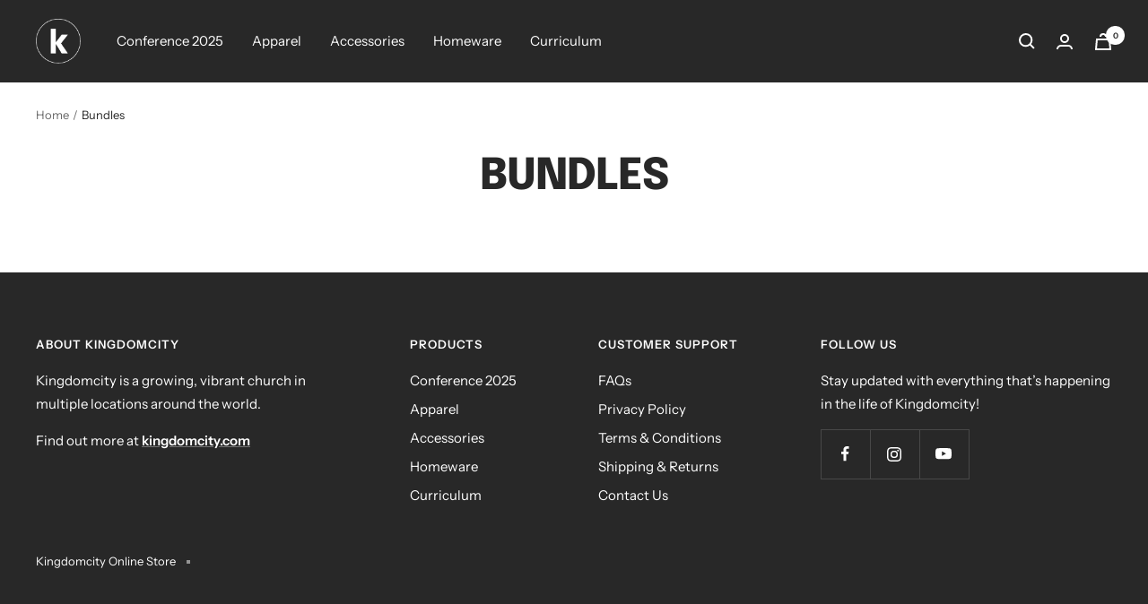

--- FILE ---
content_type: text/javascript
request_url: https://store-my.kingdomcity.com/cdn/shop/t/3/assets/custom.js?v=167639537848865775061656386109
body_size: -659
content:
//# sourceMappingURL=/cdn/shop/t/3/assets/custom.js.map?v=167639537848865775061656386109


--- FILE ---
content_type: text/javascript
request_url: https://store-my.kingdomcity.com/cdn/shop/t/3/assets/functions.js?v=1310875353688306151757290650
body_size: 55
content:
$(document).ready(function(){var url=new URL(window.location.href),c=url.searchParams.get("variant"),url=new URL(window.location.href),appurl="https://kingdomcity.appshq.io/",shop_name="kingdomcity-perth.myshopify.com";if(meta.page.pageType=="product"){console.log($(".variantbblock"));var varantaar=$(".variantbblock").attr("data-variant-id");console.log("varantaar:",varantaar);var selectedvar=c!=null?c:varantaar;console.log(selectedvar),console.log(meta.product.id),$.ajax({url:appurl+"ajax_product_stock.php",type:"POST",data:{shop_name:shop_name,product_id:meta.product.id,variant_id:selectedvar},dataType:"json",success:function(response){console.log(response),response.result=="true"&&($(".stockloading").show(),response.available>0&&response.enable==1?($(".product-form__add-button > .loader-button__text").text("Add to Cart"),$(".product-form__add-button").prop("disabled",!1),$(".shopify-payment-button").hide(),setTimeout(function(){$(".stockloading").hide()},2e3)):($(".product-single__stock-note").hide(),$(".product-form__add-button > .loader-button__text").text("BACK IN STOCK SOON"),$(".product-form__add-button").prop("disabled",!0),$(".shopify-payment-button").hide(),setTimeout(function(){$(".stockloading").hide()},2e3)))},error:function(jqXHR,textStatus,errorThrown){console.log(textStatus,errorThrown)}}),$(document).on("change",".block-swatch",function(){console.log("clicked"),$(".stockloading").show();var url2=new URL(window.location.href),c2=url2.searchParams.get("variant"),selectedvar2=c2!=null?c2:meta.product.variants[0].id,str=parseInt(document.getElementById("quantity").value);console.log(str),$.ajax({url:appurl+"ajax_product_stock.php",type:"POST",data:{shop_name:shop_name,product_id:meta.product.id,variant_id:selectedvar2},dataType:"json",success:function(response){console.log(response),$(".stockloading").show(),response.result=="true"&&(response.available>=str&&response.enable==1?($(".product-form__add-button > .loader-button__text").text("Add to Cart"),$(".product-form__add-button").prop("disabled",!1),$(".shopify-payment-button").hide(),setTimeout(function(){$(".stockloading").hide()},2e3)):($(".product-single__stock-note").hide(),$(".product-form__add-button > .loader-button__text").text("BACK IN STOCK SOON"),$(".product-form__add-button").prop("disabled",!0),$(".shopify-payment-button").hide(),setTimeout(function(){$(".stockloading").hide()},2e3)))},error:function(jqXHR,textStatus,errorThrown){console.log(textStatus,errorThrown),$(".stockloading").hide()}})}),$(document).on("change",".color-swatch__radio",function(){$(".stockloading").show();var url2=new URL(window.location.href),c2=url2.searchParams.get("variant"),selectedvar2=c2!=null?c2:meta.product.variants[0].id,str=parseInt(document.getElementById("quantity").value);console.log(str),$.ajax({url:appurl+"ajax_product_stock.php",type:"POST",data:{shop_name:shop_name,product_id:meta.product.id,variant_id:selectedvar2},dataType:"json",success:function(response){console.log(response),$(".stockloading").show(),response.result=="true"&&(response.available>=str&&response.enable==1?($(".product-form__add-button > .loader-button__text").text("Add to Cart"),$(".product-form__add-button").prop("disabled",!1),$(".shopify-payment-button").hide(),setTimeout(function(){$(".stockloading").hide()},2e3)):($(".product-single__stock-note").hide(),$(".product-form__add-button > .loader-button__text").text("BACK IN STOCK SOON"),$(".product-form__add-button").prop("disabled",!0),$(".shopify-payment-button").hide(),setTimeout(function(){$(".stockloading").hide()},2e3)))},error:function(jqXHR,textStatus,errorThrown){console.log(textStatus,errorThrown),$(".stockloading").hide()}})}),$(document).on("click",".quantity-selector__button",function(){$(".stockloading").show(),console.log("Quantity Change");var url2=new URL(window.location.href),c2=url2.searchParams.get("variant"),selectedvar2=c2!=null?c2:meta.product.variants[0].id,str=parseInt(document.getElementById("quantity").value);console.log(str),$.ajax({url:appurl+"ajax_product_stock.php",type:"POST",data:{shop_name:shop_name,product_id:meta.product.id,variant_id:selectedvar2},dataType:"json",success:function(response){response.result=="true"&&(console.log(response),response.available>=str&&response.enable==1?($(".product-form__add-button > .loader-button__text").text("Add to Cart"),$(".product-form__add-button").prop("disabled",!1),$(".shopify-payment-button").prop("disable",!1),setTimeout(function(){$(".stockloading").hide()},2e3)):($(".product-single__stock-note").hide(),$(".product-form__add-button > .loader-button__text").text("BACK IN STOCK SOON"),$(".product-form__add-button").prop("disabled",!0),$(".shopify-payment-button").hide(),setTimeout(function(){$(".stockloading").hide()},2e3)))},error:function(jqXHR,textStatus,errorThrown){}})})}url.pathname=="/cart"&&(document.getElementsByClassName("cart__qty-input")[1].readOnly=!0,document.getElementsByClassName("cart__qty-input")[1].style.border="none")});
//# sourceMappingURL=/cdn/shop/t/3/assets/functions.js.map?v=1310875353688306151757290650


--- FILE ---
content_type: text/javascript
request_url: https://kingdomcity.appshq.io/js/function.js?shop=kingdomcity-perth.myshopify.com
body_size: 832
content:
// $(document).ready(function() {
//     var url = new URL(window.location.href);
//     var c = url.searchParams.get("variant");
//     console.log(c);


//     function getShopDomain() {

//         var a = document.getElementsByTagName('script');
//         var b = a[0].src.substring(a[0].src.indexOf('shop=') + 5);
//         return b;
//     }
//     var id = meta.product.id;
//     var appurl = 'https://ontrack.appshq.io';
//     var shop_name = getShopDomain();
//     console.log(shop_name);


//     if (meta.page.pageType == 'product') {
//         var selectedvar = (c != undefined) ? c : meta.product.variants[0].id;
//         console.log(selectedvar);
//         console.log(meta.product.id);
//         $.ajax({
//             url: appurl + "ajax_product_stock.php",
//             type: "POST",
//             data: { shop_name: shop_name, product_id: meta.product.id, variant_id: selectedvar },
//             dataType: "json",
//             success: function(response) {
//                 console.log(response);

//                 if (response.result == 'true') {

//                     $('form[action="/cart/add"] .product-single__add').before('<div class="stockloading loader"></div>');
//                     $('form[action="/cart/add"] .product-single__add').before('<style>.stockloading.loader{position: absolute;top: 0;left: 0;width: 100%;height: 100%;background-image: url(https://productstock.shopifyappexperts.com/images/loading-gear.gif);background-repeat: no-repeat;background-position: center;background-color: white; display:block;}form[action="/cart/add"]{position:relative;}</style>');

//                     $('.stockloading').show();

//                     if (response.available > 0 && response.enable == 1) {
//                         $('button[name="add"]').text('Add to Cart');
//                         $('button[name="add"]').prop('disabled', false);
//                         $('.shopify-payment-button').prop('disable', false);

//                         setTimeout(function() { $('.stockloading').hide(); }, 2000);
//                     } else {


//                         $('.product-single__stock-note').hide()
//                         $('button[name="add"]').text('BACK IN STOCK SOON');
//                         $('button[name="add"]').prop('disabled', true);

//                         $('.shopify-payment-button').hide();
//                         setTimeout(function() { $('.stockloading').hide(); }, 2000);

//                     }

//                 }



//             }

//             ,
//             error: function(jqXHR, textStatus, errorThrown) {
//                 console.log(textStatus, errorThrown);

//             }
//         });

//         $(document).on('change', '.single-option-selector', function() {

//             var url = new URL(window.location.href);
//             var c = url.searchParams.get("variant");
//             var selectedvar = (c != undefined) ? c : meta.product.variants[0].id;
//             $.ajax({
//                 url: appurl + "ajax_product_stock.php",
//                 type: "POST",
//                 data: { shop_name: shop_name, product_id: meta.product.id, variant_id: selectedvar },
//                 dataType: "json",
//                 success: function(response) {
//                     console.log(response);


//                     if (response.result == 'true') {

//                         $('form[action="/cart/add"] .product-single__add').before('<div class="stockloading loader"></div>');
//                         $('form[action="/cart/add"] .product-single__add').before('<style>.stockloading.loader{position: absolute;top: 0;left: 0;width: 100%;height: 100%;background-image: url(images/loading-gear.gif);background-repeat: no-repeat;background-position: center;background-color: white; display:none;}form[action="/cart/add"]{position:relative;}</style>');

//                         $('.stockloading').show();

//                         if (response.available > 0 && response.enable == 1) {


//                             $('button[name="add"]').text('Add to Cart');
//                             $('button[name="add"]').prop('disabled', false);
//                             $('.shopify-payment-button').prop('disable', false);
//                             setTimeout(function() { $('.stockloading').hide(); }, 2000);
//                         } else {
//                             $('.product-single__stock-note').hide()
//                             $('button[name="add"]').text('BACK IN STOCK SOON');
//                             $('button[name="add"]').prop('disabled', true);
//                             $('.shopify-payment-button').hide();
//                             setTimeout(function() { $('.stockloading').hide(); }, 2000);

//                         }

//                     }
//                 },
//                 error: function(jqXHR, textStatus, errorThrown) {
//                     console.log(textStatus, errorThrown);
//                     $('.stockloading').hide();
//                 }
//             });
//         });


//     }



// });

--- FILE ---
content_type: text/javascript
request_url: https://store-my.kingdomcity.com/cdn/shop/t/3/assets/bss-product-label-js.js?v=123848386989077794661676778192
body_size: 50042
content:
!function(e){var t={};function s(i){if(t[i])return t[i].exports;var a=t[i]={i:i,l:!1,exports:{}};return e[i].call(a.exports,a,a.exports,s),a.l=!0,a.exports}s.m=e,s.c=t,s.d=function(e,t,i){s.o(e,t)||Object.defineProperty(e,t,{enumerable:!0,get:i})},s.r=function(e){"undefined"!=typeof Symbol&&Symbol.toStringTag&&Object.defineProperty(e,Symbol.toStringTag,{value:"Module"}),Object.defineProperty(e,"__esModule",{value:!0})},s.t=function(e,t){if(1&t&&(e=s(e)),8&t)return e;if(4&t&&"object"==typeof e&&e&&e.__esModule)return e;var i=Object.create(null);if(s.r(i),Object.defineProperty(i,"default",{enumerable:!0,value:e}),2&t&&"string"!=typeof e)for(var a in e)s.d(i,a,function(t){return e[t]}.bind(null,a));return i},s.n=function(e){var t=e&&e.__esModule?function(){return e.default}:function(){return e};return s.d(t,"a",t),t},s.o=function(e,t){return Object.prototype.hasOwnProperty.call(e,t)},s.p="",s(s.s=1)}([function(module,__webpack_exports__,__webpack_require__){"use strict";function integrationWithOtherApps($,dataLabel,dataProduct){let ProdId=dataProduct.id.toString(),checkIntegration=!0,rateElements=$("#scm-product-detail-rate, .scm-reviews-rate"),checkProductApplyLabel=!1;return $.each(rateElements,(function(index,rateElement){let laiReviewProdId=$(rateElement)&&$(rateElement).length?JSON.parse($(rateElement).attr("data-product-id")):"";BSS_PL.integration.laiReview.config&&laiReviewProdId==ProdId&&BSS_PL.integration.laiReview.config.forEach(integrationConfig=>{if(integrationConfig.status&&dataLabel.label_id==integrationConfig.label_id){if(checkProductApplyLabel)return;let laiReviewConfig=$(rateElement)&&$(rateElement).length?JSON.parse($(rateElement).attr("data-rate-version2")):null;if(null==laiReviewConfig)return void(checkIntegration=!1);let totalReview="",reviewPoint="",review="",total=laiReviewConfig.rate1+laiReviewConfig.rate2+laiReviewConfig.rate3+laiReviewConfig.rate4+laiReviewConfig.rate5,average=laiReviewConfig.average,condition="";integrationConfig.condition.length&&(integrationConfig.condition.forEach(e=>{"totalReview"==e.type&&(totalReview=total,totalReview+="greater"==e.check?" > ":" < ",totalReview+=e.num.toString()),"reviewPoint"==e.type&&(reviewPoint=average,reviewPoint+="greater"==e.check?" > ":" < ",reviewPoint+=e.num.toString()),"rate5"!=e.type&&"rate4"!=e.type&&"rate3"!=e.type&&"rate2"!=e.type&&"rate1"!=e.type||(review+="laiReviewConfig."+e.type,review+="greater"==e.check?" > ":" < ",review+=e.num.toString(),review+=0==integrationConfig.type?" && ":" || ")}),0==integrationConfig.type?(totalReview&&(condition+=totalReview+" && "),reviewPoint&&(condition+=reviewPoint+" && "),review&&(condition+=review)):(totalReview&&(condition+=totalReview+" || "),reviewPoint&&(condition+=reviewPoint+" || "),review&&(condition+=review)),"&"!=condition[condition.length-2]&&"|"!=condition[condition.length-2]||(condition=condition.slice(0,condition.length-3)),eval(condition)||(checkIntegration=!1),checkProductApplyLabel=!0)}})})),checkIntegration}__webpack_require__.d(__webpack_exports__,"a",(function(){return integrationWithOtherApps}))},function(e,t,s){"use strict";function i(e,t,s){var i=!0;if(s.enable_visibility_date&&("ten_usd"==t.currentPlan||"twenty_usd"==t.currentPlan)){var a=new Date;s.from_date&&!s.to_date?a<new Date(s.from_date)&&(i=!1):s.to_date&&!s.from_date?a>new Date(s.to_date)&&(i=!1):s.from_date&&s.to_date?(a<new Date(s.from_date)||a>new Date(s.to_date))&&(i=!1):s.from_date||s.to_date||(i=!0)}return i}function a(e,t,s,i){let a=e(window).width()>768,r=`\n                             top : ${a?s.desktop_label_unlimited_top:s.mobile_label_unlimited_top}% !important;\n                             left : ${a?s.desktop_label_unlimited_left:s.mobile_label_unlimited_left}% !important; \n                             margin-top : 0 !important;\n                             margin-left : 0 !important;`;if(-1!=[536,5662].indexOf(t.storeId)&&(r=`\n                             top : ${a?s.desktop_label_unlimited_top:s.mobile_label_unlimited_top}% !important;\n                             left : ${a?s.desktop_label_unlimited_left:s.mobile_label_unlimited_left}% !important; \n                             margin-top : 0;\n                             margin-left : 0`),2977==t.storeId&&(r=`\n                             top : ${a?s.desktop_label_unlimited_top:s.mobile_label_unlimited_top}%;\n                             left : ${a?s.desktop_label_unlimited_left:s.mobile_label_unlimited_left}%; \n                             margin-top : 0;\n                             margin-left : 0`),7807==t.storeId&&e(i).hasClass("rondell-item-crop")||10662==t.storeId&&e(i).hasClass("product-image-gallery")){let t=e(i).find('img[src*="//cdn.shopify.com/s/files/"], img[srcset*="/cdn.shopify.com/s/files/"]').first().width(),o=e(i).find('img[src*="//cdn.shopify.com/s/files/"], img[srcset*="/cdn.shopify.com/s/files/"]').first().height();if(0==s.desktop_fixed_percent_label&&a||0==s.mobile_fixed_percent&&a){let e=a?s.desktop_label_unlimited_left*t/100:s.mobile_label_unlimited_left;if(e+!a?s.mobile_label_unlimited_width:s.desktop_label_unlimited_width>t){e-=a?s.desktop_label_unlimited_width-t+e:s.mobile_label_unlimited_width,a?s.desktop_label_unlimited_left=100*e/t:s.mobile_label_unlimited_left}let i=a?s.desktop_label_unlimited_top*o/100:s.mobile_label_unlimited_top;if(i+!a?s.mobile_label_unlimited_height:s.desktop_label_unlimited_height>o){i-=a?s.desktop_label_unlimited_height-o+i:s.mobile_label_unlimited_height,a?s.desktop_label_unlimited_top=100*i/o:s.mobile_label_unlimited_top}}r=`\n            top : ${a?s.desktop_label_unlimited_top:s.mobile_label_unlimited_top}% !important;\n            left : ${a?s.desktop_label_unlimited_left:s.mobile_label_unlimited_left}% !important; \n            margin-top : 0;\n            margin-left : 0`}return r}function r(e,t,s,i,a){var r=e(i).find('img[src*="//cdn.shopify.com/s/files/"], img[srcset*="/cdn.shopify.com/s/files/"], .collection-grid-item__overlay').not(".bss-pl-frontend").first();if(!r.length){r=e(i).find(".grid-view-item__image-wrapper");if(-1!==[32372,31918,21218,10170,11088,7901,10795,9266,11819,11103,4527,11906,7637,8947,13260,16183,18978,757,23458,12484,27553,13265,28236,28005,6017,12388,27903,17149,31067,7915,30844,22672,32043,16913].indexOf(t.storeId)&&"products"!=a&&(r=e(i)),22672==t.storeId&&e(i).hasClass("product-item")&&(r=e(i).find(".product-item__image-wrapper img")),31918==t.storeId&&e(i).hasClass("card-product__wrapper")&&(r=e(i).find(".card-media img")),27553==t.storeId&&("products"==a&&e(i).parent().hasClass("product-image-main")&&(r=e(i).parent()),e(i).hasClass("grid-product__content")&&(r=e(i).find(".grid-product__image-mask"))),28950==t.storeId&&e(i).hasClass("product-card-top")&&(r=e(i).find(".product-card-link")),17781==t.storeId&&e(i).hasClass("card-information__text")&&(r=e(i).closest(".card-wrapper").find(".card--product")),32038==t.storeId&&e(i).hasClass("card__heading")&&e(i).closest(".card__information").length&&(r=e(i).closest(".card--media").find(".card__inner")),21783==t.storeId&&("/search"==window.location.pathname&&e(i).hasClass("product-item__info-inner")&&(r=e(i).closest(".product-item").find(".product-item__image-wrapper")),"collections"==a&&e(i).hasClass("product-item")&&(r=e(i).find(".product-item__image-wrapper")),"products"==a&&(e(i).hasClass("aspect-ratio")&&(r=e(i).closest(".product-gallery__carousel")),"products"==a&&e(i).hasClass("product-item")&&(r=e(i).find(".product-item__image-wrapper")))),27694==t.storeId&&e(i).hasClass("items-center")&&(r=e(i)),30844==t.storeId&&(r=e(i).closest(".inner-top").find(".product-top .product-image")),31546==t.storeId&&e(i).hasClass("grid-view_image")&&(r=e(i)),29741==t.storeId&&(e(i).hasClass("justify-center")&&(r=e(i).find("a")),e(i).hasClass("sf-image")&&(r=e(i).find("img"))),21218==t.storeId&&(r="products"==a&&e(i).hasClass("img_ptw")?e(i).parent():e(i)),30879==t.storeId&&e(i).hasClass("product-item__image")&&(r=e(i).find(".product-link")),28005==t.storeId&&(e(i).hasClass("tt-image-box")&&(r=e(i)),e(i).parent().hasClass("tt-title")&&"/cart"==window.location.pathname&&(r=e(i).closest("tr").find(".tt-product-img"))),28236==t.storeId&&e(i).parent().hasClass("Product__SlideItem")&&(r=e(i)),28099==t.storeId&&e(i).hasClass("product-card-info")&&(r=e(i).closest(".grid__item").find(".grid-view-item__image-wrapper")),13265==t.storeId&&e(i).hasClass("grid-item__content")&&(r=e(i).find(".grid-item__link").find(".grid-product__image-wrap")),23015==t.storeId&&"products"!=a&&(r=e(i).closest(".card--card").find("img")),27444==t.storeId&&(r=e(i).find(".image-cont ")),14136==t.storeId&&"/"==window.location.pathname&&e(i).hasClass("prod-image")&&(r=e(i).find(".box-ratio").find("img")),9873==t.storeId&&"products"!=a&&(r=e(i).find(".ProductItem__ImageWrapper")),13347==t.storeId&&"collections"==a&&(r=e(i).closest(".product-item").find(".product-item__image")),23728==t.storeId&&"collections"==a&&(r=e(i)),27588==t.storeId&&("products"==a&&e(i).hasClass("grid-product__content")&&(r=e(i).find(".grid-product__image-mask")),"products"==a&&e(i).hasClass("image-wrap")&&(r=e(i).closest(".product-image-main")),"collections"==a&&e(i).hasClass("boost-pfs-filter-product-item-image")&&(r=e(i))),6144==t.storeId&&"products"==a&&(r=e(i).closest(".Product__SlideItem")),20629!=t.storeId&&30844!=t.storeId||(r=e(i)),22878==t.storeId&&"collections"==a&&(r=e(i).closest(".product-block__image-container")),17563!=t.storeId&&21428!=t.storeId||""==a&&e(i).hasClass("product_image")&&(r=e(i)),7576==t.storeId&&(r=e(i).closest(".product-inner").find(".product-image"),"products"==a&&e(i).hasClass("flickity-slider")&&(r=e(i).closest(".flickity-viewport"))),19105==t.storeId&&"products"==a&&(r=e(i).closest(".single-product-slider-content").find(".product_image")),22353==t.storeId&&("products"==a?(r=e(i).find(".product__slide"),e(i).hasClass("shg-product-image-wrapper")&&(r=e(i).closest(".shg-c-lg-3"))):"collections"!=a&&"/search"!=window.location.pathname||(r=e(i).find(".product-slider"))),18652==t.storeId&&"products"==a&&e(i).hasClass("product-image")&&(r=e(i).find(".main-img")),22461==t.storeId&&"products"!=a&&(r=e(i).closest(".card").find(".card__media")),25683==t.storeId&&(r=e(i).find(".ProductItem__Image")),(26404==t.storeId&&e(i).hasClass("AspectRatio")||e(i).hasClass("ProductItem__Wrapper"))&&(r=e(i)),22361==t.storeId&&(r=e(i).closest(".card__inner")),22765!=t.storeId||"collections"!=a&&"/search"!=window.location.pathname&&"/"!=window.location.pathname||!e(i).hasClass("card__heading")||(r=e(i).closest(".card--standard").find(".card__inner")),22984!=t.storeId||"collections"!=a&&"/search"!=window.location.pathname&&"/"!=window.location.pathname||!e(i).hasClass("product-image")||(r=e(i).find(".inner")),16099==t.storeId?("products"==a&&(r=e(i).find(".lazyautosizes")),"collections"!=a&&"/"!=window.location.pathname||(r=e(i).find(".product-grid-image"))):20251==t.storeId&&"collections"==a&&e(i).hasClass("product-block__inner")&&(r=e(i).find(".image-inner")),7832==t.storeId&&("collections"!=a&&"/search"!=window.location.pathname||(r=e(i))),13254==t.storeId&&("products"==a&&(r=e(i).find(".image-wrap")),"collections"!=a&&"/search"!=window.location.pathname||(r=e(i).find(".grid-product__image-mask"))),16382==t.storeId&&("/"==window.location.pathname&&(r=e(i).find(".grid-product__image-mask")),"collections"!=a&&"/"!=window.location.pathname||(r=e(i).find(".grid-product__image-mask"))),23606==t.storeId&&"collections"==a&&e(i).hasClass("product-item__info-inner")&&(r=e(i).closest(".product-item").find(".aspect-ratio")),17606==t.storeId&&("collections"!=a&&"/"!=window.location.pathname||(r=e(i).find(".image--root")),"products"==a&&e(i).hasClass("image--container")&&(r=e(i)),"products"==a&&e(i).hasClass("product--root")&&(r=e(i).find(".image--container"))),15956==t.storeId?("collections"!=a&&"/"!=window.location.pathname||(r=e(i).find(".ProductItem__ImageWrapper")),"products"==a&&(e(i).hasClass("AspectRatio--withFallback")||e(i).hasClass("vtl-product-card__header"))&&(r=e(i))):1886==t.storeId&&("collections"==a||"/search"==window.location.pathname||"/"==window.location.pathname&&e(i).hasClass("card-information__text"))&&(r=e(i).closest(".card-wrapper").find(".card__inner")),4458==t.storeId&&"products"!=a&&(r=e(i).find(".grid-product__image-mask")),8747==t.storeId&&"products"!=a&&(r=e(i).find(".image--hover-second")),10809==t.storeId&&("products"!=a&&(r=e(i).find(".ProductItem__ImageWrapper")),"products"==a&&(r=e(i))),12240==t.storeId&&("collections"==a&&(r=e(i).find(".product--wrapper")),"products"==a&&(r=e(i).find(".product--wrapper, .product-single__media "))),5062==t.storeId&&(e(i).hasClass("clerk-sometime-search-product-image")||e(i).hasClass("cart__image"))&&(r=e(i)),1381==t.storeId&&"collections"==a&&e(i).find(".product-block__primary-image").length&&(r=e(i).find(".product-block__primary-image")),13364==t.storeId&&("collections"==a&&e(i).hasClass("grid-product__content")&&(r=e(i)),"/search"!=window.location.pathname&&""!=a||!e(i).hasClass("grid-product__content")||(r=e(i).find(".grid-product__image-mask")),"products"==a&&(e(i).closest(".grid-product__image-mask").length&&(r=e(i).closest(".grid-product__image-mask")),e(i).hasClass("image-wrap")&&(r=e(i)))),13538==t.storeId&&"/search"==window.location.pathname&&e(i).hasClass("ProductItem__Wrapper")&&e(i).find(".AspectRatio").length&&(r=e(i).find(".AspectRatio")),20845==t.storeId&&e(i).hasClass("image__container")&&(r=e(i)),10326==t.storeId&&("/search"==window.location.pathname||"collections"==a)&&e(i).hasClass("boost-pfs-filter-product-item-inner")){e(i).find(".boost-pfs-filter-product-item-image").length&&(r=e(i))}if(13652==t.storeId&&"collections"==a&&e(i).hasClass("image__container")&&(r=e(i)),13785==t.storeId&&("/search"==window.location.pathname||"collections"==a)&&e(i).hasClass("grid-product__content")){e(i).find(".grid-product__image-mask").length&&(r=e(i))}12432==t.storeId&&"products"==a&&e(i).hasClass("ProductItem__Wrapper")&&e(i).find(".AspectRatio")&&(r=e(i).find(".AspectRatio")),12318==t.storeId&&"collections"==a&&e(i).hasClass("product__img-wrapper")&&(r=e(i)),13752==t.storeId&&"collections"==a&&e(i).hasClass("grid-view_image")&&(r=e(i)),14585==t.storeId&&("collections"!=a&&""!=a||!e(i).hasClass("product-card__image")||(r=e(i))),15303==t.storeId&&("collections"!=a&&""!=a&&"products"!=a||!e(i).hasClass("prod-image")||(r=e(i))),7964==t.storeId&&("collections"!=a&&"/search"!=window.location.pathname||!e(i).hasClass("ProductItem__Wrapper")||e(i).find(".ProductItem__ImageWrapper ").length&&(r=e(i).find(".ProductItem__ImageWrapper "))),14854==t.storeId&&("collections"!=a&&""!=a||!e(i).hasClass("collectionBlock-image")||(r=e(i).find("a"))),16183==t.storeId&&"products"==a&&e(i).hasClass("flickity-slider")&&(r=e(i)),2998==t.storeId&&"collections"==a&&(r=e(i).find(".ProductItem__ImageWrapper ")),3408==t.storeId&&e(i).hasClass("grid-product__content")&&(r=e(i).find(".grid-product__image-mask")),13134!=t.storeId&&14857!=t.storeId||"products"==a&&e(i).hasClass("product__image-wrapper")&&e(i).closest(".lazyload__image-wrapper").length&&(r=e(i).closest(".lazyload__image-wrapper")),17783==t.storeId&&("products"==a&&e(i).hasClass("AspectRatio")&&(r=e(i)),"collections"!=a&&"products"!=a&&""!=a&&"/search"!=window.location.pathname||!e(i).hasClass("ProductItem__Wrapper")||(r=e(i))),9507==t.storeId&&(r=e(i).find(".grid-product__image-mask"),"products"==a&&e(i).hasClass("photo-zoom-link")&&(r=e(i).closest(".product__main-photos.aos-init.aos-animate"))),6068==t.storeId&&(e(i).hasClass("product-item")&&(r=e(i).find(".product-item__image-wrapper")),"products"==a&&e(i).hasClass("aspect-ratio")&&(r=e(i).closest(".product-gallery__carousel-item")))}if(23728==t.storeId&&"products"==a&&(e(i).hasClass("breadcrumbs__item")&&(r=e(i).closest(".product-template__container").find(".product-single__media-group")),e(i).hasClass("product__slides-aspect-ratio")&&(r=e(i).closest(".grid-product-container").find(".lazysection")),e(i).hasClass("product-loop_title")&&(r=e(i).closest(".product-loop-element").find(".product-loop__image-container"))),22765==t.storeId&&"products"==a&&(r=e(i)),26548==t.storeId&&"products"==a&&e(i).hasClass("image-wrap")&&(r=e(i)),22999==t.storeId&&(("collections"==a||"products"==a&&e(i).hasClass("ProductItem__Wrapper"))&&(r=e(i).find(".ProductItem__ImageWrapper ")),"products"==a&&e(i).hasClass("AspectRatio")&&(r=e(i).closest(".Product__SlideItem"))),25419==t.storeId&&((e(i).hasClass("product-image")||e(i).hasClass("widget_img_pr"))&&(r=e(i)),e(i).hasClass("nt_bg_lz pr oh")&&(r=e(i).closest(".product-images").find(".fade_flick_1"))),5062==t.storeId&&(e(i).hasClass("clerk-sometime-search-product-image")||e(i).hasClass("cart__image")||e(i).hasClass("clerk-instant-search-key-selectable"))&&(r=e(i)),20120==t.storeId&&"products"==a&&e(i).hasClass("product-gallery--image-background")&&(r=e(i).closest(".product-gallery--has-media")),5279==t.storeId&&"products"==a&&e(i).hasClass("product__media-item")&&(r=e(i).closest(".product__media-item")),26415==t.storeId&&e(i).hasClass("ProductItem__Wrapper")&&(r=e(i).find(".ProductItem__ImageWrapper")),22018==t.storeId&&(r=e(i).closest(".respimgsize").find(".tt-image-box"),e(i).hasClass("slick-slide")&&(r=e(i)),e(i).hasClass("mediaimageholder")&&(r=e(i).closest(".tt-product-single-img"))),13134!=t.storeId&&14857!=t.storeId||"products"==a&&e(i).hasClass("product__image-wrapper")&&e(i).closest(".lazyload__image-wrapper").length&&(r=e(i).closest(".lazyload__image-wrapper")),15336==t.storeId&&"products"==a&&e(i).hasClass("product-item")&&e(i).find(".product-item__image-wrapper").length&&(r=e(i).find(".product-item__image-wrapper")),19213==t.storeId&&(r="products"==a&&e(i).hasClass("product__modal-opener")?e(i):e(i).closest(".card-wrapper").find(".card__inner")),14494==t.storeId&&"products"==a&&e(i).hasClass("cbb-also-bought-product")&&(r=e(i).find(".cbb-also-bought-product-image")),18781==t.storeId&&("collections"!=a&&"products"!=a&&"/"!=window.location.pathname||!e(i).hasClass("ProductItem__Wrapper")||(r=e(i).find(".AspectRatio")),"products"==a&&e(i).hasClass("AspectRatio--withFallback")&&(r=e(i))),22592==t.storeId&&"products"==a&&e(i).hasClass("rimage-wrapper")&&(r=e(i).closest(".theme-images.swiper-wrapper").find('.theme-img[aria-hidden="false"]')),12184!=t.storeId||!e(i).hasClass("product-image")||"collections"!=a&&"products"!=a||(r=e(i)),13652==t.storeId&&"products"==a&&e(i).hasClass("product-gallery__thumbnail")&&e(i).closest(".product-gallery").length){let t=e(i).closest(".product-gallery").find(".product-gallery__image");t.length&&(r=t)}return 12432!=t.storeId&&14611!=t.storeId||("collections"==a&&e(i).hasClass("spf-product-card__inner")&&(r=e(i)),"products"==a&&(e(i).hasClass("AspectRatio")?r=e(i):e(i).hasClass("ProductItem__Wrapper")&&e(i).find(".AspectRatio").length&&(r=e(i).find(".AspectRatio")))),7637==t.storeId&&("products"==a&&e(i).hasClass("grid-product__content")?r=e(i).find(".grid-product__image-mask"):"collections"==a&&e(i).hasClass("spf-product-card__inner")?r=e(i):""==a&&e(i).hasClass("grid-product__content")&&(r=e(i).find(".grid-product__image-mask"))),7832==t.storeId&&"collections"==a&&(r=e(".grid-view-item-image")),7440==t.storeId&&(e(i).hasClass("product-collection__image")?r=e(i):"products"==a&&(r=e(".product-page-gallery__main"))),15833==t.storeId&&"collections"==a&&(r=e(i).closest(".card-wrapper")),14853==t.storeId&&(r="products"==a?e(i).closest(".productImgSlider"):e(i).find(".collectionBlock-image__link")),10592==t.storeId&&"products"==a&&e(i).hasClass("card-information__text")&&(r=e(i).closest(".card-wrapper").find(".media")),16033==t.storeId&&(r="products"==a?e(i).closest(".Product__Gallery").find(".AspectRatio.AspectRatio--withFallback"):e(i).find(".AspectRatio")),15958!=t.storeId||"collections"!=a&&"/search"!=window.location.pathname||(r=e(i).find(".grid-product__secondary-image").first()),15851==t.storeId&&"collections"==a&&e(i).hasClass("image-cont")&&(r=e(i).find(".product-link").first()),15025==t.storeId&&("collections"!=a&&"/search"!=window.location.pathname&&"products"!=a||!e(i).hasClass("grid-product__image-wrapper")||(r=e(i).find(".product--image").first())),8702==t.storeId&&("collections"!=a&&"/search"!=window.location.pathname&&"products"!=a||!e(i).hasClass("grid-product__content")||(r=e(i).find(".grid-product__image-mask").first())),17450==t.storeId&&("collections"!=a&&"/search"!=window.location.pathname&&"products"!=a||!e(i).hasClass("product-block__inner")||(r=e(i).find(".image-inner").first())),17005==t.storeId&&(e(i).hasClass("hover-overlay")||e(i).hasClass("shopify-product-gallery__image"))&&(r=e(i)),12379==t.storeId&&(e(i).hasClass("grid-item__content")&&(r=e(i).find(".grid-product__image-wrap")),e(i).hasClass("image-wrap")&&(r=e(i).closest(".product__photos").find(".product-main-slide"))),4066==t.storeId&&e(i).hasClass("grid-product__content")&&(r=e(i).find(".grid-product__image-mask")),13652==t.storeId&&e(i).hasClass("image__container")&&"products"==a&&(r=e(i)),12379==t.storeId&&(!e(i).parent().parent().parent().hasClass("page-width--flush-small")||"collections"!=a&&"/search"!=window.location.pathname||(r=e(i).closest(".grid-item"))),16288==t.storeId&&e(i).hasClass("ProductItem__Wrapper")&&e(i).find(".AspectRatio--withFallback").length&&(r=e(i).find(".AspectRatio--withFallback")),18078==t.storeId&&e(i).hasClass("image-cont")&&e(i).find(".product-link").length&&(r=e(i).find(".product-link")),5798==t.storeId&&("/"==window.location.pathname&&(r=e(i).find(".grid-product__image-mask")),"collections"==a&&e(i).hasClass("spf-product-card__inner")&&(r=e(i))),15860==t.storeId&&"collections"==a&&e(i).hasClass("ProductItem__Wrapper")&&(r=e(i)),12969==t.storeId&&("products"==a&&e(i).hasClass("product-single__photo")&&(r=e(i).find(".product-single__photo-image")),"/"==window.location.pathname&&e(i).parent().hasClass("product-card__gallery")&&(r=e(i))),9306==t.storeId&&"collections"==a&&e(i).hasClass("product-grid-item--center")&&(r=e(i).find(".product_card")),19375==t.storeId&&e(i).hasClass("ProductItem__Wrapper")&&(r=e(i).find(".AspectRatio")),5822==t.storeId&&"collections"==a&&e(i).hasClass("one-third")&&(r=e(i).find(".transition-in")),19173==t.storeId&&e(i).hasClass("product-item-photo")&&(r=e(i)),23761==t.storeId&&e(i).hasClass("card-information__text")&&(r=e(i).closest(".card-wrapper").find(".card__inner")),11052==t.storeId&&("collections"!=a&&"/search"!=window.location.pathname||!e(i).hasClass("product-item")||(r=e(i).find(".product-item__image-wrapper")),"products"==a&&e(i).hasClass("aspect-ratio")&&(r=e(i).parent())),19095==t.storeId&&("collections"!=a&&"/"!=window.location.pathname&&"/search"!=window.location.pathname||(r=e(i).find(".product-slider"))),2521==t.storeId&&"collections"==a&&(r=e(i).find(".product-card__image-container")),Shopify&&Shopify.theme&&Shopify.theme.name&&-1!==Shopify.theme.name.indexOf("Dawn")&&e(i).hasClass("card__heading")&&(r=e(i).closest(".card__inner")),20148==t.storeId&&(""!=a&&"collections"!=a&&"/search"!=window.location.pathname||(r=e(i).find(".product--wrapper"),""==a&&e(i).hasClass("overlay")&&(r=e(i)))),17942==t.storeId&&(""!=a&&"collections"!=a&&"/search"!=window.location.pathname||!e(i).hasClass("ProductItem__Wrapper")||(r=e(i).find(".ProductItem__ImageWrapper"))),20211==t.storeId&&e(i).hasClass("product-grid-item__image")&&(r=e(i)),19775==t.storeId&&e(i).hasClass("product-image")&&(r=e(i)),21095==t.storeId&&e(i).hasClass("product-photo-container")&&(r=e(i)),21178==t.storeId&&(r=e(i)),19961==t.storeId&&(r=e(i).find(".product-item__image-wrapper")),22361==t.storeId&&"products"==a&&e(i).hasClass("product__modal-opener")&&(r=e(i).closest(".product__media-item")),12188==t.storeId&&e(i).hasClass("grid-product__content")&&(r=e(i).find(".product-slide")),22555==t.storeId&&(e(i).hasClass("grid-product__content")&&(r=e(i).find(".grid-product__image-mask")),e(i).hasClass("ga-product")&&(r=e(i).find(".ga-product_image")),e(i).hasClass("image-wrap")&&(r=e(i).closest(".product-image-main"))),22756==t.storeId&&(""!=a&&"collections"!=a&&"/search"!=window.location.pathname||!e(i).hasClass("card-information__text")||(r=e(i).closest(".card-wrapper").find(".card__inner"))),23466==t.storeId&&"products"==a&&e(i).hasClass("image__container")&&(r=e(i).closest(".flickity-slider").find(".lazyload--fade-in")),26521==t.storeId&&(("/search"==window.location.pathname||"collections"==a&&e(i).hasClass("card__title"))&&(r=e(i).closest(".card").find(".card__image")),"products"==a&&(r=e(i).closest(".main-content").find(".media-gallery__main"))),28102==t.storeId&&("/search"==window.location.pathname&&e(i).hasClass("productitem")&&(r=e(i).find(".productitem--image-link")),"collections"==a&&e(i).hasClass("snize-product")&&(r=e(i).find(".snize-thumbnail"))),30879==t.storeId&&("collections"==a&&e(i).hasClass("product-item__image")&&(r=e(i).find(".product-link")),"products"==a&&e(i).hasClass("lazy-image")&&(r=e(i).closest(".product__photo"))),31073==t.storeId&&("collections"!=a&&"/"!=window.location.pathname||!e(i).hasClass("image-cont")||(r=e(i))),31878==t.storeId&&("collections"!=a&&"/"!=window.location.pathname||!e(i).parent().hasClass("product-grid-item")||(r=e(i))),r}function o(e,t,s,i,a){let o=e(window).width()>768;var n=r(e,t,0,i,a);(e(n).css("max-height")&&-1!=e(n).css("max-height").indexOf("%")||"none"==e(n).css("max-height"))&&(0==n.height()||e(n).css("height")&&-1!=e(n).css("height").indexOf("%"))&&(n=e(n).closest(".photos__item, .supports-js"));var l=0,d=n.height()>0?n.height():parseFloat(e(n).css("max-height"));15833==t.storeId&&(d-=parseFloat(d/5));let p=o?s.desktop_height_label:s.mobile_height_label,c=o?s.margin_top:s.mobile_margin_top;return l=(o?0==s.desktop_fixed_percent_label:0==s.mobile_fixed_percent_label)?p+d*(c/100)>=d?d-p:d*(c/100):c+p>100?c<p?d*((100-p)/100):d*(c/100)-p/100*d:d*(c/100),Math.max(l,0)}function n(e,t,s,i,a){let o=e(window).width()>768;var n=r(e,t,0,i,a);(e(n).css("max-width")&&-1!=e(n).css("max-width").indexOf("%")||"none"==e(n).css("max-width"))&&(0==n.width()||e(n).css("width")&&-1!=e(n).css("width").indexOf("%"))&&(n=e(n).closest(".photos__item, .supports-js"));var l=0,d=n.width()>0?n.width():parseFloat(e(n).css("max-width"));let p=o?s.desktop_width_label:s.mobile_width_label,c=o?s.margin_left:s.mobile_margin_left;return l=(o?0==s.desktop_fixed_percent_label:0==s.mobile_fixed_percent_label)?p+d*(c/100)>d?d-p:d*(c/100):c+p>100?c<p?d*((100-p)/100):d*(c/100)-p/100*d:d*(c/100),Math.max(l,0)}function l(e,t,s){var i=!0;if("allcustomers"==s.customer_type)i=!0;else if("customer_tags"==s.customer_type){i=!1;let e=t.customerTags.split(",");for(let t=0;t<e.length;t++)if(null!==s.customer_tags&&void 0!==s.customer_tags&&""!==e[t]&&s.customer_tags.includes(e[t])){i=!0;break}}else"login_customer"==s.customer_type?i="null"!=t.customerTags:"specific_customers"==s.customer_type?("null"==t.customerId||-1==s.customer_ids.indexOf(t.customerId))&&(i=!1):i=!0;if("exclude_customer_tags"==s.exclude_customers){let e=t.customerTags.split(",");for(let t=0;t<e.length;t++)if(null!==s.exclude_customer_tags&&void 0!==s.exclude_customer_tags&&""!==e[t]&&s.exclude_customer_tags==e[t]){i=!1;break}}else"exclude_specific_customers"==s.exclude_customers&&"null"!=t.customerId&&-1!=s.exclude_customer_ids.indexOf(t.customerId)&&(i=!1);return i}function d(e,t,s){const i=s.enable_fixed_time,a=JSON.parse(s.fixed_time);let r=!0;if(i&&("ten_usd"==t.currentPlan||"twenty_usd"==t.currentPlan)){let e=new Date,t=e.getDay();if(a[t].selected){if(!a[t].allDay){let s=+(e.getHours().toString()+e.getMinutes().toString()),i=+a[t].timeStart.replace(":",""),o=+a[t].timeEnd.replace(":","");(s<i||s>o)&&(r=!1)}}else r=!1}return r}s.r(t);var p=s(0);function c(e,t,s,r,c,_,f){let h=e(window).width()>768;var u=JSON.parse(JSON.stringify(r));let m="";var g=u.format_money;if(null!=g&&null!=g)if("{"!=g[0]){let e=0;for(;"{"!=g[e];)m+=g[e],e++}else{let e=g.length-1;for(;"}"!=g[e];)m+=g[e],e--;m=m.split("").reverse().join("")}18121==t.storeId&&(m=m.toUpperCase());var b=window.location.pathname.split("/"),w=b[b.length-2],I="";"pages"==w&&(I=b[b.length-1]);var C="products"==w,y=""==b[0]&&""==b[1],x="collections"==w||-1!==b.indexOf("collections")&&!C&&!y,v="search"==w||"search-results"==I||"search-results-page"==I||-1!==b.indexOf("search")&&!C&&!x&&!y,S=!(x||C||v||y),k=[],P=[],O=[],T=[],z=[],B=[],L=[],A=u.available;-1!==[5673,12882,15561].indexOf(t.storeId)&&(A=A&&u.inventory>0);var M=u.compare_at_price_max;28601==t.storeId&&(M=u.compare_at_price_min);var $=u.price,R=u.price_min/100,j=u.price_max/100,W=0;M>0?(W=parseFloat(((M-$)/M*100).toFixed(0)),isNaN(W)&&(W=0)):W=-1;let F=$-M;function D(e){let t;e&&(document.onmouseover=function(e){let s=e.target,i=s.dataset.tooltip;if(!i)return;t=document.createElement("div"),t.className="bss_pl_tooltip",t.innerHTML=i,document.body.append(t);let a=s.getBoundingClientRect(),r=a.left+(s.offsetWidth-t.offsetWidth)/2;r<0&&(r=0);let o=a.top-t.offsetHeight-5;o<0&&(o=a.top+s.offsetHeight+5),t.style.left=r+"px",t.style.top=o+"px"},document.onmouseout=function(){t&&(t.remove(),t=null)},document.onscroll=function(){t&&(t.remove(),t=null)})}return e.each(s,(function(s,r){var b=null,I=["grid-view-item","supports-js","grid-product__image-wrapper","grid-product__wrapper","grid__item small--one-half","product-item__link-wrapper"];4062!=t.storeId&&5061!=t.storeId||(I=["grid-view-item","supports-js","grid__item small--one-half","product-item__link-wrapper"]);var M=null!==r.related_product_tag&&""!==r.related_product_tag&&null!=r.related_product_tag?r.related_product_tag.split(","):[];M.length&&(I=M);for(let t=0;t<I.length;t++){var q=I[t].trim();if(e(_).hasClass(q))break}var U=l(0,t,r),H=i(0,t,r),E=function(e,t,s,i,a){var r=s.enable_discount_range,o=!0,n=s.discount_from,l=s.discount_to;if(r)if(4==s.product_type)a.variants.length?(a.variants.forEach((function(e){var t=e.compare_at_price,s=e.price,i=0;t>0?(i=parseFloat(((t-s)/t*100).toFixed(0)),isNaN(i)&&(i=0)):i=-1,0==i||i<0?a.variants=a.variants.filter((function(t){return t.id!=e.id})):n&&!l?i<n&&(a.variants=a.variants.filter((function(t){return t.id!=e.id}))):!n&&l?i>l&&(a.variants=a.variants.filter((function(t){return t.id!=e.id}))):n&&l?(i<n||i>l)&&(a.variants=a.variants.filter((function(t){return t.id!=e.id}))):n||l||(o=!0)})),a.variants.length||(o=!1)):o=!1;else{if(0==i||i<0)return!1;n&&!l?i<n&&(o=!1):!n&&l?i>l&&(o=!1):n&&l?(i<n||i>l)&&(o=!1):n||l||(o=!0)}return o}(0,0,r,W,u),N=d(0,t,r);let V=0;for(let e=0;e<u.inventory_quantity.length;e++)V+=u.inventory_quantity[e];var J=function(e,t,s,i,a,r,o){var n=null,l=s.inventory;if("free"===t.currentPlan)n=!0;else{var d=[9273,7240,1381,13744,13931,12376,14560,15312,19267,18243,23776,26145];4==s.product_type?r.variants.length?(r.variants.forEach((function(e){var i=e.available,a=e.quantity;(1==l&&!i||2==l&&i)&&(r.variants=r.variants.filter((function(t){return t.id!=e.id}))),3==l&&(-1!==d.indexOf(t.storeId)?s.instock>a&&(r.variants=r.variants.filter((function(t){return t.id!=e.id}))):12388==t.storeId?s.instock>a&&(r.variants=r.variants.filter((function(e){return e.id}))):i?s.instock>a&&(r.variants=r.variants.filter((function(t){return t.id!=e.id}))):r.variants=r.variants.filter((function(t){return t.id!=e.id}))),4==l&&(-1!==d.indexOf(t.storeId)||i?s.instock<a&&(r.variants=r.variants.filter((function(t){return t.id!=e.id}))):r.variants=r.variants.filter((function(t){return t.id!=e.id})))})),n=!!r.variants.length):n=!1:(n=0==l||1==l&&i||2==l&&!i||3==l&&s.instock<=a||4==l&&s.instock>=a,20111!=t.storeId&&17186!=t.storeId||(n=0==l||1==l&&i||2==l&&!i||3==l&&s.instock<=a||4==l&&s.instock>=a&&a>0))}if(7240==t.storeId&&3==l)if(n=!1,"products"==o){var p=e(".product-gallery--image-background").attr("bss-variant-id");r.variants.map(e=>{e.id==p&&e.quantity>0&&(n=!0)})}else r.variants.map(e=>{e.id&&e.quantity>1&&(n=!0)});return n}(e,t,r,A,V,u,w),G=t.isAllowCountry(r);let Q=t.checkVisibilityPeriod(r,u);if("free"!=t.currentPlan&&"five_usd"!=t.currentPlan||(U=!0),G&&J&&H&&E&&U&&Q&&N&&r.pages){var Y=r.pages.split(","),K=Y.indexOf("1")>=0&&C||Y.indexOf("2")>=0&&x||Y.indexOf("7")>=0&&y||Y.indexOf("3")>=0&&S||Y.indexOf("4")>=0&&v;Y.indexOf("6")>-1&&null!=r.related_product_tag&&""!==r.related_product_tag&&null!=r.related_product_tag&&_&&null!=_&&r.related_product_tag.indexOf(_.className)>-1&&(K=!1),13399==t.storeId&&"/pages/catalog-search-results"==window.location.pathname&&(K=!1),(C||window.location.pathname.includes("/pages")&&e(".beae-builder")&&e(".beae-builder").length)&&"1"==r.label_on_image&&("ten_usd"==t.currentPlan||"twenty_usd"==t.currentPlan)&&f&&(K=function(e,t,s,i,a,r,o){if(e(s).hasClass("product-single__media"))o&&(e(s).parent().hasClass("product-single__media-wrapper")&&(void 0!==o.get(a)&&null!=o.get(a)&&o.get(a).includes("product-single__media")?i=!1:o.set(a,["product-single__media"])),21078!=t.storeId&&27405!=t.storeId||(void 0!==o.get(a)&&null!=o.get(a)&&o.get(a).includes("product-single__media")?i=!1:o.set(a,["product-single__media"])));else if(e(s).hasClass("product__modal-opener"))void 0!==o.get(a)&&null!=o.get(a)&&o.get(a).includes("product__modal-opener")?i=!1:o.set(a,["product__modal-opener"]);else if(e(s).hasClass("product-single__photos"))void 0!==o.get(a)&&null!=o.get(a)&&o.get(a).includes("product-single__photos")?i=!1:o.set(a,["product-single__photos"]);else if(e(s).hasClass("product__media-container"))void 0!==o.get(a)&&null!=o.get(a)&&o.get(a).includes("product__media-container")?i=!1:o.set(a,["product__media-container"]);else if(e(s).hasClass("gallery__image-wrapper"))void 0!==o.get(a)&&null!=o.get(a)&&o.get(a).includes("gallery__image-wrapper")?i=!1:o.set(a,["gallery__image-wrapper"]);else if(e(s).parent().hasClass("product-single__image-wrapper"))void 0!==o.get(a)&&null!=o.get(a)&&o.get(a).includes("product-single__image-wrapper")?i=!1:o.set(a,["product-single__image-wrapper"]);else if(e(s).hasClass("product__photo--single"))void 0!==o.get(a)&&null!=o.get(a)&&o.get(a).includes("product__photo--single")?i=!1:o.set(a,["product__photo--single"]);else if(e(s).hasClass("product-single__photo"))void 0!==o.get(a)&&null!=o.get(a)&&o.get(a).includes("product-single__photo")?i=!1:o.set(a,["product-single__photo"]);else if(e(s).hasClass("product__photo-wrapper")&&e(s).hasClass("product__photo-wrapper-product-template"))void 0!==o.get(a)&&null!=o.get(a)&&o.get(a).includes("product__photo-wrapper")?i=!1:o.set(a,["product__photo-wrapper"]);else if(e(s).hasClass("product__submedia-wrapper")||e(s).hasClass("product__media-wrapper"))void 0!==o.get(a)&&null!=o.get(a)&&o.get(a).includes("product__submedia-wrapper")?i=!1:o.set(a,["product__submedia-wrapper"]);else if(e(s).hasClass("product__image-wrapper"))void 0!==o.get(a)&&null!=o.get(a)&&o.get(a).includes("product__image-wrapper")?i=!1:o.set(a,["product__image-wrapper"]);else if(e(s).hasClass("product-gallery--media-wrapper"))void 0!==o.get(a)&&null!=o.get(a)&&o.get(a).includes("product-gallery--media-wrapper")?i=!1:o.set(a,["product-gallery--media-wrapper"]);else if(e(s).hasClass("product-gallery--image-background"))void 0!==o.get(a)&&null!=o.get(a)&&o.get(a).includes("product-gallery--image-background")?i=!1:o.set(a,["product-gallery--image-background"]);else if(e(s).hasClass("beae-product-single__media--image"))void 0!==o.get(a)&&null!=o.get(a)&&o.get(a).includes("beae-product-single__media--image")?i=!1:o.set(a,["beae-product-single__media--image"]);else if(29453==t.storeId&&e(s).hasClass("product-gallery__link"))void 0!==o.get(a)&&null!=o.get(a)&&o.get(a).includes("product-gallery__link")?i=!1:o.set(a,["product-gallery__link"]);else if(31918==t.storeId&&e(s).hasClass("media"))void 0!==o.get(a)&&null!=o.get(a)&&o.get(a).includes("media")?i=!1:o.set(a,["media"]);else if(21729==t.storeId&&e(s).hasClass("pwzrswiper-slide"))void 0!==o.get(a)&&null!=o.get(a)&&o.get(a).includes("pwzrswiper-slide")?i=!1:o.set(a,["pwzrswiper-slide"]);else if(e(s).hasClass("gf_product-image-thumb"))void 0!==o.get(a)&&null!=o.get(a)&&o.get(a).includes("gf_product-image-thumb")?i=!1:o.set(a,["gf_product-image-thumb"]);else if(28016!=t.storeId&&29968!=t.storeId||!e(s).hasClass("pwzrswiper-slide"))if(32217==t.storeId)e(s).hasClass("image--container")&&(void 0!==o.get(a)&&null!=o.get(a)&&o.get(a).includes("image--container")?i=!1:o.set(a,["image--container"])),e(s).hasClass("imgWrapper")&&(void 0!==o.get(a)&&null!=o.get(a)&&o.get(a).includes("imgWrapper")?i=!1:o.set(a,["imgWrapper"]));else if(9639==t.storeId&&e(s).hasClass("product-page--media"))void 0!==o.get(a)&&null!=o.get(a)&&o.get(a).includes("product-page--media")?i=!1:o.set(a,["product-page--media"]);else if(31838==t.storeId&&e(s).hasClass("product__media"))void 0!==o.get(a)&&null!=o.get(a)&&o.get(a).includes("product__media")?i=!1:o.set(a,["product__media"]);else if(28558!=t.storeId&&31459!=t.storeId||!e(s).hasClass("product__media-image-wrapper"))if(14136==t.storeId&&e(s).hasClass("product-media-container"))void 0!==o.get(a)&&null!=o.get(a)&&o.get(a).includes("product-media-container")?i=!1:o.set(a,["product-media-container"]);else if(11305==t.storeId&&e(s).hasClass("image-wrap")){let t=e(s).closest(".product__main-photos").find(".product-main-slide"),i=new Set;t.length&&e.each(t,(function(t,s){i.add(e(s).attr("data-group"))})),setTimeout(()=>{for(const t of i){let i=e(s).closest(".product__main-photos").find(`.product-main-slide[data-group="${t}"]`).not(":first").find(".bss_pl_img");i.length&&i.remove()}},220)}else if(10017==t.storeId&&"products"==r&&e(s).hasClass("module")){var n=e(".owl-item").slice(1).find(".item");n.length&&e(n).on("click",(function(){var t=e(this).closest(".gf_column").find(".bss_pl_img");t.length&&t.remove()}))}else 10751!=t.storeId&&19622!=t.storeId||!e(s).hasClass("image__container")?5950==t.storeId&&e(s).parent().hasClass("product-gallery__link")?void 0!==o.get(a)&&null!=o.get(a)&&o.get(a).includes("image__container")?i=!1:o.set(a,["image__container"]):e(s).hasClass("fancybox")&&12184==t.storeId?void 0!==o.get(a)&&null!=o.get(a)&&o.get(a).includes("fancybox")?i=!1:o.set(a,["fancybox"]):29239==t.storeId?(e(s).hasClass("product-single__photo")&&(void 0!==o.get(a)&&null!=o.get(a)&&o.get(a).includes("product-single__photo")?i=!1:o.set(a,["product-single__photo"])),e(s).hasClass("slick-slide")&&(void 0!==o.get(a)&&null!=o.get(a)&&o.get(a).includes("slick-slide")?i=!1:o.set(a,["slick-slide"]))):e(s).hasClass("image-wrap")?void 0!==o.get(a)&&null!=o.get(a)&&o.get(a).includes("image-wrap")?i=!1:o.set(a,["image-wrap"]):19017==t.storeId&&e(s).hasClass("fancybox")?void 0!==o.get(a)&&null!=o.get(a)&&o.get(a).includes("fancybox")?i=!1:o.set(a,["fancybox"]):4109==t.storeId&&e(s).hasClass("imgWrapper")?void 0!==o.get(a)&&null!=o.get(a)&&o.get(a).includes("imgWrapper")?i=!1:o.set(a,["imgWrapper"]):e(s).hasClass("rimage")&&11867==t.storeId?void 0!==o.get(a)&&null!=o.get(a)&&o.get(a).includes("rimage")?i=!1:o.set(a,["rimage"]):3345==t.storeId&&e(s).parent().hasClass("product-gallery__link")?void 0!==o.get(a)&&null!=o.get(a)&&o.get(a).includes("image__container")?i=!1:o.set(a,["image__container"]):21470==t.storeId&&e(s).parent().hasClass("product__modal-opener")?void 0!==o.get(a)&&null!=o.get(a)&&o.get(a).includes("product__modal-opener")?i=!1:o.set(a,["product__modal-opener"]):24606==t.storeId&&e(s).hasClass("product__media")?void 0!==o.get(a)&&null!=o.get(a)&&o.get(a).includes("product__media")?i=!1:o.set(a,["product__media"]):24409==t.storeId&&e(s).hasClass("rimage-wrapper")?void 0!==o.get(a)&&null!=o.get(a)&&o.get(a).includes("rimage-wrapper")?i=!1:o.set(a,["rimage-wrapper"]):23161==t.storeId&&e(s).hasClass("AspectRatio")?void 0!==o.get(a)&&null!=o.get(a)&&o.get(a).includes("AspectRatio")?i=!1:o.set(a,["AspectRatio"]):25269==t.storeId&&e(s).hasClass("product-media--image")?void 0!==o.get(a)&&null!=o.get(a)&&o.get(a).includes("product-media--image")?i=!1:o.set(a,["product-media--image"]):3985==t.storeId&&e(s).hasClass("product-media")||28109==t.storeId&&e(s).parent().parent().hasClass("product-media")?void 0!==o.get(a)&&null!=o.get(a)&&o.get(a).includes("product-media")?i=!1:o.set(a,["product-media"]):28994==t.storeId&&e(s).parent().parent().hasClass("product-single__media")?void 0!==o.get(a)&&null!=o.get(a)&&o.get(a).includes("product-single__media")?i=!1:o.set(a,["product-single__media"]):30357==t.storeId&&e(s).hasClass("product-single__photo-wrapper")?void 0!==o.get(a)&&null!=o.get(a)&&o.get(a).includes("product-single__photo-wrapper")?i=!1:o.set(a,["product-single__photo-wrapper"]):29291==t.storeId&&e(s).hasClass("swiper-slide-item")?void 0!==o.get(a)&&null!=o.get(a)&&o.get(a).includes("swiper-slide-item")?i=!1:o.set(a,["swiper-slide-item"]):23567==t.storeId&&e(s).hasClass("product__media-image-wrapper")?void 0!==o.get(a)&&null!=o.get(a)&&o.get(a).includes("product__media-image-wrapper")?i=!1:o.set(a,["product__media-image-wrapper"]):23638!=t.storeId&&21258!=t.storeId||!e(s).hasClass("product-media-container")?14921==t.storeId&&e(s).hasClass("zoom-image")&&!e(s).parent().parent().hasClass("slick-cloned")?void 0!==o.get(a)&&null!=o.get(a)&&o.get(a).includes("zoom-image")?i=!1:o.set(a,["zoom-image"]):12519==t.storeId&&e(s).hasClass("fancybox")||9834==t.storeId&&e(s).hasClass("fancybox")?void 0!==o.get(a)&&null!=o.get(a)&&o.get(a).includes("fancybox")?i=!1:o.set(a,["fancybox"]):24636==t.storeId&&e(s).hasClass("product__media")?void 0!==o.get(a)&&null!=o.get(a)&&o.get(a).includes("product__modal-opener")?i=!1:o.set(a,["product__media"]):16785==t.storeId&&e(s).hasClass("zoom__image")?void 0!==o.get(a)&&null!=o.get(a)&&o.get(a).includes("zoom__image")?i=!1:o.set(a,["zoom__image"]):18083==t.storeId&&e(s).hasClass("AspectRatio")?void 0!==o.get(a)&&null!=o.get(a)&&o.get(a).includes("AspectRatio")?i=!1:o.set(a,["AspectRatio"]):16882==t.storeId&&e(s).hasClass("image-slide-link")?void 0!==o.get(a)&&null!=o.get(a)&&o.get(a).includes("image-slide-link")?i=!1:o.set(a,["image-slide-link"]):19111==t.storeId&&e(s).hasClass("image__container")?void 0!==o.get(a)&&null!=o.get(a)&&o.get(a).includes("image__container")?i=!1:o.set(a,["image__container"]):16016==t.storeId&&e(s).hasClass("image__style")?void 0!==o.get(a)&&null!=o.get(a)&&o.get(a).includes("image__style")?i=!1:o.set(a,["image__style"]):17781==t.storeId&&e(s).hasClass("imageGallery-slide")&&!e(s).parent().parent().hasClass("slick-cloned")?void 0!==o.get(a)&&null!=o.get(a)&&o.get(a).includes("imageGallery-slide")?i=!1:o.set(a,["imageGallery-slide"]):13399==t.storeId&&e(s).hasClass("zoom-container")?void 0!==o.get(a)&&null!=o.get(a)&&o.get(a).includes("zoom-container")?i=!1:o.set(a,["zoom-container"]):17634==t.storeId&&e(s).hasClass("primgWrp")?void 0!==o.get(a)&&null!=o.get(a)&&o.get(a).includes("primgWrp")?i=!1:o.set(a,["primgWrp"]):13273==t.storeId&&e(s).hasClass("product__photo")?void 0!==o.get(a)&&null!=o.get(a)&&o.get(a).includes("product__photo")?i=!1:o.set(a,["product__photo"]):18505==t.storeId&&e(s).hasClass("rondell-item-crop")?void 0!==o.get(a)&&null!=o.get(a)&&o.get(a).includes("rondell-item-crop")?i=!1:o.set(a,["rondell-item-crop"]):22060==t.storeId&&e(s).hasClass("product-media")?void 0!==o.get(a)&&null!=o.get(a)&&o.get(a).includes("rimage-wrapper")?i=!1:o.set(a,["rimage-wrapper"]):22756==t.storeId&&e(s).hasClass("product__media")?void 0!==o.get(a)&&null!=o.get(a)&&o.get(a).includes("product__modal-opener")?i=!1:o.set(a,["product__media"]):22666==t.storeId&&e(s).hasClass("product__media")?void 0!==o.get(a)&&null!=o.get(a)&&o.get(a).includes("product__media")?i=!1:o.set(a,["product__media"]):22321==t.storeId&&e(s).hasClass("pwzrswiper-slide")?void 0!==o.get(a)&&null!=o.get(a)&&o.get(a).includes("pwzrswiper-slide")?i=!1:o.set(a,["pwzrswiper-slide"]):21611==t.storeId&&e(s).hasClass("swiper-slide")?void 0!==o.get(a)&&null!=o.get(a)&&o.get(a).includes("swiper-slide")?i=!1:o.set(a,["swiper-slide"]):22592==t.storeId&&e(s).hasClass("rimage-wrapper")?void 0!==o.get(a)&&null!=o.get(a)&&o.get(a).includes("rimage-wrapper")?i=!1:o.set(a,["rimage-wrapper"]):19286==t.storeId&&e(s).hasClass("product-single__photo__item")?void 0!==o.get(a)&&null!=o.get(a)&&o.get(a).includes("product-single__photo__item")?i=!1:o.set(a,["product-single__photo__item"]):19651==t.storeId&&e(s).hasClass("product-medias__media")?void 0!==o.get(a)&&null!=o.get(a)&&o.get(a).includes("product-medias__media")?i=!1:o.set(a,["product-medias__media"]):24564==t.storeId&&e(s).hasClass("AspectRatio")||26415==t.storeId&&e(s).hasClass("AspectRatio")?void 0!==o.get(a)&&null!=o.get(a)&&o.get(a).includes("AspectRatio")?i=!1:o.set(a,["AspectRatio"]):-1!==[24992,25139,23059,20110,14983,22589,30487].indexOf(t.storeId)&&e(s).hasClass("AspectRatio--withFallback")?void 0!==o.get(a)&&null!=o.get(a)&&o.get(a).includes("AspectRatio--withFallback")?i=!1:o.set(a,["AspectRatio--withFallback"]):10786==t.storeId&&e(s).hasClass("fancybox")?void 0!==o.get(a)&&null!=o.get(a)&&o.get(a).includes("fancybox")?i=!1:o.set(a,["fancybox"]):16127==t.storeId&&e(s).hasClass("featuredImage")?void 0!==o.get(a)&&null!=o.get(a)&&o.get(a).includes("featuredImage")?i=!1:o.set(a,["featuredImage"]):21084==t.storeId&&e(s).hasClass("product__media")?void 0!==o.get(a)&&null!=o.get(a)&&o.get(a).includes("product__media")?i=!1:o.set(a,["product__media"]):23697==t.storeId&&e(s).hasClass("rondell-item-crop")?void 0!==o.get(a)&&null!=o.get(a)&&o.get(a).includes("rondell-item-crop")?i=!1:o.set(a,["rondell-item-crop"]):7915==t.storeId?(e(s).hasClass("zoom-container")&&(void 0!==o.get(a)&&null!=o.get(a)&&o.get(a).includes("zoom-container")?i=!1:o.set(a,["zoom-container"])),e(s).hasClass("product-image")&&(void 0!==o.get(a)&&null!=o.get(a)&&o.get(a).includes("product-image")?i=!1:o.set(a,["product-image"]))):32043==t.storeId&&e(s).hasClass("responsive-image-wrapper")&&e(s).closest(".product-media-object").length?void 0!==o.get(a)&&null!=o.get(a)&&o.get(a).includes("responsive-image-wrapper")?i=!1:o.set(a,["responsive-image-wrapper"]):8777==t.storeId&&e(s).hasClass("zoom-container")?void 0!==o.get(a)&&null!=o.get(a)&&o.get(a).includes("zoom-container")?i=!1:o.set(a,["zoom-container"]):27927==t.storeId&&e(s).hasClass("imgWrapper")?void 0!==o.get(a)&&null!=o.get(a)&&o.get(a).includes("imgWrapper")?i=!1:o.set(a,["imgWrapper"]):28001==t.storeId&&e(s).hasClass("slide--product")?void 0!==o.get(a)&&null!=o.get(a)&&o.get(a).includes("slide--product")?i=!1:o.set(a,["slide--product"]):29589==t.storeId&&e(s).hasClass("#media-image-wrapper")&&e(s).closest(".swiper-slide").length?void 0!==o.get(a)&&null!=o.get(a)&&o.get(a).includes("#media-image-wrapper")?i=!1:o.set(a,["#media-image-wrapper"]):-1!==[29867,24809,27849,4715,21783,30497].indexOf(t.storeId)&&e(s).hasClass("aspect-ratio")?void 0!==o.get(a)&&null!=o.get(a)&&o.get(a).includes("aspect-ratio")?i=!1:o.set(a,["aspect-ratio"]):28411==t.storeId&&e(s).hasClass("pwzrswiper-slide")?void 0!==o.get(a)&&null!=o.get(a)&&o.get(a).includes("pwzrswiper-slide")?i=!1:o.set(a,["pwzrswiper-slide"]):29320==t.storeId&&e(s).hasClass("lazy-image")?void 0!==o.get(a)&&null!=o.get(a)&&o.get(a).includes("lazy-image")?i=!1:o.set(a,["lazy-image"]):28965==t.storeId&&e(s).hasClass("media")?void 0!==o.get(a)&&null!=o.get(a)&&o.get(a).includes("media")?i=!1:o.set(a,["media"]):29319==t.storeId&&e(s).hasClass("product-media-container")?void 0!==o.get(a)&&null!=o.get(a)&&o.get(a).includes("product-media-container")?i=!1:o.set(a,["product-media-container"]):5085==t.storeId&&e(s).hasClass("image-container-position")?void 0!==o.get(a)&&null!=o.get(a)&&o.get(a).includes("image-container-position")?i=!1:o.set(a,["image-container-position"]):30005==t.storeId&&e(s).hasClass("product-media--image")?void 0!==o.get(a)&&null!=o.get(a)&&o.get(a).includes("product-media--image")?i=!1:o.set(a,["product-media--image"]):27694==t.storeId&&e(s).hasClass("sf-image")&&e(s).closest(".sf-prod-media-item").length?void 0!==o.get(a)&&null!=o.get(a)&&o.get(a).includes("sf-image")?i=!1:o.set(a,["sf-image"]):28027==t.storeId&&e(s).hasClass("zoom-container")?void 0!==o.get(a)&&null!=o.get(a)&&o.get(a).includes("zoom-container")?i=!1:o.set(a,["zoom-container"]):30787==t.storeId&&e(s).hasClass("image-wrapper")&&e(s).closest(".product-slider-item-wrapper").length?void 0!==o.get(a)&&null!=o.get(a)&&o.get(a).includes("image-wrapper")?i=!1:o.set(a,["image-wrapper"]):28337!=t.storeId&&29274!=t.storeId&&29273!=t.storeId||!e(s).hasClass("image")?Shopify&&Shopify.theme&&Shopify.theme.name&&-1!==Shopify.theme.name.indexOf("Dawn")&&e(s).hasClass("product__media")?void 0!==o.get(a)&&null!=o.get(a)&&o.get(a).includes("product__media")?i=!1:o.set(a,["product__media"]):8668==t.storeId&&e(s).hasClass("AspectRatio")&&e(s).closest(".Product__SlideItem").length?void 0!==o.get(a)&&null!=o.get(a)&&o.get(a).includes("AspectRatio")?i=!1:o.set(a,["AspectRatio"]):28395==t.storeId&&e(s).hasClass("fancybox")&&(void 0!==o.get(a)&&null!=o.get(a)&&o.get(a).includes("fancybox")?i=!1:o.set(a,["fancybox"])):void 0!==o.get(a)&&null!=o.get(a)&&o.get(a).includes("image")?i=!1:o.set(a,["image"]):void 0!==o.get(a)&&null!=o.get(a)&&o.get(a).includes("product-media-container")?i=!1:o.set(a,["product-media-container"]):void 0!==o.get(a)&&null!=o.get(a)&&o.get(a).includes("image__container")?i=!1:o.set(a,["image__container"]);else void 0!==o.get(a)&&null!=o.get(a)&&o.get(a).includes("product__media-image-wrapper")?i=!1:o.set(a,["product__media-image-wrapper"]);else void 0!==o.get(a)&&null!=o.get(a)&&o.get(a).includes("pwzrswiper-slide")?i=!1:o.set(a,["pwzrswiper-slide"]);return i}(e,t,_,K,s,w,f));var Z=null==r.custom_page?[]:r.custom_page.split(",");if("true"===r.check_custom_page)if(13399==t.storeId&&"/pages/catalog-search-results"==window.location.pathname)K=!1;else if(31838==t.storeId)for(let e=0;e<Z.length;e++){let t=Z[e].replace(/ /g,"");window.location.href.includes(t)&&(K=!1)}else for(let e=0;e<Z.length;e++){Z[e].replace(/ /g,"")===window.location.href&&(K=!1)}if(("ten_usd"==t.currentPlan&&1==r.enable_price_range||"twenty_usd"==t.currentPlan&&1==r.enable_price_range)&&(4==r.product_type?u.variants.length?(u.variants.forEach((function(e){(null==r.price_range_from&&parseFloat(e.price/100)>parseFloat(r.price_range_to)||null==r.price_range_to&&parseFloat(e.price/100)<parseFloat(r.price_range_form)||parseFloat(e.price/100)<parseFloat(r.price_range_from)||parseFloat(e.price/100)>parseFloat(r.price_range_to))&&(u.variants=u.variants.filter((function(t){return t.id!=e.id})))})),u.variants.length||(K=!1)):K=!1:(null==r.price_range_from&&parseFloat(u.price/100)>parseFloat(r.price_range_to)||null==r.price_range_to&&parseFloat(u.price/100)<parseFloat(r.price_range_form)||parseFloat(u.price/100)<parseFloat(r.price_range_from)||parseFloat(u.price/100)>parseFloat(r.price_range_to))&&(K=!1)),("ten_usd"==t.currentPlan||"twenty_usd"==t.currentPlan)&&1==r.enable_product_publish){var X=u.publish_at.replace(/ /g,"T").slice(0,u.publish_at.length-6),ee=new Date(X).getTime();(ee<new Date(r.product_publish_from).getTime()&&(null==r.product_publish_to||""==r.product_publish_to)||ee>new Date(r.product_publish_to).getTime()&&null==r.product_publish_from||""==r.product_publish_from||ee<new Date(r.product_publish_from).getTime()||new Date(r.product_publish_to).getTime()>0&&ee>new Date(r.product_publish_to).getTime())&&(K=!1)}if(("ten_usd"==t.currentPlan||"twenty_usd"==t.currentPlan)&&r.label_text_enable&&1==r.enable_countdown_timer&&1==r.option_end_countdown&&(new Date).getTime()>new Date(r.countdown_time).getTime()&&(K=!1),K&&(r.img_url||r.label_text_enable&&r.label_text||r.public_url_s3.length||r.enable_multi_badge)){if((t.storeId<=t.storeIdCustomOld||t.storeId>t.storeIdCustomOld&&("ten_usd"==t.currentPlan||"twenty_usd"==t.currentPlan))&&1==r.product_type){if(!(r.collection&&c.collects&&c.collects.length))return;var te=r.collection.split(",");if(!c.collects.filter((function(t){return-1!==e.inArray(t.toString(),te)})).length)return}else if((t.storeId<=t.storeIdCustomOld||t.storeId>t.storeIdCustomOld&&("ten_usd"==t.currentPlan||"twenty_usd"==t.currentPlan))&&2==r.product_type){if(!r.tags)return;{let e=r.tags.split(","),t=u.tags;if(!e.length)return;if(!t.length)return;if(!e.filter((function(e){return-1!==t.indexOf(e)})).length)return}}else if("twenty_usd"==t.currentPlan&&4==r.product_type){if(!r.variant)return;var se=r.variant.split(","),ie=u.variants.map(e=>e.id);if(!se.length)return;if(e("img[bss-product-label-variant]").length){let s=e(_).find("img");if(13303==t.storeId&&(s=e("img.feature-row__image.product-featured-media")),!e(s).attr("bss-product-label-variant")||!se||null==se||-1===se.indexOf(e(s).attr("bss-product-label-variant").toString()))return;if(18606==t.storeId||13303==t.storeId){if(-1!==r.variant.indexOf(e(s).attr("bss-product-label-variant"))){let t=window.location.search.slice(window.location.search.indexOf("?variant=")+9,window.location.search.indexOf("?variant=")+23);e(`[bss-product-label-variant=${t}]`).parent().attr("appendVariant","true")}}else(b=u.variants.find(t=>t.id==e(s).attr("bss-product-label-variant")))&&b.id&&e(s).parent().attr("appendVariant","true")}else{if(!ie.length)return;var ae=document.querySelector("#bss-variant-id-first-load"),re=se.filter((function(e){return-1!==ie.indexOf(+e)})),oe=u.variants.filter(e=>se.includes(e.id.toString()));if(!re.length)return;if(-1!=[16685,20031,25034].indexOf(t.storeId)){let t=e(_).find("img:first").attr("srcset");if(!t)return;if(t&&(t=t.replace(/\_\d+x\d+|\_\d+x/,"")),!(b=oe.find(e=>t.includes(e.image))))return}else if(ae){var ne,le=window.location.search;if(-1!==le.indexOf("?variant=")){var de=le.split("=");ne=de[de.length-1]}else ne=JSON.parse(ae.innerText);if(b=oe.find(e=>{if(e.id==ne)return e}))var pe=b.image,ce=b.feature_media_id;else pe=null,ce=null;if(!r.variant.includes(ne)||null===pe)return;if(-1!=[21611].indexOf(t.storeId))e(_).find("img").parent().not(".bss_pl_img").attr("appendVariant","true");else if(-1!=[27809,11305,20432,12388,28027,31082].indexOf(t.storeId))e(".bss-variant").find("img").parent().not(".bss_pl_img").attr("appendVariant","true");else{if(e(_).closest("[bss-pl-media-id]").attr("bss-pl-media-id")!=ce)return;e(`[bss-pl-media-id="${ce}"]`).find("img").parent().not(".bss_pl_img").attr("appendVariant","true")}}else{let t=u.variants.filter(e=>-1!==re.indexOf(e.id+"")).map(e=>e.image),s=e(_).find("img:first").attr("src");if(s&&(s=s.replace(/\_\d+x\d+|\_\d+x/,"")),-1===t.indexOf(s))return;b=oe.find(e=>e.image==s)}}}else if(3==r.product_type);else{if(32043===t.storeId||!r.product)return;var _e=r.product.split(",");if(-1==e.inArray(u.id.toString(),_e))return}if(("ten_usd"==t.currentPlan||"twenty_usd"==t.currentPlan)&&5==r.exclude_products&&r.excludeTags){let e=r.excludeTags.split(","),t=u.tags;if(!e.length)return;if(e.filter((function(e){return-1!==t.indexOf(e)})).length)return}if(("ten_usd"==t.currentPlan||"twenty_usd"==t.currentPlan)&&7==r.exclude_products&&r.exclude_product_ids&&r.exclude_product_ids.includes(u.id))return;if("twenty_usd"!=t.currentPlan||h?9==r.position:9==r.mobile_position);else if((r.priority||0==r.priority)&&!r.label_text_enable&&void 0!==B[h?r.position:r.mobile_position]&&B[h?r.position:r.mobile_position]<r.priority)return;let s="",i="",l="";if(1==r.label_type||null==r.label_type)if("twenty_usd"!=t.currentPlan||h?9==r.position:9==r.mobile_position);else switch(s="bss-pl-top-left",h?r.position:r.mobile_position){case 1:s="bss-pl-top-center";break;case 2:s="bss-pl-top-right";break;case 3:s="bss-pl-middle-left";break;case 4:s="bss-pl-middle-center";break;case 5:s="bss-pl-middle-right";break;case 6:s="bss-pl-bottom-left";break;case 7:s="bss-pl-bottom-center";break;case 8:s="bss-pl-bottom-right"}else if("twenty_usd"!=t.currentPlan||h?9==r.position:9==r.mobile_position);else switch(s="bss-pb-bottom-left",h?r.position:r.mobile_position){case 1:s="bss-pb-bottom-center";break;case 2:s="bss-pb-bottom-right"}e(_).hasClass("hide")&&e(_).addClass("hide-clone").removeClass("hide");var fe=e(_).outerWidth();e(_).hasClass("hide-clone")&&e(_).addClass("hide").removeClass("hide-clone"),("twenty_usd"!=t.currentPlan||h?9==r.position:9==r.mobile_position)||(-1!==e.inArray(h?r.position:r.mobile_position,[1,2,4,5,7,8])&&(i+="right: ",e(_).hasClass("product-card--list")||(e(_).hasClass("cart__image-wrapper")?i+=parseFloat(fe)-parseFloat(e(_).width()):(e(_).hasClass("featured-product__photo"),i+=0)),i+="px;"),-1!==e.inArray(h?r.position:r.mobile_position,[2,5,8])&&(i+="left: auto !important;"));var he=c.baseImgUrl+r.img_url;if(r.public_img_url?he=r.public_img_url:r.public_url_s3.length&&(he=r.public_url_s3),r.label_text_enable&&r.label_text&&""!=r.label_text)if(l=i+t.resizeLabelText(r),h?9==r.position:9==r.mobile_position)t.handlePositionInPlatinum(r,_,w),l+=a(e,t,r,_);i+=t.resizeImage(r),(h?9==r.position:9==r.mobile_position)&&(t.handlePositionInPlatinum(r,_,w),i+=`top : ${h?r.desktop_label_unlimited_top:r.mobile_label_unlimited_top}% !important;\n                                                        left : ${h?r.desktop_label_unlimited_left:r.mobile_label_unlimited_left}% !important; `);let d="bss-pl-frontend";2==r.label_type&&(d="bss-pb-frontend");var ue="z-index:4;";if(Shopify&&Shopify.theme&&Shopify.theme.name&&(Shopify.theme.name.includes("Dawn")||Shopify.theme.name.includes("Sense"))&&(ue="z-index: 2;","products"==w&&"ten_usd"==t.currentPlan||"twenty_usd"==t.currentPlan)){ue="z-index: 3;";let e=document.querySelector("#shopify-section-header");setTimeout((function(){e.style.zIndex="5"}),500)}if(Shopify&&Shopify.theme&&Shopify.theme.name&&Shopify.theme.name.includes("Debut")&&("ten_usd"==t.currentPlan||"twenty_usd"==t.currentPlan)){let e=document.querySelectorAll(".full-width-link");setTimeout((function(){for(let t of e)t.style.zIndex="0"}),500)}let f,I,y,x=!0;if(1==r.statusLabelHoverText?(f=r.toolTipText?unescape(r.toolTipText):"",y=r.labelHoverTextLink?"_blank":"_self",r.labelHoverTextLink?(x=!0,I=r.labelHoverTextLink):(x=!1,I="javascript:void(0)")):(f="",I="javascript:void(0)",y="_self",x=!1),r.enable_multi_badge){if(r.multipleBadge&&r.multipleBadge.public_img_url){const e=r.multipleBadge.header_text?`\n                                    <p\n                                        class="bss-multiple-badge-text"\n                                        style="\n                                            text-align: ${2==r.multipleBadge.header_text_alignment?"end":1==r.multipleBadge.header_text_alignment?"center":"start"};\n                                            font-size: ${r.multipleBadge.header_text_font_size}px;\n                                            color: ${r.multipleBadge.header_text_color};\n                                            font-style: ${parseInt(r.multipleBadge.header_text_style)%2==1?"italic":"normal"};\n                                            font-weight: ${parseInt(r.multipleBadge.header_text_style)>1?"bold":"normal"};\n                                            font-family: ${r.multipleBadge.header_text_font_family||"inherit"};\n                                        "\n                                    >\n                                        ${unescape(r.multipleBadge.header_text)}\n                                    </p>`:"";me=`<div class="bss-multiple-badge">\n                                    ${e}\n                                    <div class="bss-multiple-badge-images" style="justify-content: ${2==r.position?"end":1==r.position?"center":"start"} ">\n                                        ${r.multipleBadge.public_img_url.reduce((e,t)=>e+`<img ${1==r.statusLabelHoverText?`data-tooltip="${f}"`:""} src="${t}" alt="${1==r.statusLabelAltText?r.labelAltText:r.name}"  ${x?"bss_pl_text_hover_link_enable":"bss_pl_text_hover_link_disable"}"  style="${ue} ${i}; background-color: transparent; transform: rotate(${r.angle}deg) ; transform-origin: top left; " ${1==r.statusLabelHoverText?`onclick="window.open('${I}', '${y}')"`:""} />`,"")}\n                                    </div>\n                                </div>`,1==r.statusLabelHoverText&&D(f)}}else{if(1!=r.statusLabelHoverText||"ten_usd"!=t.currentPlan&&"twenty_usd"!=t.currentPlan)me=`<img src="${he}" alt="${1==r.statusLabelAltText?r.labelAltText:r.name}" class="${d} ${s} ${x?"bss_pl_text_hover_link_enable":"bss_pl_text_hover_link_disable"}"  style="${ue} ${i}; position: absolute !important; background-color: transparent; display: block; min-height: auto !important; transform: rotate(${r.angle}deg) ; transform-origin: top left; " />`;else{var me=`<img data-tooltip="${f}" src="${he}" alt="${1==r.statusLabelAltText?r.labelAltText:r.name}" class="${d} ${s} ${x?"bss_pl_text_hover_link_enable":"bss_pl_text_hover_link_disable"}"  style="${ue} ${i}; position: absolute !important; background-color: transparent; display: block; min-height: auto !important; transform: rotate(${r.angle}deg) ; transform-origin: top left; " onclick="window.open('${I}', '${y}')"/>`;D(f)}17952!=t.storeId||"/pages/search-results-page"!=window.location.pathname||r.label_text_enable||(me='<img src="'+he+'" alt="'+r.name+'" class="'+d+" "+s+'" style="'+i+'; position: absolute !important; background-color: transparent; display: block; min-height: auto !important; margin: 0px !important;" />')}if(r.label_text_enable){var ge="";if(r.label_text&&""!=r.label_text){var be=!0;-1!==r.label_text.indexOf("{sale}")&&W<=0&&(be=!1),18121==t.storeId&&(V-=V%10);let i=e(window).width()>768;var we,Ie;if(9==r.position&&i||9==r.mobile_position&&!i?(we=i?r.desktop_label_unlimited_width:r.mobile_label_unlimited_width,Ie=i?r.desktop_label_unlimited_height:r.mobile_label_unlimited_height):i?(we=r.desktop_width_label,Ie=r.desktop_height_label):(we=r.mobile_width_label,Ie=r.mobile_height_label),(r.desktop_fixed_percent_label&&i||r.mobile_fixed_percent_label&&!i)&&(we>100&&(we=100),Ie>100&&(Ie=100)),be)if(2==r.label_type){let e=1===parseInt(r.transparent_background)?"transparent":r.label_text_background_color,a=r.label_shadow+"px "+r.label_shadow+"px "+r.label_shadow+"px "+r.label_shadow_color,o=r.label_border_radius+"px",n=r.label_shape,p="trapezoid"===r.label_shape||"triangle"===r.label_shape?180*Math.atan2(Ie,we)/Math.PI:0,c=unescape(r.label_text),_=r.emoji?r.emoji.split(","):[],h=r.emoji_position?r.emoji_position.split(","):[];r.enable_countdown_timer&&c.indexOf("{start}")>-1&&(c=c.replace("{start}",`<span class="bss-text-content-start-${r.label_text_id}">{start}</span>`)),r.enable_countdown_timer&&c.indexOf("{end}")>-1&&(c=c.replace("{end}",`<span class="bss-text-content-end-${r.label_text_id}">{end}</span>`));for(let e=0;e<_.length;e++)if(6==_[e].length&&c.indexOf(String.fromCodePoint(_[e]))>-1){let t='<span class="bss-pl-text-emoji" style="width: '+(i?r.label_text_font_size:r.mobile_font_size_label)+"px; height: "+(i?r.label_text_font_size:r.mobile_font_size_label)+"px; display: inline-block; background-image: url(&quot;https://unpkg.com/emoji-datasource-facebook@5.0.1/img/facebook/sheets-256/64.png&quot;); background-size: 5700% 5700%; background-position: "+h[e]+';"></span>',s=c.slice(0,c.indexOf(String.fromCodePoint(_[e]))),a=c.slice(c.indexOf(String.fromCodePoint(_[e]))+2);c=s+t+a}for(let e=127462;e<127488;e++)if(c.indexOf(String.fromCodePoint(e.toString()))>-1){let t=c.slice(0,c.indexOf(String.fromCodePoint(e.toString()))),s=c.slice(c.indexOf(String.fromCodePoint(e.toString()))+2);c=t+s}c=V>0&&"shopify"==u.inventory_management&&"deny"==u.inventory_policy?c.replace("{inventory_quantity}",V):c.replace("{inventory_quantity}",r.label_text_out_stock),j!=R?(c=c.replace("{min_price}",R),c=c.replace("{max_price}",j)):(c=c.replace("{min_price}",$/100),c=c.replace("{max_price}",$/100)),F<0?c.indexOf("{sale_amount}")>-1&&(c="{"!=g[0]?c.replace("{sale_amount}",m+-parseFloat(F/100).toFixed(2)):c.replace("{sale_amount}",-parseFloat(F/100).toFixed(2)+m)):c=c.replace("{sale_amount}","");var Ce=parseInt(W)+"%";W<=0&&(Ce=""),c=c.replace("{sale}",Ce),c=c.replace("{inventory}",A?r.label_text_in_stock:r.label_text_out_stock);let b=r.margin_top?r.margin_top:0,v=" position: absolute !important; ";(16443==t.storeId||13273==t.storeId&&C)&&(v=" position: absolute; "),19352==t.storeId&&C&&(v=" position: unset; ");let S="z-index: 4;";if(Shopify&&Shopify.theme&&Shopify.theme.name&&(Shopify.theme.name.includes("Dawn")||Shopify.theme.name.includes("Sense"))&&(ue="z-index: 2;","products"==w&&"ten_usd"==t.currentPlan||"twenty_usd"==t.currentPlan)){ue="z-index: 3;";let e=document.querySelector("#shopify-section-header");setTimeout((function(){e.style.zIndex="5"}),500)}if(Shopify&&Shopify.theme&&Shopify.theme.name&&Shopify.theme.name.includes("Debut")&&("ten_usd"==t.currentPlan||"twenty_usd"==t.currentPlan)){let e=document.querySelectorAll(".full-width-link");setTimeout((function(){for(let t of e)t.style.zIndex="0"}),500)}ge='<div alt="'+(1==r.statusLabelAltText?r.labelAltText:r.name)+'" data-bss-pl-text-id="bss-pl-text-'+r.label_text_id+'" class="bss-countdown-display '+d+" bss_pl_label_text "+s+" bss-pl-"+n+'" style="'+l+`; display: ${1==r.enable_countdown_timer?"none":"flex"}; justify-content: center; align-items: center; text-align: center; font-style: `+(1==r.label_text_style||3==r.label_text_style?"italic":"normal")+"; font-weight: "+(2==r.label_text_style||3==r.label_text_style?"bold":"normal")+"; color: "+r.label_text_color+"; margin-top: "+b+"px; border-radius: "+o+"; box-shadow: "+a+"; opacity: "+r.label_opacity/100+"; font-size: "+(i?r.label_text_font_size:r.mobile_font_size_label)+"px;font-family:"+(r.label_text_font_family||"inherit")+";"+v+S+" background-color: "+e+';" ><span style="rotate: '+p+`deg;" class="bss_pl_text_hover_text ${x?"bss_pl_text_hover_link_enable":"bss_pl_text_hover_link_disable"}" data-tooltip="${f}" onclick="window.open('${I}', '${y}')"><div style="pointer-events:none">`+c+"</div></span></div>"}else{L.push(r);let s=1===parseInt(r.transparent_background)?"transparent":r.label_text_background_color,a=r.label_shadow+"px "+r.label_shadow+"px "+r.label_shadow+"px "+r.label_shadow_color,p=r.label_border_radius+"px",c=r.label_shape,h="trapezoid"===r.label_shape||"triangle"===r.label_shape?180*Math.atan2(Ie,we)/Math.PI:0,v=unescape(r.label_text),S=o(e,t,r,_,w),k=n(e,t,r,_,w),P=r.emoji?r.emoji.split(","):[],O=r.emoji_position?r.emoji_position.split(","):[];r.enable_countdown_timer&&v.indexOf("{start}")>-1&&(v=v.replace("{start}",`<span class="bss-text-content-start-${r.label_text_id}">{start}</span>`)),r.enable_countdown_timer&&v.indexOf("{end}")>-1&&(v=v.replace("{end}",`<span class="bss-text-content-end-${r.label_text_id}">{end}</span>`));for(let e=0;e<P.length;e++)if(6==P[e].length&&v.indexOf(String.fromCodePoint(P[e]))>-1){let t='<span class="bss-pl-text-emoji" style="width: '+(i?r.label_text_font_size:r.mobile_font_size_label)+"px; height: "+(i?r.label_text_font_size:r.mobile_font_size_label)+"px; display: inline-block; background-image: url(&quot;https://unpkg.com/emoji-datasource-facebook@5.0.1/img/facebook/sheets-256/64.png&quot;); background-size: 5700% 5700%; background-position: "+O[e]+';"></span>',s=v.slice(0,v.indexOf(String.fromCodePoint(P[e]))),a=v.slice(v.indexOf(String.fromCodePoint(P[e]))+2);v=s+t+a}for(let e=127462;e<127488;e++)if(v.indexOf(String.fromCodePoint(e.toString()))>-1){let t=v.slice(0,v.indexOf(String.fromCodePoint(e.toString()))),s=v.slice(v.indexOf(String.fromCodePoint(e.toString()))+2);v=t+s}if(j!=R?(v=v.replace("{min_price}",R),v=v.replace("{max_price}",j)):(v=v.replace("{min_price}",$/100),v=v.replace("{max_price}",$/100)),4==r.product_type?v=b&&b.quantity>0&&"shopify"==b.inventory_management&&"deny"==b.inventory_policy?v.replace("{inventory_quantity}",b.quantity):v.replace("{inventory_quantity}",r.label_text_out_stock):(V>0&&22921==t.storeId&&(v=v.replace("{inventory_quantity}",V)),v=V>0&&"shopify"==u.inventory_management&&"deny"==u.inventory_policy?v.replace("{inventory_quantity}",V):v.replace("{inventory_quantity}",r.label_text_out_stock)),4==r.product_type){var ye=b&&b.price-b.compare_at_price;ye<0?v.indexOf("{sale_amount}")>-1&&(v="{"!=g[0]?v.replace("{sale_amount}",m+-parseFloat(ye/100).toFixed(2)):v.replace("{sale_amount}",-parseFloat(ye/100).toFixed(2)+m)):v=v.replace("{sale_amount}","")}else F<0?v.indexOf("{sale_amount}")>-1&&(v="{"!=g[0]?v.replace("{sale_amount}",m+-parseFloat(F/100).toFixed(2)):v.replace("{sale_amount}",-parseFloat(F/100).toFixed(2)+m)):v=v.replace("{sale_amount}","");if(4==r.product_type){var xe=0;b&&b.compare_at_price>0?(xe=parseFloat(((b.compare_at_price-b.price)/b.compare_at_price*100).toFixed(0)),isNaN(xe)&&(xe=0)):xe=-1;let e=parseInt(xe)+"%";xe<=0&&(e=""),v=v.replace("{sale}",e)}else{let e=parseInt(W)+"%";W<=0&&(e=""),v=v.replace("{sale}",e)}v=4==r.product_type?v.replace("{inventory}",b&&b.available?r.label_text_in_stock:r.label_text_out_stock):v.replace("{inventory}",A?r.label_text_in_stock:r.label_text_out_stock);let T=" position: absolute !important; ";13273==t.storeId&&C&&(T=" position: relative !important; ");let z="z-index: 4;";if(Shopify&&Shopify.theme&&Shopify.theme.name&&(Shopify.theme.name.includes("Dawn")||Shopify.theme.name.includes("Sense"))&&(ue="z-index: 2;","products"==w&&"ten_usd"==t.currentPlan||"twenty_usd"==t.currentPlan)){ue="z-index: 3;";let e=document.querySelector("#shopify-section-header");setTimeout((function(){e.style.zIndex="5"}),500)}if(Shopify&&Shopify.theme&&Shopify.theme.name&&Shopify.theme.name.includes("Debut")&&("ten_usd"==t.currentPlan||"twenty_usd"==t.currentPlan)){let e=document.querySelectorAll(".full-width-link");setTimeout((function(){for(let t of e)t.style.zIndex="0"}),500)}19213==t.storeId&&(z="z-index: 2;"),ge='<div alt="'+(1==r.statusLabelAltText?r.labelAltText:r.name)+'" data-bss-pl-text-id="bss-pl-text-'+r.label_text_id+'" class="bss-countdown-display '+d+" bss_pl_label_text bss-pl-"+c+'" style="'+l+`; display: ${1==r.enable_countdown_timer?"none":"flex"}; justify-content: center; align-items: center; text-align: center; font-style: `+(1==r.label_text_style||3==r.label_text_style?"italic":"normal")+"; font-weight: "+(2==r.label_text_style||3==r.label_text_style?"bold":"normal")+"; color: "+r.label_text_color+"; border-radius: "+p+"; margin-top: "+S+"px; margin-left: "+k+"px; box-shadow: "+a+"; opacity: "+r.label_opacity/100+"; font-size: "+(i?r.label_text_font_size:r.mobile_font_size_label)+"px;font-family:"+(r.label_text_font_family||"inherit")+";"+T+z+" background-color: "+s+';" ><span style="rotate: '+h+`deg;" class="bss_pl_text_hover_text ${x?"bss_pl_text_hover_link_enable":"bss_pl_text_hover_link_disable"}" data-tooltip="${f}"  onclick="window.open('${I}', '${y}')"><div style="pointer-events:none">`+v+"</div></span></div>"}}if(me=ge,1!=r.statusLabelHoverText||"ten_usd"!=t.currentPlan&&"twenty_usd"!=t.currentPlan){if(11262==t.storeId)me="";else if(27553==t.storeId){let s=o(e,t,r,_,w);me=me.replace(` margin-top: ${s}px !important;`,"")}}else D(me)}let v=h?r.position:r.mobile_position,S=Object(p.a)(e,r,u);t.integration.laiReview.status?S&&(t.storeId<=t.storeIdOldWIthPriority?2==r.label_type?0==z.length?(("twenty_usd"!=t.currentPlan||h?9==r.position:9==r.mobile_position)?k.push(me):r.label_text_enable?T.push(me):k[v]=me,z.push(r)):z.map(e=>{e.position!==v&&(z.push(r),("twenty_usd"!=t.currentPlan||h?9==r.position:9==r.mobile_position)?k.push(me):r.label_text_enable?T.push(me):k[v]=me)}):"twenty_usd"==t.currentPlan?0==z.length?(("twenty_usd"!=t.currentPlan||h?9==r.position:9==r.mobile_position)?k.push(me):r.label_text_enable?T.push(me):k[v]=me,z.push(r)):z.map(e=>{(h?e.desktop_label_unlimited_left:e.mobile_label_unlimited_left)===(h?r.desktop_label_unlimited_left:r.mobile_label_unlimited_left)&&(h?e.desktop_label_unlimited_top:e.mobile_label_unlimited_top)===(h?r.desktop_label_unlimited_top:r.mobile_label_unlimited_top)||(("twenty_usd"!=t.currentPlan||h?9==r.position:9==r.mobile_position)?k.push(me):r.label_text_enable?T.push(me):k[v]=me,z.push(r))}):0==z.length?(r.label_text_enable?T.push(me):k[v]=me,z.push(r)):z.map(e=>{r.label_text_enable?T.push(me):e.position!==v&&(k[v]=me),z.push(r)}):("twenty_usd"!=t.currentPlan||h?9==r.position:9==r.mobile_position)?k.push(me):2==r.label_type?!0!==O[v]&&(O[v]=!0,k.push(me)):r.label_text_enable?k.push(me):!0!==P[v]&&(P[v]=!0,k.push(me))):t.storeId<=t.storeIdOldWIthPriority?2==r.label_type?0==z.length?(("twenty_usd"!=t.currentPlan||h?9==r.position:9==r.mobile_position)?k.push(me):r.label_text_enable?T.push(me):k[v]=me,z.push(r)):z.map(e=>{e.position!==v&&(z.push(r),("twenty_usd"!=t.currentPlan||h?9==r.position:9==r.mobile_position)?k.push(me):r.label_text_enable?T.push(me):k[v]=me)}):"twenty_usd"==t.currentPlan?0==z.length?(("twenty_usd"!=t.currentPlan||h?9==r.position:9==r.mobile_position)?k.push(me):r.label_text_enable?T.push(me):k[v]=me,z.push(r)):z.map(e=>{(h?e.desktop_label_unlimited_left:e.mobile_label_unlimited_left)===(h?r.desktop_label_unlimited_left:r.mobile_label_unlimited_left)&&(h?e.desktop_label_unlimited_top:e.mobile_label_unlimited_top)===(h?r.desktop_label_unlimited_top:r.mobile_label_unlimited_top)||(("twenty_usd"!=t.currentPlan||h?9==r.position:9==r.mobile_position)?k.push(me):r.label_text_enable?T.push(me):k[v]=me,z.push(r))}):0==z.length?(r.label_text_enable?T.push(me):k[v]=me,z.push(r)):z.map(e=>{r.label_text_enable?T.push(me):e.position!==v&&(k[v]=me),z.push(r)}):("twenty_usd"!=t.currentPlan||h?9==r.position:9==r.mobile_position)?k.push(me):2==r.label_type?!0!==O[v]&&(O[v]=!0,k.push(me)):r.label_text_enable?k.push(me):!0!==P[v]&&(P[v]=!0,k.push(me))}}})),t.onClickThumbnailResizeMarginLabelText(L),t.storeId<=t.storeIdOldWIthPriority&&(k=k.concat(T)),k}function _(e){const t=["trapezoid","triangle","square","circle"],s=e=>0==e[0].desktop_fixed_percent_label||0==e[0].mobile_fixed_percent_label||(1==e[0].desktop_fixed_percent_label||1==e[0].mobile_fixed_percent_label)&&1==e[0].label_text_enable;e.initForBadgeCustomSelector=function(e,i,a,r,o,n,l,d,p,_){e.each(r,(function(r,p){let f=a.filter(e=>e.custom_selector.length),h=100;f.length&&e.each(f,(function(r,f){let u=i.getMaxValueMarginTop(a),m=i.getMaxValueMarginBottom(a),g="",b="",w=c(e,i,[f],o,n,p);if(w.length&&!l){b+='<div class="bss_pb_img" style="display: block !important; margin-bottom: '+m+'px;">',b+=w.join(""),b+="</div>",g=w.join("");let r=JSON.parse(f.custom_selector),o=r.productPageSelector,n=r.collectionPageSelector,l=r.otherPageSelector;if(e(_).is(p)&&"products"==d){let r=e(o);if(r.next(".bss_pb_img").length){let t=f.priority,s=r.next(".bss_pb_img").find(".bss-pb-frontend").attr("class"),i=e(g).attr("class");s.trim()!==i.trim()?(r.next(".bss_pb_img").prepend(g),r.next(".bss_pb_img").find("img").hide(),r.next(".bss_pb_img").find("img").fadeIn(50)):parseInt(t)<parseInt(h)&&(r.next(".bss_pb_img").find(".bss-pb-frontend").remove(),r.next(".bss_pb_img").prepend(g),r.next(".bss_pb_img").find("img").hide(),r.next(".bss_pb_img").find("img").fadeIn(50))}else{7915==i.storeId||8091==i.storeId?e(r).find(".bss_pb_img").length||r.before(b):r.after(b),h=f.priority,r.next(".bss_pb_img").find("img").hide();let o=0,n=0,l=e(r).next().find("img.bss-pb-frontend");s(a)?-1!==t.indexOf(a[0].label_shape)?setTimeout((function(){n=e(r).next().find("div.bss-pb-frontend").first().width(),n=parseInt(n);let t=e(r).next().find("div.bss-pb-frontend");e(t).height(n+"px")}),300):setTimeout((function(){if(e(r).next().hasClass("bss_pb_img")){n=e(r).next().find("img.bss-pb-frontend").height(),n=parseInt(n)+parseInt(u);let t=e(r).next();e(t).height(n+"px"),r.next(".bss_pb_img").find("img").fadeIn(50)}}),300):setTimeout((function(){if(e(r).next().hasClass("bss_pb_img")){o=l.length>1?l[0].width():l.width();let t=l[0].naturalHeight,s=l[0].naturalWidth;n=parseInt(o/s*t);let i=e(r).next();e(i).height(n+"px"),r.next(".bss_pb_img").find("img").fadeIn(50)}}),300)}}if("collections"==d)if(e(p).closest(n).length)if(e(p).closest(n).next(".bss_pb_img").length){let t=f.priority,s=e(p).closest(n).next(".bss_pb_img").find(".bss-pb-frontend").attr("class"),i=e(g).attr("class");s.trim()!==i.trim()?e(p).closest(n).next(".bss_pb_img").prepend(g):parseInt(t)<parseInt(h)&&(e(p).closest(n).next(".bss_pb_img").find(".bss-pb-frontend").remove(),e(p).closest(n).next(".bss_pb_img").prepend(g))}else{e(p).closest(n).after(b),h=f.priority;let i=e(p).closest(n).next(".bss_pb_img"),r=0,o=0,l=e(i).find("img.bss-pb-frontend");s(a)?-1!==t.indexOf(a[0].label_shape)?setTimeout((function(){o=e(i).closest(n).find("div.bss-pb-frontend").first().width(),o=parseInt(o);let t=e(i).closest(n).find("div.bss-pb-frontend");e(t).height(o+"px")}),300):setTimeout((function(){e(i).length&&(o=e(i).find("img.bss-pb-frontend").height(),o=parseInt(o)+parseInt(u),e(i).height(o+"px"))}),300):setTimeout((function(){if(e(i).length){r=l.width();let t=l[0].naturalHeight,s=l[0].naturalWidth;o=parseInt(r/s*t),e(i).height(o+"px")}}),300)}else if(e(p).find(n).length)if(e(p).find(n).next(".bss_pb_img").length){let t=f.priority,s=e(p).find(n).next(".bss_pb_img").find(".bss-pb-frontend").attr("class"),i=e(g).attr("class");s.trim()!==i.trim()?e(p).find(n).next(".bss_pb_img").prepend(g):parseInt(t)<parseInt(h)&&(e(p).find(n).next(".bss_pb_img").find(".bss-pb-frontend").remove(),e(p).find(n).next(".bss_pb_img").prepend(g))}else{e(p).find(n).after(b),h=f.priority;let i=e(p).find(n).next(".bss_pb_img"),r=0,o=0,l=e(i).find("img.bss-pb-frontend");s(a)?-1!==t.indexOf(a[0].label_shape)?setTimeout((function(){o=e(i).find("div.bss-pb-frontend").first().width(),o=parseInt(o);let t=e(i).find("div.bss-pb-frontend");e(t).height(o+"px")}),300):setTimeout((function(){let t=0;e(i).length&&(t=e(i).find("img.bss-pb-frontend").height(),t=parseInt(t)+parseInt(u),e(i).height(t+"px"))}),300):setTimeout((function(){if(e(i).length){r=l.width();let t=l[0].naturalHeight,s=l[0].naturalWidth;o=parseInt(r/s*t),e(i).height(o+"px")}}),300)}if("collections"!==d&&"products"!==d||window.location.pathname.includes("/page")&&e(".beae-builder")&&e(".beae-builder").length)if(e(p).closest(l).length)if(e(p).closest(l).next(".bss_pb_img").length){let t=f.priority,s=e(p).closest(l).next(".bss_pb_img").find(".bss-pb-frontend").attr("class"),i=e(g).attr("class");s.trim()!==i.trim()?e(p).closest(l).next(".bss_pb_img").prepend(g):parseInt(t)<parseInt(h)&&(e(p).closest(l).next(".bss_pb_img").find(".bss-pb-frontend").remove(),e(p).closest(l).next(".bss_pb_img").prepend(g))}else{e(p).closest(l).after(b),h=f.priority;let i=e(p).closest(l).next(".bss_pb_img"),r=0,o=0,n=e(i).find("img.bss-pb-frontend");s(a)?-1!==t.indexOf(a[0].label_shape)?setTimeout((function(){o=e(i).closest(l).find("div.bss-pb-frontend").first().width(),o=parseInt(o);let t=e(i).closest(l).find("div.bss-pb-frontend");e(t).height(o+"px")}),300):setTimeout((function(){let t=0;e(i).length&&(t=e(i).closest(l).find("img.bss-pb-frontend").height(),t=parseInt(t)+parseInt(u),e(i).height(t+"px"))}),300):setTimeout((function(){if(e(i).length){r=n.width();let t=n[0].naturalHeight,s=n[0].naturalWidth;o=parseInt(r/s*t),e(i).height(o+"px")}}),300)}else if(e(p).find(l).length)if(e(p).find(l).next(".bss_pb_img").length){let t=f.priority,s=e(p).find(l).next(".bss_pb_img").find(".bss-pb-frontend").attr("class"),i=e(g).attr("class");s.trim()!==i.trim()?e(p).find(l).next(".bss_pb_img").prepend(g):parseInt(t)<parseInt(h)&&(e(p).find(l).next(".bss_pb_img").find(".bss-pb-frontend").remove(),e(p).find(l).next(".bss_pb_img").prepend(g))}else{e(p).find(l).after(b),h=f.priority;let i=e(p).find(l).next(".bss_pb_img"),r=0,o=0,n=e(i).find("img.bss-pb-frontend");s(a)?-1!==t.indexOf(a[0].label_shape)?setTimeout((function(){o=e(i).find("div.bss-pb-frontend").first().width(),o=parseInt(o);let t=e(i).find("div.bss-pb-frontend");e(t).height(o+"px")}),300):setTimeout((function(){let t=0;e(i).length&&(t=e(i).find("img.bss-pb-frontend").height(),t=parseInt(t)+parseInt(u),e(i).height(t+"px"))}),300):setTimeout((function(){if(e(i).length){r=n.width();let t=n[0].naturalHeight,s=n[0].naturalWidth;o=parseInt(r/s*t),e(i).height(o+"px")}}),300)}}}))}))},e.initForBadgeProductName=function(e,i,a,r,o,n,l,d,p){let _=!1;if((e.each(r,(function(r,p){if(21614==i.storeId&&e(p).hasClass("sub-nav-item"))return;let f=i.getMaxValueMarginTop(a),h=i.getMaxValueMarginBottom(a),u="",m="",g="",b=c(e,i,a,o,n,p);if(b.length&&!l){if(u+='<div class="bss_pb_img" style="display: block !important; margin-bottom: '+h+'px;">',u+=b.join(""),u+="</div>",m=function(e,t,s,i){let a="";if(e(s).hasClass("product-card__price-wrapper")||e(s).find(".product-card__price-wrapper").length)a=e(s).find(".product-card__price-wrapper").length?e(s).find(".product-card__price-wrapper"):e(s);else if(e(s).hasClass("card__heading")&&e(s).closest(".card__information").find(".price").length)a="/search"==window.location.pathname?e(s).closest(".card__information").find(".card__heading"):e(s).closest(".card__information").find(".price");else if(e(s).hasClass("product__gallery")||e(s).closest("section.product").find(".product__content .price").length)a=e(s).closest("section.product").find(".product__content .price");else if(e(s).hasClass("product__title")&&e(s).parent().find(".product__prices").length)a=e(s).parent().find(".product__prices");else if(e(s).find(".list-view-item__title").length)a=e(s).find(".list-view-item__title");else if(e(s).hasClass("product-item__link-wrapper")&&e(s).find(".product-item__meta .product-item__price-wrapper").length)a=e(s).find(".product-item__meta .product-item__price-wrapper");else if(e(s).hasClass("featured-product__photo")&&e(s).closest(".product.featured-product").find(".featured-product__details .product__form--add-to-cart").length)a=e(s).closest(".product.featured-product").find(".featured-product__details .product__form--add-to-cart");else if(e(s).hasClass("grid__item")&&e(s).find(".product-card .product-card__availability").length)a=e(s).find(".product-card .product-card__availability");else if("offers"==e(s).attr("itemprop"))a=e(s);else if(e(s).hasClass("product__img-wrapper")&&e(s).closest(".grid__item").find("a .grid-link__meta"))a=e(s).closest(".grid__item").find("a .grid-link__meta");else if(e(s).hasClass("product-single__media")&&e(s).closest(".page-width").find(".featured-product__price").length)a=e(s).closest(".page-width").find(".featured-product__price");else if(e(s).hasClass("product-media--featured-product")&&e(s).closest(".featured-product__wrapper").find(".featured-product__content-column .product__price").length)a=e(s).closest(".featured-product__wrapper").find(".featured-product__content-column .product__price");else if(window.location.pathname.includes("/page")&&e(".beae-builder")&&e(".beae-builder").length)a=e(s).closest(".beae-products-item--information-wrapper").find(".core__microelement--price");else if(e(s).find('dl[class*="price"]').first().length)a=5221==t.storeId&&"/search"==window.location.pathname?"":e(s).find('dl[class*="price"]').first();else if(28522==t.storeId)"/search"!=window.location.pathname&&"collections"!=i||!e(s).hasClass("grid-product__content")||(a=e(s).find(".grid-product__title"));else if(28472==t.storeId)"/search"!=window.location.pathname&&"collections"!=i&&"products"!=i||!e(s).hasClass("text-base")||(a=e(s).closest(".sf__pcard-content").find(".sf-pcard__reviews"));else if(31067==t.storeId&&e(s).hasClass("product-block__inner"))a=e(s).find(".title");else if(12379==t.storeId){if(e(s).hasClass("grid-item__content")&&"/search"==window.location.pathname||"collections"==i){let t=e(s).closest(".grid-item").find(".grid-product__title");t.length&&(a=t)}}else if(28006==t.storeId){if(e(s).hasClass("search-result__container")&&"/search"==window.location.pathname){let t=e(s).find("h5");t.length&&(a=t)}if("collections"==i){let t=e(s).find(".product-tile__price");t.length&&(a=t)}}else if(2828==t.storeId&&e(s).hasClass("ProductItem__Wrapper"))a=e(s).find(".ProductItem__Info .ProductItem__Title");else if(29389==t.storeId){if(("collections"==i||"/search"==window.location.pathname)&&e(s).hasClass("productitem--title")){let t=e(s).closest(".productitem").find(".productitem--actions");t.length&&(a=t)}}else if(32178==t.storeId)"collections"!=i&&"/"!=window.location.pathname||!e(s).hasClass("ProductItem__Wrapper")||(a=e(s).find(".jdgm-widget")),"/search"==window.location.pathname&&e(s).hasClass("ProductItem__Wrapper")&&(a=e(s).find(".ProductItem__Title"));else if(16742==t.storeId){if(e(s).hasClass("product-block")&&"/search"==window.location.pathname||"collections"==i){let t=e(s).find(".product-block__title");t.length&&(a=t)}}else if(29967==t.storeId)e(s).hasClass("product-item__info-inner")&&(a=e(s).find(".product-item__title"));else if(5295==t.storeId&&e(s).find('form[action="/cart/add"]').length&&e(s).find('div[class*="price"]').length)a=e(s).find('form[action="/cart/add"]');else if(10299==t.storeId){if("products"==i&&e(s).hasClass("photo-zoom-link")){let t=e(s).closest(".grid");t.length&&(a=t.find(".product-single__title"))}"collections"==i&&(a=e(s).find(".grid-product__title"))}else if(30812==t.storeId)e(s).hasClass("ssw-carousel-review__image")&&(a=e(s).closest(".ssw-carousel-review__item").find(".ssw-carousel-review__avg-rate"));else if(21783==t.storeId){if("/search"==window.location.pathname&&e(s).hasClass("product-item__info-inner")){a=e(s).find(".product-item__title")}if("collections"==i&&e(s).hasClass("product-item__info-inner")){a=e(s).find(".product-sku")}}else if(26309==t.storeId){if("/search"==window.location.pathname&&e(s).hasClass("product-list-item-title")&&(a=e(s)),"/"==window.location.pathname&&e(s).hasClass("product-list-item-title")){let t=e(s).closest(".product-list-item").find('form[action="/cart/add"]');t.length&&!t.find(".bss_pb_img").length&&(a=t)}}else if(29345==t.storeId){if("/"==window.location.pathname&&e(s).hasClass("product-item")){let t=e(s).find(".opinew-stars-plugin-product-list");t.length&&!t.parent().find(".bss_pb_img").length&&(a=t)}if(("collections"==i||"products"==i)&&e(s).hasClass("product-item__info-inner")){let t=e(s).find(".opinew-stars-plugin-product-list");t.length&&!t.parent().find(".bss_pb_img").length&&(a=t)}if("/search"==window.location.pathname&&e(s).hasClass("product-item__info-inner")){let t=e(s).find(".product-item__title");t.length&&!t.parent().find(".bss_pb_img").length&&(a=t)}}else if(26581==t.storeId){const t=window.location.pathname;if((t.startsWith("/collections")||"/"===t)&&e(s).hasClass("grid__item")){const t=e(s).find(".price");t.length&&!t.find(".bss_pb_img").length&&(a=t)}if(t.startsWith("/search")&&e(s).hasClass("grid__item")){const t=e(s).closest(".grid").find(".standard-index a");t.length&&!t.find(".bss_pb_img").length&&(a=t)}}else if(e(s).find('div[class*="price"]').first().length&&Shopify&&Shopify.theme&&Shopify.theme.name&&-1===Shopify.theme.name.indexOf("Dawn"))a=e(s).find('div[class*="price"]').first();else if(e(s).closest("article.collection-product").find(".pricing").length)a=e(s).closest("article.collection-product").find(".pricing").first();else if(e(s).hasClass("product-thumb")&&e(s).closest(".collection-products-wrapper").find(".product-thumb-caption-price").length)a=e(s).closest(".collection-products-wrapper").find(".product-thumb-caption-price");else if(e(s).hasClass("product")&&e(s).find(".product__details .product__details__hover .product__price").length)a=e(s).find(".product__details .product__details__hover .product__price");else if(e(s).hasClass("grid-product__wrapper")&&e(s).find(".grid-product__price-wrap .grid-product__price").length)a=e(s).find(".grid-product__price-wrap .grid-product__price");else if(e(s).hasClass("tt-title")&&e(s).closest(".respimgsize").find(".tt-price").length)a=e(s).closest(".respimgsize").find(".tt-price");else if(e(s).hasClass("grid-product__content")&&e(s).find(".grid-product__price").length)a=e(s).find(".grid-product__price");else if(9421==t.storeId)"products"==i?e(s).hasClass("product-gallery--image-background")&&(a=e(s).closest(".product--outer").find(".product-ratings")):e(s).hasClass("productitem--title")&&e(s).closest(".productitem--info").find(".productitem--ratings").length&&(a=e(s).closest(".productitem--info").find(".productitem--ratings"));else if(24502==t.storeId){if("products"==i&&e(s).hasClass("image-wrap")){let t=e(s).closest(".grid--product-images--partial").find(".grid__item");t.length&&(a=t.find(".product-single__sku"))}}else if(30494==t.storeId){if("collections"==i&&e(s).hasClass("ProductItem__Wrapper")){let t=e(s).find(".ProductItem__PriceList");t.length&&(a=t)}}else if(19664==t.storeId)"/"==window.location.pathname&&(e(s).hasClass("product-title")||e(s).hasClass("footer__link-item"));else if(30665==t.storeId)"/"==window.location.pathname&&e(s).hasClass("lh-product-title")&&(a=e(s)),"collections"==i&&e(s).hasClass("column")&&(a=e(s).find(".card-content").find(".has-text-weight-semibold"));else if(1127==t.storeId)e(s).hasClass("global-border-radius")&&(a=e(s).closest(".product-block").find(".hc-widget"));else if(e(s).hasClass("spf-product-card__inner")){let t=e(s).closest(".spf-product-card");t.length&&(a=t.find(".spf-product-card__title").children("a"))}else if(9987==t.storeId&&"products"==i&&e(s).hasClass("gf_module-center")){let t=e(s).closest('.gf_row[data-label="Row"]');t.length&&(a=t.find('.module-wrap[data-label="(P) Price"]'))}else if(17563==t.storeId||21428==t.storeId){if(e(s).hasClass("product_image")){let t=e(s).closest(".product-wrap").find(".product-details-title");t.length&&!t.parent().find(".bss_pb_img").length&&(a=t)}}else if(26488===t.storeId){if(e(s).hasClass("hp-title")){let t=e(s).find(".money-styling");t.length&&!t.parent().find(".bss_pb_img").length&&(a=t)}}else if(9006==t.storeId)"/search"==window.location.pathname&&e(s).hasClass("df-card")&&(a=e(s).find(".df-card__title"));else if(11519==t.storeId&&e(s).hasClass("main-link")&&e(s).closest(".product-single").find(".product-sku").length)a=e(s).closest(".product-single").find(".product-sku");else if(13974==t.storeId){if("/search"==window.location.pathname&&e(s).hasClass("prod-image")){let t=e(s).closest(".product-index-inner");if(t.length&&t.parent().find(".product-info-inner").length){a=t.parent().find(".product-info-inner").find(".gsvalidated")}}}else if(14136==t.storeId&&e(s).closest(".boost-pfs-filter-product-item-inner").find(".boost-pfs-filter-product-item-title").length)a=e(s).closest(".boost-pfs-filter-product-item-inner").find(".boost-pfs-filter-product-item-price");else if(10747==t.storeId)"products"==i&&e(s).hasClass("ga-product")&&(a=e(s).find(".ga-product_price")),""==i&&e(s).hasClass("product-single__title")&&(a=e(s).closest(".item-content").find(".gf_product-prices")),"/search"==window.location.pathname&&e(s).hasClass("ga-product")&&(a=e(s).closest(".content-for-layout").find(".card-information__text"));else if(6673==t.storeId)"products"==i&&e(s).hasClass("product-image")&&(a=e(s).closest(".inner-top").find(".price-box")),"/search"==window.location.pathname&&e(s).hasClass("product-image")&&(a=e(s).closest(".inner-top").find(".product-title")),"collections"==i&&e(s).hasClass("product-image")&&(a=e(s).closest(".inner-top").find(".price-box"));else if(11107==t.storeId)"products"==i&&e(s).hasClass("image-wrap")&&(a=e(s).closest(".product-grid__container").find(".jdgm-widget")),"collections"==i&&e(s).hasClass("boost-pfs-filter-product-item-image")&&(a=e(s).parent().find(".boost-pfs-filter-product-item-vendor"));else if(15564==t.storeId)""==window.location.pathname&&e(s).hasClass("product-image")&&(a=e(s).parent().find(".product-title")),"products"==i&&(a=e(s).closest(".pr_sticky_content").find(".price-review"));else if(16645==t.storeId)"collections"==i&&e(s).hasClass("product-content")&&(a=e(s).closest(".product-inner").find(".rating-wrap"));else if(12519==t.storeId)"products"==i&&e(s).hasClass("fancybox")&&(a=e(s).closest(".product_section").find(".yotpo"));else if(10061==t.storeId)"products"==i&&e(s).hasClass("image-wrap")&&(a=e(s).closest(".grid").find(".product-block--price"));else if(13095==t.storeId)"products"==i&&e(s).hasClass("product-wrap")&&(a=e(s).find("span.price"));else if(32467==t.storeId)"collections"==i&&e(s).hasClass("one-third")&&(a=e(s).find(".product-thumbnail__info-container"));else if(16502==t.storeId)"/"!=window.location.pathname&&"collections"!=i||!e(s).hasClass("product-block__title")||(a=e(s).closest(".product-block").find(".product-price")),"/search"==window.location.pathname&&e(s).hasClass("product-block__title")&&(a=e(s));else if(24446==t.storeId)"products"!=i&&"collections"!=i&&"/"!=window.location.pathname||e(s).hasClass("product-information")&&(a=e(s).find(".price")),"/search"==window.location.pathname&&e(s).hasClass("product-information")&&(a=e(s).find(".product__grid__title"));else if(24992==t.storeId)"products"!=i&&"collections"!=i&&"/"!=window.location.pathname||e(s).hasClass("ProductItem__Wrapper")&&(a=e(s).find(".ProductItem__PriceList")),"/search"==window.location.pathname&&e(s).hasClass("ProductItem__Wrapper")&&(a=e(s).find(".ProductItem__Title"));else if(16537==t.storeId)"products"!=i&&"collections"!=i&&"/"!=window.location.pathname||e(s).hasClass("on-sale")&&(a=e(s).find(".grid-link").find(".grid-link__meta")),"/search"==window.location.pathname&&e(s).hasClass("h3")&&(a=e(s).closest(".four-fifths").find(".visually-hidden:first"));else if(5950==t.storeId)"collections"!=i&&""!=i||!e(s).hasClass("image__container")||(a=e(s).closest(".product-wrap").find(".product-thumbnail__price")),""==i&&e(s).hasClass("image__container")&&(e(s).closest(".product-wrap").find(".loox-rating").length?a=e(s).closest(".product-wrap").find(".loox-rating"):e(s).closest(".product-wrap").find(".product-thumbnail__price").length&&(a=e(s).closest(".product-wrap").find(".product-thumbnail__price"))),"/search"==window.location.pathname&&e(s).hasClass("image__container")&&(a=e(s).closest(".product-wrap").find(".product-thumbnail__title"));else if(15259==t.storeId)"products"==i?a=e(s).closest(".product-area").find(".product-detail__form"):"/search"==window.location.pathname&&(a=e(s).closest(".product-block__inner").find(".title"));else if(3336==t.storeId)"collections"!=i&&"/search"!=window.location.pathname||(a=e(s).closest(".boost-pfs-filter-product-item-inner").find(".boost-pfs-filter-product-item-vendor"));else if(10234==t.storeId&&"products"==i){if(e(s).hasClass("recomatic-responsive-image")){let t=e(s).closest(".recomatic-product").find(".recomatic-title-wrap");t.length&&!t.parent().find(".bss_pb_img").length&&(a=t)}}else if(21614==t.storeId){if("products"==i&&e(s).hasClass("cbb-also-bought-product-name")&&!e(s).parent().find(".bss_pb_img").length&&(a=e(s).next()),("collections"==i||-1!==window.location.pathname.indexOf("/search")||"collections"==window.location.pathname.split("/")[1])&&e(s).hasClass("boost-pfs-filter-product-item-image")&&!e(s).parent().find(".bss_pb_img").length){let t=e(s).closest(".boost-pfs-filter-product-item-inner").find(".boost-pfs-filter-product-item-price");t.length&&!t.parent().find(".bss_pb_img").length&&(a=t)}}else if(23458==t.storeId)"products"==i&&e(s).hasClass("product-media-container")&&(a=e(s).closest(".product-template").find("#reviews-average-rating")),"collections"!=i&&"/"!=window.location.pathname||!e(s).hasClass("product-title")||(a=e(s).next()),"/search"==window.location.pathname&&e(s).hasClass("product-title")&&(a=e(s));else if(14623==t.storeId){if(e(s).hasClass("productitem__image-container")){let t=e(s).closest(".productitem__container").find(".productitem--info").find(".productitem--vendor");t.length&&!t.parent().find(".bss_pb_img").length&&(a=t)}}else if(19352==t.storeId){if(e(s).hasClass("cart__item-title")){let t=[];t=0!=e(s).find(".cart__item--variants").length?e(s).find(".cart__item--variants").first():e(s).find(".cart__item-sub"),a=t}}else if(27130===t.storeId){if(e(s).hasClass("card-information__text")){let t=e(s).closest(".card-information__wrapper").find(".price");t.length&&!t.parent().find(".bss_pb_img").length&&(a=t)}}else if(19917===t.storeId||19916===t.storeId){if(e(s).hasClass("ProductItem__Title")){let t=e(s).next();t.length&&!t.parent().find(".bss_pb_img").length&&(a=t)}}else if(14921===t.storeId&&e(s).hasClass("product-item")){let t=e(s).find(".product-item--link").find(".price");t.length&&!t.parent().find(".bss_pb_img").length&&(a=t)}else if(28685==t.storeId){let t=e(s).closest(".product-content").find(".product-main").find(".product-price");t.length&&!t.parent().find(".bss_pb_img").length&&(a=t)}else if(29562==t.storeId&&e(s).parent().hasClass("grid-product__image-mask")){let t=e(s).closest(".grid-product__content").find(".grid-product__meta").find(".grid-product__title").next();t.length&&!t.parent().find(".bss_pb_img").length&&(a=t)}else if(16940==t.storeId&&e(s).hasClass("productitem--title")){let t=e(s).next();t.length&&!t.find(".bss_pb_img").length&&(a=t)}else if(28742==t.storeId&&e(s).hasClass("card__heading h5")){let t=e(s).next();e(s).length&&!e(s).parent().find(".bss_pb_img").length&&(a=t)}else if(29910==t.storeId&&e(s).hasClass("t4s-product-title"))e(s).length&&!e(s).parent().find(".bss_pb_img").length&&(a=e(s));else if(30162===t.storeId&&e(s).hasClass("proName")){let t=e(s).next();t.length&&!t.parent().find(".bss_pb_img").length&&(a=t)}else if(15923==t.storeId&&(e(s).hasClass("gf_module-center")||e(s).hasClass("img-holder"))){let t=e(s).closest(".gf_row").find(".gf_column").find(".product-single__title");t.length&&!t.parent().find(".bss_pb_img").length&&(a=t)}else 29924==t.storeId&&("collections"!=i&&"/"!=window.location.pathname||!e(s).hasClass("ProductItem__Title")||(a=e(s).next()),"/search"==window.location.pathname&&e(s).hasClass("ProductItem__Title")&&(a=e(s)));if(Shopify&&Shopify.theme&&Shopify.theme.name&&-1!==Shopify.theme.name.indexOf("Dawn"))if(e(s).hasClass("card-information__text")){let t=e(s).closest(".card-information__wrapper").not(".collage-content__info").find(".price");!t.length||t.prevAll().hasClass("bss_pb_img")||t.find(".bss_pb_img").length||(a=t)}else if(e(s).hasClass("card__heading")){let t=e(s).closest(".card__content").find(".price");!t.length||t.prevAll().hasClass("bss_pb_img")||t.find(".bss_pb_img").length||(a=t)}if(Shopify&&Shopify.theme&&Shopify.theme.name&&-1!==Shopify.theme.name.indexOf("Sense"))if(e(s).hasClass("card-information__text")){let t=e(s).closest(".card-information__wrapper").find(".price").parent();!t.length||t.prevAll().hasClass("bss_pb_img")||t.find(".bss_pb_img").length||(a=t)}else if(e(s).hasClass("card__heading")){let t=e(s).closest(".card__content").find(".price").parent();!t.length||t.prevAll().hasClass("bss_pb_img")||t.find(".bss_pb_img").length||(a=t)}return a}(e,i,p,d),g=function(e,t,s,i){let a="";if(5295==t.storeId&&e(s).is(".swiper-slide.zoom-img-wrap.swiper-slide-active"))e(s).closest(".product-template__container.page-width.template-product").find(".product-item-caption-header .product-item-caption-price").length&&(a=e(s).closest(".product-template__container.page-width.template-product").find(".product-item-caption-header .product-item-caption-price"));else if(30665==t.storeId)"products"==i&&e(s).hasClass("product__title")&&(a=e(s).find("a.product__title")),"products"==i&&e(s).hasClass("slick-slide")&&(a=e(s).closest(".columns").find(".content").find("div.has-margin-top-small")),"products"==i&&e(s).parent().hasClass("product-slider")&&(a=e(s).closest(".product-main").find(".content").find("div.has-margin-top-small"));else if(e(s).closest(".product").find(".price").length&&Shopify&&Shopify.theme&&Shopify.theme.name&&-1===Shopify.theme.name.indexOf("Dawn"))a=e(s).closest(".product").find(".price").first();else if(e(s).closest(".product-single").find('dl[class*="price"]').length)a=e(s).closest(".product-single").find('dl[class*="price"]').first();else if(e(s).closest(".grid.product-single").find(".product-single__prices").length)a=e(s).closest(".grid.product-single").find(".product-single__prices");else if(e(s).closest(".product.grid").find(".product__details .product__form--add-to-cart .product__price").length)a=e(s).closest(".product.grid").find(".product__details .product__form--add-to-cart");else if(e(s).closest(".grid.product-single").find(".product-single__info-wrapper .product-single__meta-list").length)a=e(s).closest(".grid.product-single").find(".product-single__info-wrapper .product-single__meta-list");else if(e(s).hasClass("product__image-wrapper")&&e(s).closest("#ProductSection").find(".grid-item .inline-list.product-meta[data-price]").length)a=e(s).closest("#ProductSection").find(".grid-item .inline-list.product-meta[data-price]");else if(e(s).hasClass("product__media-container")&&e(s).closest(".product-template").find(".product__content .product__price").length)a=e(s).closest(".product-template").find(".product__content .product__price");else if(e(s).hasClass("product-single__media")&&e(s).closest(".grid.product-single").find(".product-single__meta .price-container").length)a=e(s).closest(".grid.product-single").find(".product-single__meta .price-container");else if(e(s).parent(".product-single__image-wrapper").length&&e(s).closest(".product-single__hero").find(".product-single__prices").length)a=e(s).closest(".product-single__hero").find(".product-single__prices");else if(e(s).hasClass("gallery__image-wrapper")&&e(s).closest(".product--template").find(".product__content .price").length)a=e(s).closest(".product--template").find(".product__content .price");else if(e(s).hasClass("image-container-position")&&e(s).closest("article.product-detail").find(".pricing").length)a=e(s).closest("article.product-detail").find(".pricing");else if(e(s).hasClass("swiper-slide")&&e(s).closest(".product-page-row").find(".product-item-caption-price").length)a=e(s).closest(".product-page-row").find(".product-item-caption-price");else if(e(s).is(".product-single__photo__item.product-single__photo__item--image")&&e(s).closest(".product-single__bottom").find(".product-single__box").length)a=e(s).closest(".product-single__bottom").find(".product-single__box");else if(e(s).is(".mz-figure.mz-hover-zoom.mz-ready")&&e(s).closest(".grid.product-single").find(".price-container").length)a=e(s).closest(".grid.product-single").find(".price-container");else if(e(s).closest(".product_section").find(".current_price").length)a=e(s).closest(".product_section").find(".current_price");else if(e(s).closest("#shopify-section-product-template").find(".new-price").length)a=e(s).closest("#shopify-section-product-template").find(".new-price");else if(e(s).hasClass("rondell-container")&&e(s).closest(".product--container").find(".product-pricing").length)a=e(s).closest(".product--container").find(".product-pricing");else if(e(s).hasClass("aspect-ratio")&&e(s).closest(".product-block-list").find(".product-meta__reference").length)a=e(s).closest(".product-block-list").find(".product-meta__reference");else if(window.location.pathname.includes("/page")&&e(".beae-builder")&&e(".beae-builder").length)a=e(s).find(".beae-product-single__price").parent();else if((e(s).hasClass("product__main-photos")||e(s).hasClass("image-wrap"))&&e(s).closest(".grid--product-images--partial").find(".product-single__sku").length&&23186!==t.storeId)a=e(s).closest(".grid--product-images--partial").find(".product-single__sku");else if(28006==t.storeId){if("products"==i&&e(s).hasClass("splide__slide")){let t=e(s).closest(".container").find(".product-variants-block__description-text");t.length&&!t.find(".bss_pb_img").length&&(a=t)}}else if(25243==t.storeId){if("products"==i){let t=e(s).closest(".product").find(".product-price");t.length&&!t.find(".bss_pb_img").length&&(a=t)}}else if(31797==t.storeId)"products"==i&&e(s).hasClass("product-media-modal__content")&&(a=e(s).closest(".gm-menu-installed").find(".product__info-container .price").parent());else if(30137==t.storeId)"products"==i&&e(s).closest(".product-block").find(".price-sec").length&&(a=e(s).closest(".product-block").find(".price-sec"));else if(31294==t.storeId){if("products"==i&&e(s).parent().hasClass("product-image-main")){let t=e(s).closest(".grid").find(".product__price--compare");t.length&&!t.find(".bss_pb_img").length&&(a=t)}}else if(6681==t.storeId){if("products"==i&&e(s).hasClass("aspect-ratio")){let t=e(s).closest(".product-block-list__wrapper").find(".product-meta__label-list");t.length&&!t.find(".bss_pb_img").length&&(a=t)}}else if(31958==t.storeId){if("products"==i&&e(s).hasClass("product-gallery--image-background")){let t=e(s).closest(".product__container").find(".product-block--vendor");t.length&&!t.parent().find(".bss_pb_img").length&&(a=t)}"products"==i&&e(s).hasClass("productitem__image-container")&&(a=e(s).closest(".productitem__container").find(".product-sku"))}else if(22672==t.storeId)"products"==i&&e(s).hasClass("aspect-ratio")&&e(s).closest(".product-gallery__carousel-wrapper").length&&(a=e(s).closest(".product-block-list__wrapper").find(".product-block-list__item--info .jdgm-preview-badge"));else if(31067==t.storeId)"products"==i&&e(s).hasClass("rimage-wrapper")&&(a=e(s).closest(".product-area").find(".product-area__details .price-area"));else if(32178==t.storeId)"products"==i&&e(s).hasClass("AspectRatio")&&(a=e(s).closest(".Product__Wrapper").find(".jdgm-widget"));else if(30494==t.storeId){if("products"==i){let t=e(s).closest(".Product__Wrapper").find(".jdgm-widget");if(t.length&&!t.find(".bss_pb_img").length)a=t;else if(!t.length){let t=e(s).closest(".Product__Wrapper").find(".ProductMeta__PriceList");t.length&&!t.prev().hasClass("bss_pb_img")&&(a=t)}}}else if(2828==t.storeId){if("products"==i&&e(s).hasClass("Product__SlideshowNavImage")){let t=e(s).closest(".Product__Wrapper").find(".Product__InfoWrapper .stamped-main-badge");t.length&&!t.prev().hasClass("bss_pb_img")&&(a=t)}}else if(31191==t.storeId)"products"==i&&e(s).hasClass("site-header__logo-image")&&(a=e(s).closest(".template-product").find(".product__price"));else if(30441==t.storeId){if("products"==i&&e(s).hasClass("image-wrap")){let t=e(s).closest(".grid").find(".product-single__sku");if(t.length&&!t.prev().hasClass("bss_pb_img"))a=t;else if(!t.length){let t=e(s).closest(".grid").find(".product__price");t.length&&!t.prev().hasClass("bss_pb_img")&&(a=t)}}}else if(30812==t.storeId){if("products"==i&&e(s).hasClass("pwzrswiper-slide")){let t=e(s).closest('div[class~= "@strict"]').find('div[class~="@type:price"]');t.length&&!t.parent().find(".bss_pb_img").length&&(a=t)}}else if(28522==t.storeId)"products"==i&&e(s).hasClass("product__main-photos")&&(a=e(s).closest(".grid").find(".review-widget"));else if(19017==t.storeId){if("products"==i&&e(s).hasClass("content")){let t=e(s).closest(".container").find(".halo-product-content").find(".group_item");t.length&&!t.find(".bss_pb_img").length&&(a=t)}}else if(15125==t.storeId)"products"==i&&e(s).hasClass("pg__main__link")&&(a=e(s).closest(".product-single__photos").closest(".row").find(".product-price-wrap").prev());else if(28472==t.storeId)"products"==i&&(a=e(s).closest(".sf-prod__container").find(".shopify-app-block").parent());else if(24713==t.storeId){if("products"==i&&e(s).hasClass("image-container")){let t=e(s).closest(".product-detail").find(".vendor");t.length&&!t.find(".bss_pb_img").length&&(a=t)}}else if(16742==t.storeId){if("products"==i&&e(s).parent().hasClass("breadcrumbs")){let t=e(s).closest(".template-product").find(".stamped-product-reviews-badge");t.length&&!t.find(".bss_pb_img").length&&(a=t)}}else if(31593==t.storeId){if("products"==i&&e(s).hasClass("product-single__media")){let t=e(s).closest(".product-single").find(".price__vendor");t.length&&!t.parent().find(".bss_pb_img").length&&(a=t)}}else if(22481==t.storeId){if("products"==i&&e(s).hasClass("product__title")){let t=e(s).find(".product__title");t.length&&!t.find(".bss_pb_img").length&&(a=t)}else if("products"==i&&e(s).hasClass("mw-gp__table__cell")){let t=e(s).find(".mw-gp__table__variants");t.length&&!t.find(".bss_pb_img").length&&(a=t)}}else if(19907==t.storeId){if("products"==i&&e(s).hasClass("product-gallery--image-background")){let t=e(s).closest(".product--outer").find(".product-pricing");t.length&&!t.find(".bss_pb_img").length&&(a=t)}}else if(25491==t.storeId)"products"==i&&e(s).hasClass("lazy-image")&&(a=e(s).closest(".grid").find(".product__price__wrap"));else if(8705==t.storeId){if("products"==i&&e(s).hasClass("product-gallery--image-background")){let t=e(s).closest(".product--outer").find(".stamped-badge");t.length&&!t.find(".bss_pb_img").length&&(a=t)}}else if(29389==t.storeId){if("products"==i&&e(s).hasClass("product-gallery--image-background")){let t=e(s).closest(".product--outer").find(".areviews_main_header_container");t.length&&!t.prev().hasClass("bss_pb_img")&&(a=t)}}else if(26086==t.storeId)"products"==i&&e(s).hasClass("product-media")&&(a=e(s).closest(".product-container").find(".product-price"));else if(14187==t.storeId)"products"==i&&e(s).hasClass("d-none")&&(a=e(s).closest(".main-content").find(".row").find(".share-links"));else if(25862==t.storeId)"products"==i&&e(s).hasClass("mz-figure")&&(a=e(s).closest(".row").find(".okendo-container"));else if(29546==t.storeId)"products"==i&&e(s).hasClass("image-wrap")&&(a=e(s).closest(".product-grid__container").find(".product-single__meta").find("div[data-product-blocks]"));else if(461==t.storeId)"products"==i&&e(s).hasClass("image-slide-link")&&(a=e(s).closest(".container").find(".title").find("h1").next());else if(13974==t.storeId){if("products"==i&&(e(s).hasClass("product-main-image")||e(s).hasClass("product-fancybox"))){let t=e("#product-description").find("h1").next();t.length&&!e("#product-description").find(".bss_pb_img").length&&(a=t)}}else if(26322==t.storeId)"products"==i&&e(s).hasClass("breadcrumbs__item")&&(a=e(s).closest(".gradient").find(".product__title").next());else if(14136==t.storeId&&e(s).hasClass("product-fancybox")&&e(s).closest(".product-page.product-template").find("#product-description > h1").length)a=e(s).closest(".product-page.product-template").find('div[itemprop="offers"]');else if(12379==t.storeId){if("products"==i){if(e(s).hasClass("image-wrap")){let t=e(s).closest(".page-width").find(".jdgm-preview-badge");t.length&&!t.parent().find(".bss_pb_img").length&&(a=t)}if(e(s).hasClass("grid-item__content")){let t=e(s).find(".jdgm-preview-badge");t.length&&!t.parent().find(".bss_pb_img").length&&(a=t)}}}else if(10747==t.storeId&&e(s).hasClass("product-single__title"))a=e(s).closest(".gf_row").find(".gf_product-prices");else if(16502==t.storeId)"products"==i&&e(s).hasClass("rimage-wrapper")&&(a=e(s).closest(".product-layout-grid").find(".product-detail__price"));else if(25034==t.storeId)"products"==i&&e(s).hasClass("product__main-photos")&&(a=e(s).closest(".grid").find(".product__price"));else if(27337==t.storeId)"products"==i&&e(s).hasClass("image-wrap")&&(a=e(s).closest(".grid--product-images--partial").find(".product__price"));else if(20516==t.storeId)"collections"!=i&&"products"!=i||!e(s).hasClass("variant-image")||(a=e(s).closest(".clearfix").find(".product-details").find(".offers"));else if(24568==t.storeId)"products"==i&&e(s).hasClass("fx--out-in")&&(a=e(s).closest(".productHero").find(".productHero__details .pro-price"));else if(1127==t.storeId)"products"==i&&e(s).hasClass("rimage-wrapper")&&(a=e(s).closest(".product-layout-grid").find(".product-detail__price"));else if(16645==t.storeId)"products"==i&&e(s).hasClass("product-image-gallery")&&(a=e(s).closest(".row").find(".review-product-details"));else if(27770==t.storeId){if("products"==i){if(window.innerWidth>680&&e(s).hasClass("product-gallery--image-background")){let t=e(s).closest(".product--outer").find(".product-main").find(".product-details").find(".product-block").first().next();t.length&&!t.parent().find(".bss_pb_img").length&&(a=t)}if(e(s).hasClass("productitem__image-container")){let t=e(s).closest(".productitem__container").find(".productitem--info").find("h2.productitem--title").first().next();t.length&&!t.parent().find(".bss_pb_img").length&&(a=t)}}if(("collections"==i||"/search"==window.location.pathname)&&e(s).hasClass("productitem--title")){let t=e(s).next();t.length&&!t.parent().find(".bss_pb_img").length&&(a=t)}}else if(23186==t.storeId)"products"==i&&e(s).hasClass("product__thumb")&&(a=e(s).closest(".grid").find(".product-single__vendor"));else if(16537==t.storeId)"products"==i&&e(s).hasClass("image-zoom")&&(a=e(s).closest(".product-single__hero").find(".post-large--one-half").next().find(".product-single__prices"));else if(20683==t.storeId)"products"==i&&e(s).hasClass("card__image-container")&&(a=e(s).closest(".grid").find(".product-aside").find(".purchase-box").find(".selection-wrapper.price.product-single__price-product-template"));else if(6673==t.storeId)"products"==i&&e(s).hasClass("fancybox")&&(a=e(s).closest(".product_top").find(".group_item"),setTimeout(()=>{let t=e(s).parent().children(".bss_pb_img");t.length&&t.remove()},220));else if(14136==t.storeId){if("products"==i&&e(s).hasClass("product-media-container")){let t=e(s).closest(".product__section").find(".product__price-container");t.length&&!t.parent().find(".bss_pb_img").length&&(a=t)}}else if(8239==t.storeId){if("products"==i&&e(s).hasClass("product__main-photos")){let t=e(s).closest(".grid").find(".product-single__title").next();t.length&&!t.parent().find(".bss_pb_img").length&&(a=t)}}else if(21614==t.storeId){if("products"==i&&e(s).hasClass("product-media")){let t=e(s).closest(".product-container").find(".product-title").next();t.length&&!t.parent().find(".bss_pb_img").length&&(a=t)}}else if(24992==t.storeId){if("products"==i&&e(s).hasClass("AspectRatio--withFallback")){let t=e(s).closest(".Product__Wrapper").find(".ProductMeta__Title").next();t.length&&!t.parent().find(".bss_pb_img").length&&(a=t)}}else if(21793==t.storeId){if("products"==i&&e(s).hasClass("sf-image")){let t=e(s).closest(".sf-prod__block").find(".prod__reviews-and-prices");t.length&&!t.find(".bss_pb_img").length&&(a=t)}}else if(19645==t.storeId){if("products"==i){let t=e(s).closest(".product-page--cart-form-block").find(".prices");t.length&&!t.parent().find(".bss_pb_img").length&&(a=t)}}else if(10234==t.storeId&&"products"==i){if(e(s).hasClass("image-wrap")&&e(s).closest(".grid")){let t=e(s).closest(".grid").find(".product-block--header").next();t.length&&!t.parent().find(".bss_pb_img").length&&(a=t)}}else if(15088==t.storeId&&"products"==i){if(e(s).hasClass("product-media-container")){let t=e(s).closest(".gridlock-fluid").find(".rte");t.length&&!t.parent().find(".bss_pb_img").length&&(a=t)}}else if(2907==t.storeId){if("products"==i&&e(s).hasClass("image-wrap")){let t=e(s).closest(".grid--product-images-right").find(".product__review-price_wrapper");t.length&&!t.parent().find(".bss_pb_img").length&&(a=t)}}else if(15115==t.storeId){if("products"==i&&e(s).hasClass("product-gallery--viewport--figure")){let t=e(s).closest(".product").find(".product-price");t.length&&!t.find(".bss_pb_img").length&&(a=t)}}else if(10706==t.storeId){if("products"==i&&e(s).hasClass("AspectRatio")){let t=e(s).closest(".Product__Wrapper").find(".ProductMeta__PriceList");t.length&&!t.find(".bss_pb_img").length&&(a=t)}}else if(8175==t.storeId){if("products"==i&&e(s).hasClass("fancybox")){let t=e(s).closest(".product-default").find(".product-infor");t.length&&!t.find(".bss_pb_img").length&&(a=t)}}else if(29924==t.storeId&&"products"==i&&e(s).hasClass("AspectRatio--withFallback")){let t=e(s).closest(".Product__Wrapper").find(".Product__InfoWrapper .ProductMeta__Title").next();t.length&&!t.parent().find(".bss_pb_img").length&&(a=t)}if(Shopify&&Shopify.theme&&Shopify.theme.name&&-1!==Shopify.theme.name.indexOf("Dawn"))if(e(s).hasClass("product__media")){let t=e(s).closest(".product").find(".price").parent();!t.length||t.prevAll().hasClass("bss_pb_img")||t.find(".bss_pb_img").length||(a=t)}else if(e(s).hasClass("card-information__text")){let t=e(s).parent().find("span.price");!t.length||t.prevAll().hasClass("bss_pb_img")||t.find(".bss_pb_img").length||(a=t)}if(Shopify&&Shopify.theme&&Shopify.theme.name&&(-1!==Shopify.theme.name.indexOf("Refresh")||-1!==Shopify.theme.name.indexOf("Colorblock")||-1!==Shopify.theme.name.indexOf("Sense")||-1!==Shopify.theme.name.indexOf("Taste")||-1!==Shopify.theme.name.indexOf("Studio")||-1!==Shopify.theme.name.indexOf("Crave")||-1!==Shopify.theme.name.indexOf("Ride")||-1!==Shopify.theme.name.indexOf("Craft")||-1!==Shopify.theme.name.indexOf("Origin")||-1!==Shopify.theme.name.indexOf("Publisher")))if(e(s).hasClass("product__media")){let t=e(s).closest(".product").find(".price").parent();!t.length||t.prevAll().hasClass("bss_pb_img")||t.find(".bss_pb_img").length||(a=t)}else if(e(s).hasClass("product__modal-opener")){let t=e(s).closest(".product").find(".price").parent();!t.length||t.prevAll().hasClass("bss_pb_img")||t.find(".bss_pb_img").length||(a=t)}else if(e(s).hasClass("product__info-container")){let t=e(s).find(".price").parent();!t.length||t.prevAll().hasClass("bss_pb_img")||t.find(".bss_pb_img").length||(a=t)}else if(e(s).hasClass("product__title")){let t=e(s).closest(".product__info-container").find(".price").parent();!t.length||t.prevAll().hasClass("bss_pb_img")||t.find(".bss_pb_img").length||(a=t)}if(20272==t.storeId){if(e(s).hasClass("AspectRatio")){let t=e(s).closest(".Product__Wrapper").find(".ProductMeta__PriceList");t.length&&!t.parent().find(".bss_pb_img").length&&(a=t)}}else if((17563==t.storeId||21428==t.storeId)&&e(s).hasClass("gallery-cell")){let t=e(s).closest(".product-content_wrapper").find(".product-content_details").find(".content-block_inner").find(".description");t.length&&!t.parent().find(".bss_pb_img").length&&(a=t)}if(19601==t.storeId&&e(s).hasClass("product-single__photo__item")){let t=e(s).closest(".product-single").find(".product-single__price");t.length&&!t.parent().find(".bss_pb_img").length&&(a=t)}if(22192==t.storeId&&e(s).hasClass("product-gallery--image-background")){let t=e(s).closest(".product--outer").find(".product-block--price");t.length&&!t.parent().find(".bss_pb_img").length&&(a=t)}if(19743==t.storeId&&"products"==i&&e(s).hasClass("product-galley--image-background")){let t=e(s).closest(".product--outer").find(".product-main").find(".product-pricing");t.length&&!t.parent().find(".bss_pb_img").length&&(a=t)}if(28920==t.storeId&&"products"==i&&e(s).hasClass("image-wrap")){let t=e(s).closest(".grid").find(".grid__item").find(".yotpo");t.length&&!t.parent().find(".bss_pb_img").length&&(a=t)}if(8899==t.storeId&&"products"==i){let t=e(s).closest(".page-content--product").find(".jdgm-preview-badge");t.length&&!t.parent().find(".bss_pb_img").length&&(a=t)}if(24446==t.storeId&&e(s).hasClass("lazy-image")&&"products"==i){let t=e(s).closest("div[data-product-handle]").find(".product__price__wrap");t.length&&!t.parent().find(".bss_pb_img").length&&(a=t)}if(17127===t.storeId){if(e(s).hasClass("product__media")){let t=e(s).closest(".product").find(".product__title").find(".product__text");t.length&&!t.parent().find(".bss_pb_img").length&&(a=t)}if(e(s).hasClass("card__heading")){let t=e(s).closest(".card__information").find(".caption-large");t.length&&!t.parent().find(".bss_pb_img").length&&(a=t)}}if(26488===t.storeId&&e(s).hasClass("product-single__thumbnail__wrapper")){let t=e(s).closest(".media-size-medium").find(".product-template--reviews-header");t.length&&!t.parent().find(".bss_pb_img").length&&(a=t)}if(14623==t.storeId){if(e(s).hasClass("product-gallery--image-background")){let t=e(s).closest(".product--outer").find(".product-main").find(".product-block--vendor");t.length&&!t.parent().find(".bss_pb_img").length&&(a=t)}if(e(s).hasClass("productitem__image-container")){let t=e(s).closest(".productitem__container").find(".productitem--info").find(".productitem--vendor");t.length&&!t.parent().find(".bss_pb_img").length&&(a=t)}}if(26573==t.storeId){if(e(s).hasClass("product-gallery--image-background")){let t=e(s).closest(".product--outer").find(".jdgm-widget");t.length&&!t.parent().find(".bss_pb_img").length&&(a=t)}if(e(s).hasClass("productitem--title")){let t=e(s).closest(".productitem--info").find(".jdgm-prev-badge");t.length&&!t.parent().find(".bss_pb_img").length&&(a=t)}}if(21803==t.storeId){if("products"==i&&e(s).hasClass("image__container")){let t=e(s).closest(".container").find(".modal_price");t.length&&!t.find(".bss_pb_img").length&&(a=t)}}else if(26309==t.storeId){if("products"==i&&e(s).hasClass("product-gallery--media-wrapper")){let t=e(s).closest(".product__grid-top").find(".product-gallery");t.length&&!t.find(".bss_pb_img").length&&(a=t)}if("products"==i&&e(s).hasClass("product-list-item-thumbnail")){let t=e(s).closest(".product-list-item").find('form[action="/cart/add"]');t.length&&!t.find(".bss_pb_img").length&&(a=t)}}else if(26581==t.storeId){if("products"===i&&e(s).parent().parent().hasClass("productMainImage")){const t=e(s).closest(".product-single").find(".priceWrapper");t.length&&!t.find(".bss_pb_img").length&&(a=t)}if("products"===i&&e(s).hasClass("grid__item")){const t=e(s).find(".price");t.length&&!t.find(".bss_pb_img").length&&(a=t)}}if(27010===t.storeId){if(e(s).parent().hasClass("no-zoom")){let t=e(s).closest(".airSticky_stop-block").find(".tt-price");t.length&&!t.parent().find(".bss_pb_img").length&&(a=t)}}else if(18425===t.storeId&&e(s).hasClass("image-wrap")){let t=e(s).closest(".product-grid__container").find(".variant-wrapper");t.length&&!t.parent().find(".bss_pb_img").length&&(a=t)}else if(27165===t.storeId){if("products"==i&&e(s).hasClass("product__info-container")){let t=e(s).find("a.product__title");t.length&&!t.find(".bss_pb_img").length&&(a=t)}}else if(27553===t.storeId){if("products"==i&&e(s).hasClass("image-wrap")){let t=e(s).closest(".grid--product-images--partial").find(".medium-up--two-fifths").find(".product-single__meta").find("a").first();t.length&&!t.find(".bss_pb_img").length&&(a=t)}}else if(27903===t.storeId){if(e(s).hasClass("details")){let t=e(s).find(".grid-view-item__meta");t.length&&!t.find(".bss_pb_img").length&&(a=t)}if("products"==i&&e(s).hasClass("imgWrapper")){let t=e(s).closest(".product-single").find(".product-info").first();t.length&&!t.parent().find(".bss_pb_img").length&&(a=t)}}else if(28236===t.storeId){if("products"==i&&e(s).parent().hasClass("Product__SlideItem")){let t=e(s).closest(".Product").find(".Product__InfoWrapper").find(".ProductMeta__Sku");t.length&&!e(s).closest(".Product").find(".bss_pb_img").length&&(a=t)}if(("collections"==i||"/search"==window.location.pathname)&&e(s).hasClass("ProductItem__Wrapper")){let t=e(s).find(".ProductItem__Info").find(".ProductItem__PriceList");t.length&&!e(s).closest(".ProductItem").find(".bss_pb_img").length&&(a=t)}}else if(29910===t.storeId&&e(s).hasClass("t4s_ratio")){let t=e(s).closest(".t4s-row__product").find(".t4s-product__info-wrapper").find(".t4s-product__price-review");t.length&&!t.parent().find(".bss_pb_img").length&&(a=t)}else if(19352===t.storeId){if(e(s).parent().hasClass("product-image-main")){let t=e(s).closest(".grid").find(".product-single__meta").find(".product-single__sku");t.length&&!t.find(".bss_pb_img").length&&(a=t)}}else if(30340===t.storeId&&e(s).hasClass("image-wrap")){let t=e(s).closest(".page-width").find(".product-single__meta .product-block:nth-child(2)");t.length&&!t.parent().find(".bss_pb_img").length&&(a=t)}else if(27130===t.storeId){if(e(s).hasClass("imageGallery-slide")){let t=e(s).closest(".product").find(".product__info-wrapper").find(".product-info-details").find(".product__text");t.length&&!t.find(".bss_pb_img").length&&(a=t)}}else if(14921===t.storeId&&e(s).hasClass("zoom-image")){let t=e(s).closest(".product-holder").find(".product-description").find(".inner > div:nth-child(3)");t.length&&!t.parent().find(".bss_pb_img").length&&(a=t)}else if(16940===t.storeId&&e(s).hasClass("product-gallery--image-background")){let t=e(s).closest(".product--outer").find(".product-main").find(".product-ratings");t.length&&!t.parent().find(".bss_pb_img").length&&(a=t)}else if(28742===t.storeId&&e(s).hasClass("product__title")){let t=e(s).next();t.length&&!t.parent().find(".bss_pb_img").length&&(a=t)}else if(30162===t.storeId&&e(s).parent().hasClass("proFeaturedImage ")){let t=e(s).closest(".proBoxPrimary").find(".proBoxInfo").find("h1").next();t.length&&!t.parent().find(".bss_pb_img").length&&(a=t)}else if(11956===t.storeId&&e(s).hasClass("product-gallery__thumbnail-list")){let t=e(s).closest(".product-block-list__wrapper").find(".product-block-list__item--info").find(".product-meta__title").next();t.length&&!t.parent().find(".bss_pb_img").length&&(a=t)}else if(31174===t.storeId&&e(s).hasClass("image-wrap")&&e(s).closest(".product-image-main").length){let t=e(s).closest(".page-content").find(".product-grid__content .product-single__title").next();t.length&&!t.parent().find(".bss_pb_img").length&&(a=t)}else if(29562===t.storeId){if(e(s).hasClass("product__main-photos")){let t=e(s).closest(".grid").find(".product-single__meta").find(".product-single__title").next();t.length&&!t.find(".bss_pb_img").length&&(a=t)}if(e(s).hasClass("grid-product__content")){let t=e(s).find(".product-single__meta").find(".product-single__title").next();t.length&&!t.find(".bss_pb_img").length&&(a=t)}}else if(10883===t.storeId){if(e(s).hasClass("ProductItem__Wrapper")){let t=e(s).find(".ProductItem__Info").find(".ProductItem__PriceList");t.length&&!t.find(".bss_pb_img").length&&(a=t)}if("products"==i&&e(s).hasClass("AspectRatio")){let t=e(s).closest(".Product__Wrapper").find(".Product__InfoWrapper").find(".ProductMeta__PriceList").first();t.length&&!t.find(".bss_pb_img").length&&(a=t)}}else if(20803===t.storeId){if("products"==i&&e(s).hasClass("product-single__photo")){let t=e(s).closest(".product-single").find(".grid__item").find(".product-single__price");t.length&&!t.find(".bss_pb_img").length&&(a=t)}if("/"==window.location.pathname&&e(s).hasClass("grid-view-item")){let t=e(s).find(".grid-view-item__link").find(".jdgm-widget");t.length&&!t.find(".bss_pb_img").length&&(a=t)}}else if(26488===t.storeId){if("products"==i&&e(s).hasClass("swiper-slide")){let t=e(s).closest(".product-page--main-content").find('div[data-block-type="product-review"]').first();t.length&&!t.find(".bss_pb_img").length&&(a=t)}}else if(20029===t.storeId&&"products"==i&&e(s).hasClass("AspectRatio")){let t=e(s).closest(".Product__Wrapper").find(".ProductMeta__Title").next();t.length&&!t.parent().find(".bss_pb_img").length&&(a=t)}return a}(e,i,p,d),27903==i.storeId&&(e(g).before(u),_=!0),28236!=i.storeId||"collections"!=d&&"/search"!=window.location.pathname||(e(g).before(u),_=!0),27770!=i.storeId||"collections"!=d&&"/search"!=window.location.pathname||(e(g).before(u),_=!0),10883==i.storeId&&"products"!=d&&(e(g).before(u),_=!0),20803==i.storeId&&"/"==window.location.pathname&&(e(g).before(u),_=!0),(g.length&&("products"==d||window.location.pathname.includes("/page")&&e(".beae-builder")&&e(".beae-builder").length)||Shopify&&Shopify.theme&&Shopify.theme.name&&-1!==Shopify.theme.name.indexOf("Dawn")&&""==d&&e(g).closest(".collage-card").length)&&!g.prev(".bss_pb_img").length){2907==i.storeId?(e(g).append(u),_=!0,setTimeout((function(){let t=e(g).parent().find(".bss_pb_img");e(t).height("0 px !important")}),500)):(e(g).before(u),_=!0);let r=0,o=0,n=e(g).prev().find("img.bss-pb-frontend").first();s(a)?-1!==t.indexOf(a[0].label_shape)?setTimeout((function(){o=e(g).prev().find("div.bss-pb-frontend").first().width(),o=parseInt(o);let t=e(g).prev().find("div.bss-pb-frontend");e(t).height(o+"px")}),300):setTimeout((function(){o=e(p).parent().find(".bss_pb_img img.bss-pb-frontend").first().height(),o=parseInt(o)+parseInt(f);let t=e(g).parent().find(".bss_pb_img");e(t).height(o+"px")}),300):setTimeout((function(){r=n.width();let t=n[0].naturalHeight,s=n[0].naturalWidth;o=parseInt(r/s*t);let i=e(g).prev(".bss_pb_img").first();e(i).height(o+"px")}),300)}if(m&&m.length&&!_&&!m.prev(".bss_pb_img").length){if("/search"==window.location.pathname&&21614!==i.storeId)e(m).after(u),e(m).next().next().hasClass("bss_pb_img")&&e(m).next().next().remove();else if(10234==i.storeId||30665==i.storeId&&"/"==window.location.pathname||15923==i.storeId&&"products"==d)e(m).after(u);else if(9987==i.storeId&&"products"==d){let t='<div class="bss-custom-badge-name">';t+=u,t+="</div>",e(m).before(t)}else if(10299!=i.storeId||"products"!=d&&"collections"!=d)if(21614!=i.storeId||e(m).closest(".boost-pfs-filter-product-item-inner").find(".bss_pb_img").length)if(23186!=i.storeId&&29967!=i.storeId||m.parent().find(".bss_pb_img").length)if(25529==i.storeId&&e(g).hasClass("price")&&"products"==d){e(m).before(u);let t=e(g).closest(".product-shop").find(".group-title");t.length&&!e(t).next().hasClass("bss_pb_img")&&e(t).after(u)}else e(m).before(u);else e(m).after(u);else e(m).before(u);else m.parent().find(".bss_pb_img").length||m.after(u);_=!0;let r=0,o=0,n=0,l=e(m).prev().find("img.bss-pb-frontend");s(a)?-1!==t.indexOf(a[0].label_shape)?setTimeout((function(){o=e(m).prev().find("div.bss-pb-frontend").first().width(),o=parseInt(o),n=e(m).prev().find("div.bss_pl_label_text"),e(n).height(o+"px")}),300):setTimeout((function(){e(m).prev().hasClass("bss_pb_img")&&(e(m).prev().find("img.bss-pb-frontend").length?(o=e(m).prev().find("img.bss-pb-frontend").height(),o=parseInt(o)+parseInt(f),n=e(m).prev(),e(n).height(o+"px")):(o=e(m).prev().find(".bss-pb-frontend.bss_pl_label_text").height(),o=parseInt(o)+parseInt(f),n=e(m).prev(),e(n).height(o+"px")))}),300):setTimeout((function(){if("Refresh"==Shopify.theme.name&&(l=e(m).next().find("img.bss-pb-frontend")),e(m).prev().hasClass("bss_pb_img")||e(m).next().hasClass("bss_pb_img"))if(l.length){r=l.width();let t=l[0].naturalHeight,s=l[0].naturalWidth;o=parseInt(r/s*t),n=e(m).prev(),"Refresh"==Shopify.theme.name&&(n=e(m).next()),e(n).height(o+"px")}else o=e(m).prev().find(".bss-pb-frontend.bss_pl_label_text").height(),o=parseInt(o)+parseInt(f),n=e(m).prev(),e(n).height(o+"px")}),300)}let r=e(p).closest(".list-view-item").find('div[class*="item__title"]').first();if(r.length&&!r.closest("div").find(".bss_pb_img").length){e(r).find('div[class*="title"]').after(u),_=!0;let i=0,o=0,n=e(r).closest("div").find(".bss_pb_img img").first();s(a)?-1!==t.indexOf(a[0].label_shape)?setTimeout((function(){i=e(r).prev().find("div.bss-pb-frontend").first().width(),i=parseInt(i);let t=e(r).prev().find("div.bss-pb-frontend");e(t).height(i+"px")}),300):setTimeout((function(){i=e(r).parent().find(".bss_pb_img img.bss-pb-frontend").first().height(),i=parseInt(i)+parseInt(f);let t=e(r).parent().find(".bss_pb_img");e(t).height(i+"px")}),300):setTimeout((function(){o=n.width();let t=n[0].naturalHeight,s=n[0].naturalWidth;i=parseInt(o/s*t);let a=e(r).parent().find(".bss_pb_img");e(a).height(i+"px")}),300)}}})),!_)&&(!e(p).hasClass("swatchProductColor")&&!e(p).hasClass("hero-content")&&!e(p).hasClass("critical-clear")&&(e.each(r,(function(t,s){if(21614==i.storeId&&e(s).hasClass("sub-nav-item"))return;var r="",l=c(e,i,a,o,n,s);let d=e(s).attr("class");r+='<div class="bss_pb_img" style="display: block !important; margin-bottom: '+i.getMaxValueMarginBottom(a)+'px;">',r+=l.join(""),r+="</div>",(d&&d.includes("price")||d&&d.includes("name"))&&(21614==i.storeId||e(s).after(r),_=!0)})),!_))){if(21614==i.storeId&&e(p).hasClass("sub-nav-item"))return;let t="",s=c(e,i,a,o,n,p),r=i.getMaxValueMarginBottom(a);s.length&&(t+='<div class="bss_pb_img" style="display: block !important; margin-bottom: '+r+'px">',t+=s.join(""),t+="</div>",9006==i.storeId&&"products"==d&&"Column"==e(parent).attr("data-pf-type")||21614==i.storeId&&"/search"==window.location.pathname||e(p).parent().find(".bss_pb_img").length||Shopify&&Shopify.theme&&Shopify.theme.name&&-1!==Shopify.theme.name.indexOf("Dawn")||e(p).after(t))}"products"==d&&Shopify&&Shopify.theme&&Shopify.theme.name&&(-1!==Shopify.theme.name.includes("Sense")||-1!==Shopify.theme.name.includes("Craft"))&&e(".product__info-container .no-js-hidden .bss_pb_img").length&&e(".product__info-container .no-js-hidden .bss_pb_img").remove()},e.initForBadgePrice=function(e,i,a,r,o,n,l,d,p){let _=!1;if((e.each(r,(function(r,p){let f=i.getMaxValueMarginTop(a),h="",u="",m="",g=c(e,i,a,o,n,p),b=i.getMaxValueMarginBottom(a);if(g.length&&!l){if(h+='<div class="bss_pb_img" style="display: block !important; margin-bottom: '+b+'px">',h+=g.join(""),h+="</div>",13557==i.storeId&&"/search"==window.location.pathname&&(h=h.replace("margin-bottom: "+b+"px","margin-bottom: "+(+b-33)+"px")),u=function(e,t,s,i){let a="";if(e(s).hasClass("product-card__price-wrapper")||e(s).find(".product-card__price-wrapper").length)a=e(s).find(".product-card__price-wrapper").length?e(s).find(".product-card__price-wrapper"):e(s);else if(e(s).hasClass("product__gallery")||e(s).closest("section.product").find(".product__content .price").length)a=e(s).closest("section.product").find(".product__content .price");else if(e(s).hasClass("product__title")&&e(s).parent().find(".product__prices").length)a=e(s).parent().find(".product__prices");else if(e(s).closest(".grid.product-single").find(".product-single__info-wrapper .product-single__meta-list").length)a=e(s).closest(".grid.product-single").find(".product-single__info-wrapper .product-single__meta-list");else if(e(s).hasClass("grid__item")&&e(s).find(".product-card .product-card__availability").length);else if("offers"==e(s).attr("itemprop")&&e(s).find(".inline-list.product-meta").length)a=e(s).find(".inline-list.product-meta");else if(e(s).hasClass("product-item__link-wrapper")&&e(s).find(".product-item__meta .product-item__price-wrapper").length)a=e(s).find(".product-item__meta .product-item__price-wrapper");else if(e(s).hasClass("featured-product__photo")&&e(s).closest(".product.featured-product").find(".featured-product__details .product__price").length)a=e(s).closest(".product.featured-product").find(".featured-product__details .product__price");else if(e(s).hasClass("product__img-wrapper")&&e(s).closest(".grid__item").find("a .grid-link__meta").length)a=e(s).closest(".grid__item").find("a .grid-link__meta");else if(e(s).hasClass("product-media--featured-product")&&e(s).closest(".featured-product__wrapper").find(".featured-product__content-column .product__price").length)a=e(s).closest(".featured-product__wrapper").find(".featured-product__content-column .product__price");else if(window.location.pathname.includes("/page")&&e(".beae-builder")&&e(".beae-builder").length)a=e(s).closest(".beae-products-item--information-wrapper").find(".core__microelement--price");else if(e(s).find('dl[class*="price"]').first().length)a=e(s).find('dl[class*="price"]').first();else if(!e(s).find('div[class*="price"]').first().length||Shopify&&Shopify.theme&&Shopify.theme.name&&-1!==Shopify.theme.name.indexOf("Dawn"))if(e(s).closest("article.collection-product").find(".pricing").length)a=e(s).closest("article.collection-product").find(".pricing").first();else if(e(s).hasClass("product")&&e(s).find(".product__details .product__details__hover .product__price").length)a=e(s).find(".product__details .product__details__hover .product__price");else if(e(s).hasClass("grid-product__wrapper")&&e(s).find(".grid-product__price-wrap .grid-product__price").length&&28152!=t.storeId)a=e(s).find(".grid-product__price-wrap .grid-product__price");else if(28152==t.storeId)"collections"==i&&e(s).hasClass("grid-product__image-wrapper")&&e(s).closest(".collection-and-pagination-container").length&&(a=e(s).closest(".grid-product__wrapper").find(".grid-product__meta").find(".grid-product__price-wrap")),"/search"==window.location.pathname&&e(s).hasClass("grid-product__wrapper")&&!e(s).closest(".slick-track").length&&(a=e(s).find(".grid-product__meta").find(".grid-product__price-wrap"));else if(e(s).hasClass("product-galley--image-background")&&e(s).closest(".product--outer").find(".product-pricing").length&&7891!=t.storeId)a=e(s).closest(".product--outer").find(".product-pricing");else if(e(s).hasClass("AspectRatio AspectRatio--withFallback")&&e(s).closest(".Product__Wrapper").find(".ProductMeta__PriceList.Heading").length)a=e(s).closest(".Product__Wrapper").find(".ProductMeta__PriceList.Heading");else if(e(s).hasClass("product-media--image")){let t=e(s).closest(".light-space-above");t.length&&(a=t.find(".current-price"))}else if(e(s).hasClass("spf-product-card__inner")){let t=e(s).closest(".spf-product-card");t.length&&(a=t.find(".spf-product__info"))}else if(31208==t.storeId&&e(s).parent().hasClass("product-thumb")){let t=e(s).closest(".product").find(".product-price");t.length&&!t.find(".bss_pb_img").length&&(a=t)}else if(8263==t.storeId&&e(s).hasClass("product-info__btns")){let t=e(s).closest(".product-info").find(".price ");t.length&&!t.find(".bss_pb_img").length&&(a=t)}else if(10299==t.storeId&&"products"==i&&e(s).hasClass("photo-zoom-link")){let t=e(s).closest(".grid");t.length&&(a=t.find(".product__price"))}else if(21218==t.storeId&&e(s).hasClass("product-image")){let t=e(s).closest(".product-inner").find(".product-info .price");t.length&&!t.parent().find(".bss_pb_img").length&&(a=t)}else if(23507==t.storeId)"products"==i&&e(s).hasClass("pb-2")&&(a=e(s).closest("product-card").find("product-price"));else if(28102==t.storeId){if("products"==i&&e(s).hasClass("product-gallery--image-background")){let t=e(s).closest(".product--outer");t.length&&(a=t.find(".product-main").find(".product-pricing"))}}else if(30545==t.storeId&&e(s).hasClass("card-information__text")){let t=e(s).closest(".card-information__wrapper").find(".price");t.length&&!t.parent().find(".bss_pb_img").length&&(a=t)}else if(568==t.storeId){if("products"==i&&e(s).hasClass("product-media-container")){let t=e(s).closest(".product__section-container");t.length&&(a=t.find(".price__pricing-group"))}""==i&&e(s).parent().hasClass("product__section-content")&&(a=e(s).parent().find("#product-price"))}else if(6673==t.storeId){if("products"==i&&e(s).hasClass("zoomWrapper")){let t=e(s).closest(".row");t.length&&(a=t.find(".prices"))}if("/search"==window.location.pathname&&e(s).hasClass("product-image")){let t=e(s).closest(".product-item.grid-item");t.length&&(a=t.find(".price-box"))}if("collections"==i&&e(s).hasClass("product-image")){let t=e(s).closest(".product-item");t.length&&(a=t.find(".price-box"))}}else if(22481==t.storeId){if("products"==i&&e(s).hasClass("mw-gp__table__cell")){let t=e(s).closest(".mw-gp__table__row").find(".mw-gp__item__price");t.length&&!t.find(".bss_pb_img").length&&(a=t)}}else if(18134==t.storeId){if(e(s).hasClass("h3")){let t=e(s).closest(".grid__item").find('span[itemprop="price"]');t.length&&!t.find(".bss_pb_img").length&&(a=t)}}else if(27446==t.storeId){if("/search"==window.location.pathname&&e(s).hasClass("text-base")){let t=e(s).closest(".sf__pcard-content").find(".f-price");t.length&&!t.find(".bss_pb_img").length&&(a=t)}}else if(17563==t.storeId||21428==t.storeId){if(e(s).hasClass("product_image")){let t=e(s).closest(".product-wrap").find(".price");t.length&&!t.parent().find(".bss_pb_img").length&&(a=t)}}else if(11103==t.storeId&&e(s).hasClass("boost-pfs-filter-product-item-image")){if("collections"==i){let t=e(s).closest(".boost-pfs-filter-product-item").find(".boost-pfs-filter-product-item-price");t.length&&(a=t)}if("/search"==window.location.pathname){let t=e(s).closest(".boost-pfs-filter-product-item").find(".boost-pfs-filter-product-bottom");t.length&&(a=t)}}else if(12042==t.storeId&&e(s).hasClass("image-cell")){if("collections"==i){let t=e(s).parent().parent().find(".price");t.length&&(a=t)}}else if(12582==t.storeId&&"products"==i&&e(s).hasClass("aspect-ratio")){let t=e(s).closest(".product-block-list__wrapper");t.length&&(a=t.find(".price-list"))}else if(20395!=t.storeId||"products"!=i&&"collections"!=i||!e(s).hasClass("product-card__image-wr"))if(7933==t.storeId){if(e(s).hasClass("card-information__text")){let t=e(s).closest(".card-information__wrapper").find(".price");t.length&&(a=t)}}else if(1050==t.storeId){if(e(s).hasClass("ProductItem__Title")){let t=e(s).closest(".ProductItem__Info").find(".ProductItem__PriceList");t.length&&(a=t)}}else if(12221==t.storeId)e(s).parent().hasClass("desktop-row");else if(12972==t.storeId){if("products"==i&&e(s).hasClass("evm-ws-card")){let t=e(s).find(".ws-card__price ");t.length&&(a=t)}}else if(25571==t.storeId)e(s).hasClass("details")&&(a=e(s));else if(7505==t.storeId)if("products"==i&&e(s).hasClass("product__media")){let t=e(s).closest(".product").find(".price__regular");t.length&&(a=t)}else"collections"!=i&&"/search"!=window.location.pathname||!e(s).hasClass("card-information__text")||(a=e(s).closest(".card-information__wrapper").find(".price"));else if(9273==t.storeId){if("products"==i&&e(s).hasClass("main-img-link")){let t=e(s).closest(".row").find(".sku");t.length&&(a=t)}}else if(21204==t.storeId){if("products"==i){if(e(s).parent().hasClass("block-grid")){let t=e(s).find(".product-title");t.length&&(a=t)}if(e(s).hasClass("product-images")){let t=e(s).closest(".show-extra-buttons").find(".product-price-wrap");t.length&&(a=t)}}if(("collections"==i||"/"==window.location.pathname)&&e(s).parent().hasClass("block-grid")){let t=e(s).find(".product-title");t.length&&(a=t)}if("/search"==window.location.pathname&&e(s).parent().hasClass("clearfix")){let t=e(s).closest(".clearfix").find("p");t.length&&(a=t)}}else if(8667==t.storeId&&"products"==i&&e(s).hasClass("ProductItem")){e(s).parent().find(".bss_pb_img").length}else if(5196==t.storeId&&"Column"==e(s).attr("data-pf-type"))a=e(s).find('[data-product-type="price"][data-product-price]');else if(14136==t.storeId&&e(s).closest(".boost-pfs-filter-product-item-inner").find(".boost-pfs-filter-product-item-title").length)a=e(s).closest(".boost-pfs-filter-product-item-inner").find(".boost-pfs-filter-product-item-price");else if(13882==t.storeId&&"products"==i)a=e(s).find(".productitem__price");else if(15564==t.storeId)"/"==window.location.pathname&&e(s).hasClass("product-image")&&(a=e(s).closest(".product-inner").find(".price")),"products"==i&&(a=e(s).closest(".pr_sticky_content").find(".price-review"));else if(17629==t.storeId)"collections"==i&&e(s).hasClass("card-information__text")&&(a=e(s).closest(".card-information__wrapper").find(".price"));else if(19549==t.storeId)"products"==i&&e(s).hasClass("primgWrp")&&(a=e(s).closest(".product-single").find(".price__unit"));else if(16645==t.storeId)"collections"==i&&e(s).hasClass("product-content")&&(a=e(s).closest(".product-inner").find(".price"));else if(5950==t.storeId)"collections"!=i&&"/search"!=window.location.pathname&&""!=i||!e(s).hasClass("image__container")||(a=e(s).closest(".product-wrap").find(".product-thumbnail__price"));else if(10234==t.storeId)"collections"==i&&e(s).hasClass("spf-product-card__title")&&(a=e(s).closest(".spf-product-card").find(".spf-product-card__price-wrapper"));else if(10504==t.storeId)"/search"==window.location.pathname&&e(s).hasClass("grid__item")&&e(s).closest(".grid").find(".product__inline__price").length&&(a=e(s).closest(".grid").find(".product__inline__price")),""==i&&e(s).closest(".product-grid-item").find(".price").length&&(a=e(s).closest(".product-grid-item").find(".price")),"products"==i&&e(s).hasClass("lazy-image")&&e(s).closest(".product-single").find(".product__price__main").length&&(a=e(s).closest(".product-single").find(".product__price__main"));else if(7891==t.storeId){if("products"==i&&e(s).hasClass("product-recently-viewed-card-image-wrapper")){let t=e(s).closest(".product-recently-viewed-card").find(".product-recently-viewed-card-price");t.length&&(a=t)}if(e(s).hasClass("productitem--title")){let t=e(s).closest(".productitem--info").find(".productitem--price");t.length&&(a=t)}}else if(16722==t.storeId)"products"!=i&&"collections"!=i||!e(s).hasClass("ProductItem__Wrapper")||(a=e(s).find(".ProductItem__PriceList"));else if(23634==t.storeId&&"products"==i&&e(s).hasClass("image-wrap"))a=e(s).closest(".grid").find(".product__price");else if(17781==t.storeId){if(("/search"==window.location.pathname||"collections"==i)&&e(s).hasClass("card-information__text")){let t=e(s).parent().find(".price.price--show-badge").find(".price__sale"),i=e(s).parent().find(".price.price--show-badge").find(".price__regular"),r=e(s).closest(".card-information__wrapper").find(".price.price--show-badge").find(".price__regular");a=t.length?t:r.length?r:i}}else 16183==t.storeId?"products"==i&&e(s).hasClass("flickity-slider")?a=e(s).closest(".pr_sticky_content").find(".price_range"):"collections"!=i&&""!=i||!e(s).hasClass("pr")||(a=e(s).closest(".product-inner").find(".price")):16502==t.storeId?(e(s).hasClass("global-border-radius")&&(a=e(s).closest(".product-block").find(".product-price")),e(s).hasClass("ga-product")&&(a=e(s).find(".ga-product_price-container")),"products"==i&&e(s).hasClass("breadcrumbs-list__item")&&(a=e(s).closest(".template-product").find(".product-detail__price")),e(s).hasClass("image-with-text__image-size")&&(a=e(s).closest(".page-width").find(".image-with-text__link"))):17650==t.storeId&&"/search"==window.location.pathname&&e(s).hasClass("grid__item")&&e(s).closest(".grid").find("s").length&&(a=e(s).hasClass("grid__item")&&e(s).closest(".grid").find("s"));else{let t=e(s).closest(".product-card").find(".product-card__info");t.find(".product-card__price").length&&(a=t.find(".product-card__price")),t.find(".product-card__availability").length&&(a=t.find(".product-card__availability"))}else a=e(s).find('div[class*="price"]').first();if(Shopify&&Shopify.theme&&Shopify.theme.name&&-1!==Shopify.theme.name.indexOf("Dawn"))if(e(s).hasClass("card-information__text")){let t=e(s).closest(".card-wrapper").find(".price");!t.length||t.nextAll().hasClass("bss_pb_img")||t.find(".bss_pb_img").length||(a=t)}else if(e(s).hasClass("card__text")){let t=e(s).closest(".card-wrapper").find(".price");!t.length||t.nextAll().hasClass("bss_pb_img")||t.find(".bss_pb_img").length||(a=t)}else if(e(s).hasClass("card__heading")){let t=e(s).closest(".card__content").find(".price");!t.length||t.nextAll().hasClass("bss_pb_img")||t.find(".bss_pb_img").length||(a=t)}if(Shopify&&Shopify.theme&&Shopify.theme.name&&-1!==Shopify.theme.name.indexOf("Refresh")&&e(s).hasClass("card-information__text")){let t=e(s).closest(".card-wrapper").find(".price");!t.length||t.nextAll().hasClass("bss_pb_img")||t.find(".bss_pb_img").length||(a=t)}if(Shopify&&Shopify.theme&&Shopify.theme.name&&(-1!==Shopify.theme.name.includes("Sense")||-1!==Shopify.theme.name.includes("Craft"))){if(e(s).hasClass("card__heading")){let t=e(s).closest(".card-wrapper").find(".price");!t.length||t.nextAll().hasClass("bss_pb_img")||t.find(".bss_pb_img").length||(a=t)}}else if(21095==t.storeId){if(e(s).hasClass("one-third")){let t=e(s).closest(".grid").find(".price"),i=e(s).closest(".grid").find(".detail-texts");t.length&&!t.parent().find(".bss_pb_img").length?a=t:i.length&&!i.parent().find(".bss_pb_img").length&&(a=i)}}else if(21614==t.storeId&&e(s).hasClass("boost-pfs-filter-product-item-image")){let t=e(s).closest(".boost-pfs-filter-product-item-inner").find(".boost-pfs-filter-product-item-price");t.length&&!t.parent().find(".bss_pb_img").length&&(a=t)}else if(14623==t.storeId){if(e(s).hasClass("productitem__image-container")){let t=e(s).closest(".productitem__container").find(".productitem--info").find(".price");t.length&&!t.parent().find(".bss_pb_img").length&&(a=t)}}else if(27441==t.storeId)"products"==i&&(e(s).hasClass("grid-view-item")||e(s).hasClass("w-1/2"))&&(e(s).find(".bss_pb_img").length||(a=""));else if(19352==t.storeId){if(e(s).hasClass("cart__image")){let t=e(s).closest(".cart__item").find(".cart__item-details").find(".cart__price");t.length&&!t.find(".bss_pb_img").length&&(a=t)}}else if(28216===t.storeId&&e(s).hasClass("aspect-ratio")){let t=e(s).closest(".product-block-list__wrapper").find(".product-form__price-info");t.length&&!t.find(".bss_pb_img").length&&(a=t)}return a}(e,i,p,d),e(p).hasClass("grid__item")&&e(p).find(".product-card .product-card__availability").length&&(_=!0),m=function(e,t,s,i){let a="";if(Shopify&&Shopify.theme&&Shopify.theme.name&&-1!==Shopify.theme.name.indexOf("Dawn"))if(e(s).hasClass("product__media")){let t=e(s).closest(".product").find(".price").parent();!t.length||t.nextAll().hasClass("bss_pb_img")||t.find(".bss_pb_img").length||(a=t)}else if(e(s).hasClass("card-information__text")){let t=e(s).closest(".collage-content").find("span.price");!t.length||t.nextAll().hasClass("bss_pb_img")||t.find(".bss_pb_img").length||(a=t)}if(5295==t.storeId&&e(s).is(".swiper-slide.zoom-img-wrap.swiper-slide-active"))e(s).closest(".product-template__container.page-width.template-product").find(".product-item-caption-header .product-item-caption-price").length&&(a=e(s).closest(".product-template__container.page-width.template-product").find(".product-item-caption-header .product-item-caption-price"));else if(e(s).closest(".product-single").find('dl[class*="price"]').length)a=e(s).closest(".product-single").find('dl[class*="price"]').first();else if(e(s).closest(".grid.product-single").find(".product-single__prices").length)a=e(s).closest(".grid.product-single").find(".product-single__prices");else if(e(s).closest(".product.grid").find(".product__details .product__form--add-to-cart .product__price").length)a=e(s).closest(".product.grid").find(".product__details .product__form--add-to-cart .product__price");else if(e(s).hasClass("product__image-wrapper")&&e(s).closest("#ProductSection").find(".grid-item .inline-list.product-meta[data-price]").length)a=e(s).closest("#ProductSection").find(".grid-item .inline-list.product-meta[data-price]");else if(e(s).hasClass("product__media-container")&&e(s).closest(".product-template").find(".product__content .product__price").length)a=e(s).closest(".product-template").find(".product__content .product__price");else if(e(s).hasClass("product-single__media")&&e(s).closest(".grid.product-single").find(".product-single__meta .price-container").length)a=e(s).closest(".grid.product-single").find(".product-single__meta .price-container");else if(e(s).parent(".product-single__image-wrapper").length&&e(s).closest(".product-single__hero").find(".product-single__prices").length)a=e(s).closest(".product-single__hero").find(".product-single__prices");else if(e(s).hasClass("gallery__image-wrapper")&&e(s).closest(".product--template").find(".product__content .price").length)a=e(s).closest(".product--template").find(".product__content .price");else if(window.location.pathname.includes("/page")&&e(".beae-builder")&&e(".beae-builder").length)a=e(s).find(".beae-product-single__price").parent();else if(e(s).hasClass("image-container-position")&&e(s).closest("article.product-detail").find(".pricing").length)a=e(s).closest("article.product-detail").find(".pricing");else if(e(s).is(".product-single__photo__item.product-single__photo__item--image")&&e(s).closest(".product-single__bottom").find(".product-single__price").length)a=e(s).closest(".product-single__bottom").find(".product-single__price");else if(e(s).is(".mz-figure.mz-hover-zoom.mz-ready")&&e(s).closest(".grid.product-single").find(".price-container").length)a=e(s).closest(".grid.product-single").find(".price-container");else if(e(s).closest(".product_section").find(".current_price").length)a=e(s).closest(".product_section").find(".current_price");else if(e(s).hasClass("aspect-ratio")&&e(s).closest(".product-block-list").find(".price").length)a=e(s).closest(".product-block-list").find(".price");else if(6653==t.storeId&&""==i)e(s).hasClass("product-card__quick-add")&&(a=e(s).closest(".product-card__content").find(".product-card__price-wrapper"));else if(8911==t.storeId&&e(s).hasClass("image-wrap"))e(s).closest(".grid").find(".product__price").length&&(a=e(s).closest(".grid").find(".product__price"));else if(31797==t.storeId){if("products"==i&&e(s).hasClass("product-media-modal__content")){let t=e(s).closest(".gm-menu-installed").find(".product__info-container .price").parent();t.length&&(a=t)}}else if(7933==t.storeId){if("products"==i&&e(s).hasClass("product__modal-opener")){let t=e(s).closest(".product").find(".price");t.length&&!t.parent().find(".bss_pb_img").length&&(a=t)}}else if(30137==t.storeId)"products"==i&&e(s).closest(".product-block").find(".price-sec .price").length&&(a=e(s).closest(".product-block").find(".price-sec .price"));else if(31593==t.storeId){if("products"==i&&e(s).hasClass("product-single__media")){let t=e(s).closest(".product-single").find(".product__price");t.length&&!t.parent().find(".bss_pb_img").length&&(a=t)}}else if(25243==t.storeId||25244==t.storeId){if("products"==i&&e(s).parent().hasClass("featherlight-gallery")){let t=e(s).closest(".product").find("#product-price");t.length&&!t.parent().find(".bss_pb_img").length&&(a=t)}}else if(31004==t.storeId){if("products"==i&&e(s).hasClass("product-gallery--image-background")){let t=e(s).closest(".product--section").find(".product__price");t.length&&!t.parent().find(".bss_pb_img").length&&(a=t)}}else if(29968==t.storeId){if("products"==i&&e(s).hasClass("pwzrswiper-slide")){let t=e(s).closest(".grid").find(".product__price");t.length&&!t.parent().find(".bss_pb_img").length&&(a=t)}}else if(31799==t.storeId){if("products"==i&&(e(s).hasClass("pwzrjss5")||e(s).hasClass("pwzrswiper-slide"))){let t=e(s).closest(".Product__Wrapper").find(".ProductMeta__PriceList");t.length&&!t.parent().find(".bss_pb_img").length&&(a=t)}}else if(31208==t.storeId){if("products"==i&&e(s).hasClass("image-align")){let t=e(s).closest(".product-grid-product-template").find(".tee-product-price");t.length&&!t.parent().find(".bss_pb_img").length&&(a=t)}}else if(6681==t.storeId){if("products"==i&&e(s).hasClass("product-gallery__thumbnail-list")){let t=e(s).closest(".product-block-list__wrapper").find(".price-list").closest(".product-form__info-item");t.length&&(a=t)}}else if(31294==t.storeId){if("products"==i&&e(s).parent().hasClass("product-image-main")){let t=e(s).closest(".grid").find(".product__price.on-sale"),i=e(s).closest(".grid").find(".product__price--compare");a=t.length&&!t.find(".bss_pb_img").length?t:i}}else if(8263==t.storeId){if("products"==i&&e(s).hasClass("img_ptw")){let t=e(s).closest(".pr_sticky_content").find(".price-review");t.length&&!t.find(".bss_pb_img").length&&(a=t)}}else if(20516==t.storeId)"collections"!=i&&"products"!=i||!e(s).hasClass("variant-image")||(a=e(s).closest(".clearfix").find(".product-details").find(".offers"));else if(29546==t.storeId)"products"==i&&e(s).hasClass("image-wrap")&&(a=e(s).closest(".product-grid__container").find(".product-block--price"));else if(8899==t.storeId&&"products"==i){let t=e(s).closest(".page-content--product").find(".product__price");t.length&&!t.parent().find(".bss_pb_img").length&&(a=t)}else if(31958==t.storeId){if("products"==i&&e(s).hasClass("product-gallery--image-background")){let t=e(s).closest(".product__container").find(".price__current");t.length&&!t.parent().find(".bss_pb_img").length&&(a=t)}"products"==i&&e(s).hasClass("productitem__image-container")&&(a=e(s).closest(".productitem__container").find(".price__current"))}else if(26488==t.storeId)"products"==i&&e(s).hasClass("product-options--root")&&(a=e(s).closest(".product-page--left-column").find(".product-price--root"));else if(26322==t.storeId&&"products"==i)"products"==i&&e(s).hasClass("product__media")&&(a=e(s).closest(".product").find(".price__sale"));else if(19017==t.storeId)"products"==i&&e(s).hasClass("fancybox")&&(a=e(s).closest(".halo-product-content").find(".prices"));else if(6741==t.storeId)"products"==i&&e(s).is("#bigimage")&&(a=e(s).closest(".product-page").find("#product-right").find(".product-prices"));else if(25034==t.storeId)"products"==i&&e(s).hasClass("product__main-photos")&&(a=e(s).closest(".grid").find(".product__price"));else if(24568==t.storeId)"products"==i&&e(s).hasClass("fx--out-in")&&(a=e(s).closest(".productHero").find(".productHero__details .pro-price")),"collections"==i&&e(s).hasClass("productPreview")&&(a=e(s).find(".variant_price"));else if(23904==t.storeId)"products"==i&&e(s).hasClass("product__modal-opener")&&(a=e(s).closest(".product").first().find(".price__container"));else if(23507==t.storeId)"products"==i&&e(s).parent().hasClass("lg:flex")&&(a=e(s).closest(".product-template-wrapper").find(".shopify-section").find("product-price"));else if(30494==t.storeId)"collections"!=i&&""!=i||!e(s).hasClass("ProductItem__Wrapper")||(a=e(s));else if(27997==t.storeId)"products"==i&&e(s).hasClass("image-wrap")&&(a=e(s).closest(".product-grid__container").first().find(".product-grid__content").find(".custom_fixmlgr_price"),a.length||(a=e(s).closest(".product-grid__container").first().find(".product-grid__content").find(".product__price-savings")),a.length||(a=e(s).closest(".product-grid__container").first().find(".product-grid__content").find(".transcy-money")));else if(28016==t.storeId)"products"==i&&e(s).hasClass("pwzrswiper-slide")&&(a=e(s).closest(".container-indent").first().find(".tt-product-single-info").find("div.tt-price"));else if(16443==t.storeId&&"products"==i&&e(s).hasClass("image-wrap")){let t=e(s).closest(".grid--product-images--partial").find(".product__policies");t.length&&!e(t).find(".bss_pl_img").length&&(a=t)}if(17127===t.storeId&&"products"==i&&e(s).hasClass("product__media")){let t=e(s).closest(".product").find(".product__title").next().next();t.length&&!e(t).find(".bss_pl_img").length&&(a=t)}if(26488===t.storeId){if("products"==i&&e(s).hasClass("product-single__thumbnail__wrapper")){let t=e(s).closest(".media-size-medium").find(".product-page--pricing");t.length&&!e(t).find(".bss_pl_img").length&&(a=t)}}else if(16502==t.storeId)"products"==i&&e(s).hasClass("rimage-wrapper")&&(a=e(s).closest(".product-layout-grid").find(".product-detail__price"));else if(24760==t.storeId)"products"==i&&e(s).hasClass("image-wrap")&&(a=e(s).closest(".grid").find(".product-single__prices"));else if(23065==t.storeId)"products"==i&&e(s).hasClass("rimage-wrapper")&&(a=e(s).closest(".product-area").find(".product-area__row"));else if(7891==t.storeId){if("products"==i&&e(s).hasClass("product-galley--image-background")){let t=e(s).closest(".product--outer").find(".product-pricing");t.length&&!t.parent().find(".bss_pb_img").length&&(a=t)}}else if(16354==t.storeId)"/"==window.location.pathname&&e(s).hasClass("ProductItem__Wrapper")&&(a=e(s));else if(25571==t.storeId)"products"==i&&e(s).hasClass("imgWrapper")&&(a=e(s).closest(".product-single").find(".product-single__price"));else if(16645==t.storeId)"products"==i&&e(s).hasClass("product-image-gallery")&&(a=e(s).closest(".row").find(".detail-price"));else if(5584==t.storeId)"products"==i&&e(s).hasClass("breadcrumbs-list__item")&&(a=e(s).closest(".section-main-product").find(".price-area"));else if(10234==t.storeId&&"products"==i&&e(s).hasClass("product__main-photos")){let t=e(s).closest(".grid");setTimeout(()=>{let t=e(s).parent().children(".bss_pb_img");t.length&&t.remove()},220),t.length&&!t.find(".bss_pb_img").length&&(a=t.find(".money").last())}else if(10234==t.storeId)"collections"==i&&e(s).hasClass("spf-product-card__title")&&!e(s).closest(".spf-product-card").find(".bss_pb_img").length&&(a=e(s).parent().find(".spf-product-card__price-wrapper")),"products"==i&&e(s).hasClass("image-wrap")&&(a=e(s).closest(".grid").find(".product-block.product-block--price"));else if(e(s).hasClass("product__main-photos")&&12119!==t.storeId){let t=e(s).closest(".grid");t.length&&(a=t.find(".money").last())}else if(12119==t.storeId){if("products"==i&&e(s).hasClass("product__main-photos")){let t=e(s).closest(".grid");t.length&&(a=t.find(".product__price"),t.find(".product__price").length>1&&(a=t.find(".product__price.on-sale")))}}else if(14136==t.storeId){if("products"==i&&e(s).hasClass("product-media-container")){let t=e(s).closest(".shopify-section").first().find(".product__section-contentWrapper").find(".product__section--header").find(".product__policies");t.length&&!t.parent().find(".bss_pb_img").length&&(a=t)}}else if(13882==t.storeId&&"products"==i)a=e(s).closest(".product--outer").find(".product-pricing");else if(6673==t.storeId)"/search"!=window.location.pathname&&"products"!=i||!e(s).hasClass("product-image")||(a=e(s).closest(".inner-top").find(".product-title")),"products"==i&&e(s).hasClass("fancybox")&&(a=e(s).closest(".product_top").find(".product-title"));else if(15462==t.storeId&&"products"==i&&e(s).hasClass("card__image-container"))a=e(s).closest("#product-wrapper").find("#ProductPrice-product-template");else if(15803==t.storeId)"products"==i&&e(s).hasClass("responsive-image__wrapper")?a=e(s).closest(".product").find(".unit-price"):"/search"==window.location.pathname&&e(s).hasClass("search-template__image")?a=e(s).parent().find("span"):"collections"==i&&e(s).hasClass("product-tile__images")&&(a=e(s).closest(".product-tile").find(".unit-price"));else if(16722==t.storeId)"products"==i&&e(s).hasClass("AspectRatio--withFallback")&&(a=e(s).closest(".Product__Wrapper").find(".ProductMeta").find(".ProductMeta__PriceList.Heading")),""==i&&e(s).hasClass("FeaturedProduct--center")&&(a=e(s).find(".FeaturedProduct__Info").find(".ProductMeta").find(".ProductMeta__PriceList.Heading"));else if(17781==t.storeId)"products"==i&&e(s).hasClass("imageGallery-slide")&&!e(s).parent().parent().hasClass("slick-cloned")&&(a=e(s).closest(".product.grid.grid--1-col.grid--2-col-tablet").find(".price.price--show-badge.price--large.price--show-badge"));else if(16183==t.storeId)"products"==i&&e(s).hasClass("flickity-slider")?a=e(s).closest(".pr_sticky_content").find(".price_range"):"collections"!=i&&""!=i||!e(s).hasClass("pr")||(a=e(s).closest(".product-inner").find(".price"));else if(11656==t.storeId)"products"==i&&e(s).parent().hasClass("card__section")&&(a=e(s).closest(".product-block-list").find(".product-form__info-item").first());else if(14553==t.storeId)"products"==i&&e(s).hasClass("sf-image")?a=e(s).closest(".sf-prod__block").find(".main-product__block-price").first():"collections"!=i&&"/search"!=window.location.pathname||!e(s).hasClass("flex")||(a=e(s).closest(".product-form").find(".sf__pcard-price"));else if(19357==t.storeId)"products"==i&&e(s).parent().hasClass("splide__slide")&&(a=e(s).closest('[data-pf-type="Section"]').find('[data-pf-type="Paragraph"]'));else if(19903==t.storeId)"products"==i&&e(s).hasClass("product-gallery--image-background")&&(a=e(s).closest(".product--outer").find(".money"));else if(28920==t.storeId){if("products"==i&&e(s).hasClass("image-wrap")){let t=e(s).closest(".page-content").find(".product__prices");t.length&&!t.parent().find(".bss_pb_img").length&&(a=t)}}else if(20285==t.storeId&&"products"==i)e(s).hasClass("product-single__thumbnail__wrapper")&&(a=e(s).closest(".media-size-medium").find(".product-page--pricing--variant-price")),e(s).hasClass("grid__item")&&(a=e(s).find(".image-bar--title")),e(s).hasClass("lazyload-blur-wrapper")&&(a=e(s).closest(".grid__item").find(".image-bar--title"));else if(21614==t.storeId)e(s).hasClass("product-media")&&(a=e(s).closest(".product-container").find(".product-price"));else if(17563==t.storeId||21428==t.storeId){if(e(s).hasClass("gallery-cell")){let t=e(s).closest(".product-content_wrapper").find(".product-content_details").find(".content-block_inner").find(".product_form").find(".shopify-product-form").find(".purchase-details").find(".modal_price");t.length&&!t.parent().find(".bss_pb_img").length&&(a=t)}}else if(25070==t.storeId)e(s).parent().parent().hasClass("product-media")&&(a=e(s).closest(".product-detail").find(".price-container"));else if(8239==t.storeId)"products"==i&&e(s).hasClass("image-wrap")&&(a=e(s).closest(".grid").find(".product__unit-price"));else if(13557==t.storeId)"products"==i&&e(s).hasClass("product-media--image")&&(a=e(s).closest(".row--slideshow").find(".product-title__wrapper")),"/search"==window.location.pathname&&e(s).hasClass("product-block__image")&&(a=e(s).closest(".product-block__inner").find(".product-block__price"));else if(23285==t.storeId)e(s).hasClass("product__media")&&(a=e(s).closest(".product-section").find(".bss-customer-bagde"));else if(28459===t.storeId&&e(s).hasClass("image-wrap"))a=e(s).closest(".product-grid__container").find(".product-block--price");else if(25683==t.storeId)e(s).hasClass("AspectRatio")&&(a=e(s).closest(".Product__Wrapper").find(".Price--compareAt"));else if(461==t.storeId)e(s).hasClass("image-slide-link")&&(a=e(s).closest(".pro_main_c").find(".desc_blk").find(".price"));else if(22934==t.storeId)e(s).hasClass("product-gallery--media-thumbnail-img-wrapper")&&"products"==i&&(a=e(s).closest(".product--outer").find(".price__current.price__current--on-sale")),e(s).hasClass("product-gallery--media-thumbnail-img-wrapper")&&"products"==i&&(a=e(s).closest(".product--outer").find(".product-main").find(".product__price"));else if(28099==t.storeId){if("collections"==i&&e(s).hasClass("product-card-info")){let t=e(s).closest(".grid__item").find(".product-card-other-info").find(".price");t.length&&!t.parent().find(".bss_pb_img").length&&(a=t)}if("products"==i&&e(s).hasClass("mz-figure")){let t=e(s).closest(".product-single").find(".product-info-details").find(".product__price");t.length&&!t.parent().find(".bss_pb_img").length&&(a=t)}}else if(14623==t.storeId){if(e(s).hasClass("product-gallery--image-background")){let t=e(s).closest(".product--outer").find(".product-main").find(".product-block--price");t.length&&!t.parent().find(".bss_pb_img").length&&(a=t)}if(e(s).hasClass("productitem__image-container")){let t=e(s).closest(".productitem__container").find(".productitem--info").find(".price");t.length&&!t.parent().find(".bss_pb_img").length&&(a=t)}}else if(26573==t.storeId){if(e(s).hasClass("product-gallery--image-background")){let t=e(s).closest(".product--outer").find(".product-pricing");t.length&&!t.parent().find(".bss_pb_img").length&&(a=t)}}else if(23762==t.storeId){if(e(s).hasClass("product-gallery--image-background")){let t=e(s).closest(".product--container").find(".product-block--price");t.length&&!t.parent().find(".bss_pb_img").length&&(a=t)}if(e(s).hasClass("productitem__image-container")){let t=e(s).closest(".productitem__container").find(".productitem__price");t.length&&!t.parent().find(".bss_pb_img").length&&(a=t)}}else if(27446==t.storeId){if("products"==i&&e(s).hasClass("sf-image")){let t=e(s).closest(".sf-prod__container").find(".main-product__block-price").find(".prod__reviews-and-prices");t.length&&!t.find(".bss_pb_img").length&&(a=t)}}else if(27569==t.storeId){let t=e(s).closest(".page-container").find(".main-content").find(".price-container");t.length&&!t.parent().find(".bss_pb_img").length&&(a=t)}else if(28140==t.storeId&&e(s).hasClass("breadcrumbs__item")&&"products"==i){let t=e(s).closest(".product-template__container").find(".product__meta").find(".price__sale");t.length&&!t.parent().find(".bss_pb_img").length&&(a=t)}if(Shopify&&Shopify.theme&&Shopify.theme.name&&(-1!==Shopify.theme.name.indexOf("Refresh")||-1!==Shopify.theme.name.indexOf("Sense")||-1!==Shopify.theme.name.indexOf("Craft")||-1!==Shopify.theme.name.indexOf("Ride")||-1!==Shopify.theme.name.indexOf("Taste")||-1!==Shopify.theme.name.indexOf("Studio")||-1!==Shopify.theme.name.indexOf("Crave")||-1!==Shopify.theme.name.indexOf("Colorblock")||-1!==Shopify.theme.name.indexOf("Origin")||-1!==Shopify.theme.name.indexOf("Publisher"))){if(e(s).hasClass("product__media")){let t=e(s).closest(".product").find(".price").parent();!t.length||t.nextAll().hasClass("bss_pb_img")||t.find(".bss_pb_img").length||(a=t)}else if(e(s).hasClass("product__modal-opener")){let t=e(s).closest(".product").find(".price").parent();!t.length||t.nextAll().hasClass("bss_pb_img")||t.find(".bss_pb_img").length||(a=t)}else if(e(s).hasClass("product__info-container")){let t=e(s).find(".price").parent();!t.length||t.nextAll().hasClass("bss_pb_img")||t.find(".bss_pb_img").length||(a=t)}else if(e(s).hasClass("product__title")){let t=e(s).closest(".product__info-container").find(".price").parent();!t.length||t.nextAll().hasClass("bss_pb_img")||t.find(".bss_pb_img").length||(a=t)}}else if(19352===t.storeId){if(e(s).parent().hasClass("product-image-main")){let t=e(s).closest(".grid").find(".product-single__meta").find(".product-block--price");t.length&&!t.find(".bss_pb_img").length&&(a=t)}}else if(29562===t.storeId){if(e(s).hasClass("product__main-photos")){let t=e(s).closest(".grid").find(".product-single__meta").find(".sale-price");t.length&&!t.parent().find(".bss_pb_img").length&&(a=t)}}else if(11362===t.storeId){let t=0;e(s).hasClass("img")&&(t=e(window).width()>600?e(s).closest(".product-hero__container").find(".product-main .product-main__offer .product-main__meta"):e(s).closest(".product-hero__container").find(".product-hero__meta")),e(s).hasClass("product-3up__item")&&(t=e(s).find(".product-card__details")),t.length&&!t.parent().find(".bss_pb_img").length&&(a=t)}else if(16940===t.storeId&&e(s).hasClass("product-gallery--image-background")){let t=e(s).closest(".product--outer").find(".product-details").find(".product-pricing");t.length&&!t.parent().find(".bss_pb_img").length&&(a=t)}else if(10114===t.storeId&&e(s).hasClass("product-media-container")){let t=e(s).closest(".product__section-container").find(".product__block--product-info").find(".price__pricing-group");t.length&&!t.parent().find(".bss_pb_img").length&&(a=t)}else if(31174===t.storeId&&e(s).hasClass("image-wrap")&&e(s).closest(".product-image-main").length){let t=e(s).closest(".page-content").find(".product-grid__content .product-block--price");t.length&&!t.parent().find(".bss_pb_img").length&&(a=t)}else if(21218===t.storeId&&e(s).hasClass("flickity-slider")){let t=e(s).closest(".pr_sticky_content").find(".theiaStickySidebar .shopify-section .price_range");t.length&&!t.parent().find(".bss_pb_img").length&&(a=t)}return a}(e,i,p,d),u.length&&!_&&!u.next(".bss_pb_img").length){9708!=i.storeId||"collections"!=d&&"/search"!=window.location.pathname&&""!=d?(e(u).after(h),_=!0):(e(u).append(h),_=!0);let r=0,o=0,n=0,l=e(u).next().find("img.bss-pb-frontend");s(a)?-1!==t.indexOf(a[0].label_shape)?setTimeout((function(){o=e(u).next().find("div.bss-pb-frontend").first().width(),o=parseInt(o),n=e(u).next().find("div.bss_pl_label_text"),e(n).height(o+"px")}),300):setTimeout((function(){e(u).prev().hasClass("bss_pb_img")&&(o=e(u).prev().find("img.bss-pb-frontend").height(),o=parseInt(o)+parseInt(f),n=e(u).next(),e(n).height(o+"px"))}),300):setTimeout((function(){if(e(u).next().hasClass("bss_pb_img")){r=l.width();let t=l[0].naturalHeight,s=l[0].naturalWidth;o=parseInt(r/s*t),n=e(u).next(),e(n).height(o+"px")}}),300)}if((m.length||Shopify&&Shopify.theme&&Shopify.theme.name&&-1!==Shopify.theme.name.indexOf("Dawn")&&""==d&&e(m).closest(".product__info-wrapper").length)&&!m.next(".bss_pb_img").length){12582==i.storeId?"products"==d&&(m.hasClass(".price--highlight")||m.hasClass(".price--compare"))&&(_=!0):(e(m).after(h),_=!0);let r=0,o=0,n=e(m).next().find("img.bss-pb-frontend").first();s(a)?-1!==t.indexOf(a[0].label_shape)?setTimeout((function(){o=e(m).next().find("div.bss-pb-frontend").first().width(),o=parseInt(o);let t=e(m).next().find("div.bss-pb-frontend");e(t).height(o+"px")}),300):setTimeout((function(){o=e(p).parent().find(".bss_pb_img img.bss-pb-frontend").first().height(),o=parseInt(o)+parseInt(f);let t=e(m).next().first();e(t).height(o+"px")}),300):setTimeout((function(){r=n.width();let t=n[0].naturalHeight,s=n[0].naturalWidth;o=parseInt(r/s*t);let i=e(m).next().first();e(i).height(o+"px")}),300)}let r=e(p).closest(".list-view-item").find('div[class*="item__title"]').first();if(r.length)if(14855==i.storeId&&"/search"==window.location.pathname);else if(!r.closest("div").find(".bss_pb_img").length){e(r).find('div[class*="title"]').after(h),_=!0;let i=0,o=0,n=e(r).parent().find(".bss_pb_img img").first();s(a)?-1!==t.indexOf(a[0].label_shape)?setTimeout((function(){o=e(r).prev().find("div.bss-pb-frontend").first().width(),o=parseInt(o);let t=e(r).prev().find("div.bss-pb-frontend");e(t).height(o+"px")}),300):setTimeout((function(){o=e(r).closest("div").find(".bss_pb_img img").first().height(),o=parseInt(o)+parseInt(f);let t=e(r).parent().find(".bss_pb_img");e(t).height(o+"px")}),300):setTimeout((function(){i=n.width();let t=n[0].naturalHeight,s=n[0].naturalWidth;o=parseInt(i/s*t);let a=e(r).parent().find(".bss_pb_img").first();e(a).height(o+"px")}),300)}}})),!_)&&(!e(p).hasClass("swatchProductColor")&&!e(p).hasClass("hero-content")&&!e(p).hasClass("critical-clear")))if(5196==i.storeId);else if(e.each(r,(function(t,s){var r="",l=c(e,i,a,o,n,s);let d=i.getMaxValueMarginBottom(a),p=e(s).attr("class");r+='<div class="bss_pb_img" style="display: block !important; margin-bottom: '+d+'px;">',r+=l.join(""),r+="</div>",(p&&p.includes("price")||p&&p.includes("name"))&&(e(s).after(r),_=!0)})),!_){let t="",s=c(e,i,a,o,n,p),r=i.getMaxValueMarginBottom(a);s.length&&(t+='<div class="bss_pb_img" style="display: block !important; margin-bottom: '+r+'px;">',t+=s.join(""),t+="</div>",Shopify&&Shopify.theme&&Shopify.theme.name&&-1!==Shopify.theme.name.indexOf("Dawn")||e(p).after(t))}"products"==d&&Shopify&&Shopify.theme&&Shopify.theme.name&&(-1!==Shopify.theme.name.includes("Sense")||-1!==Shopify.theme.name.includes("Craft"))&&e(".product__info-container .no-js-hidden .bss_pb_img").length&&e(".product__info-container .no-js-hidden .bss_pb_img").remove(),30494==i.storeId&&e(".SidebarMenu__Nav .bss_pb_img").length&&e(".SidebarMenu__Nav .bss_pb_img").remove(),6681==i.storeId&&e(".mobile-menu__nav .bss_pb_img").length&&e(".price-list .bss_pb_img")&&(e(".mobile-menu__nav .bss_pb_img").remove(),e(".price-list .bss_pb_img").remove())},e.initForBadgeProductImage=function(e,i,a,r,o,n,l,d,p){let _=!1;if((e.each(r,(function(r,p){let f=i.getMaxValueMarginTop(a),h="",u=c(e,i,a,o,n,p),m=i.getMaxValueMarginBottom(a);if(u.length&&!l&&(h+='<div class="bss_pb_img" style="display: block !important; margin-bottom: '+m+'px;">',h+=u.join(""),h+="</div>",_=function(e,t,s,i,a){let r=!1;if(e(s).hasClass("product-item__link-wrapper"))e(s).find(".product-item__image-container").length?(e(s).find(".product-item__image-container").after(a),r=!0):(e(s).find("img").wrap('<div class="product-item__image-container"></div>'),e(s).find(".product-item__image-container").after(a),r=!0);else if(e(s).is(".product__photo.featured-product__photo")&&""==i&&e(s).find(".featured-product__photo-wrapper .product__photo--single").length)e(s).find(".featured-product__photo-wrapper .product__photo--single").first().after(a),r=!0;else if(e(s).is(".grid__item.product-single__meta--wrapper")&&""==i&&e(s).closest(".grid.product-single").find(".product-single__media-wrapper .product-single__media").length)e(s).closest(".grid.product-single").find(".product-single__media-wrapper .product-single__media").after(a),r=!0;else if(e(s).hasClass("grid__item")&&e(s).find(".product-card__image-container .product-card__image").length)e(s).find(".product-card__image-container .product-card__image").after(a),e(s).find(".product-card__image-container").css("margin-bottom","0px"),e(s).find(".product-card__info").css("position","relative"),r=!0;else if(e(s).hasClass("grid-item")&&e(s).find(".product-grid-image .lazyload__image-wrapper").length)e(s).find(".product-grid-image .lazyload__image-wrapper").after(a),r=!0;else if(e(s).is(".product-card")&&e(s).find(".product-card__link .product-card__image-wrapper").length){let t=e(s).find(".product-card__link .product-card__image-wrapper").html(),i="<div class="+e(s).find(".product-card__link .product-card__image-wrapper").attr("class")+">"+t+"</div>";e(s).find(".product-card__link .product-card__image-wrapper").html(i).removeAttr("class"),e(s).find(".product-card__link .product-card__image-wrapper").after(a),r=!0}else if(window.location.pathname.includes("/page")&&e(".beae-builder")&&e(".beae-builder").length){if(e(s).hasClass("beae-product-form")){let t=e(s).find(".beae-product-single__media--featured");t.length&&!t.find(".bss_pb_img").length&&(t.append(a),r=!0)}if(e(s).hasClass("core__micro--wrapper")){let t=e(s).closest(".beae-product-item--wrapper").find(".beae-product-media");t.length&&!t.parent().find(".bss_pb_img").length&&(t.after(a),r=!0)}}else if(e(s).hasClass("rimage-wrapper")&&"products"==i){let t=e(s).closest(".product-detail__images").find(".rimage-wrapper").first();0==t.find(".bss_pb_img").length&&(t.after(a),r=!0)}else if(e(s).find(".product-card__image-with-placeholder-wrapper").length)e(s).find(".product-card__image-with-placeholder-wrapper").after(a),r=!0;else if(e(s).hasClass("product-single__media")){let t=e(s).closest(".product-single__media-group").find("div[data-thumbnail-slider]");e(s).closest(".product-single__media-group").length&&t.length?t.prev(".bss_pb_img").length||(t.before(a),r=!0):e(s).parent().hasClass("product-single__media-wrapper")&&(e(s).after(a),r=!0)}else if(18994==t.storeId){if("collections"==i||"/search"==window.location.pathname)if(e(s).hasClass("ProductItem__Wrapper")){let t=e(s).find(".ProductItem__ImageWrapper");t.length&&!t.parent().find(".bss_pb_img").length&&(t.after(a),r=!0)}else e(s).hasClass("ProductItem__Title")&&(r=!0);if("products"==i&&e(s).hasClass("AspectRatio")){let t=e(s).closest(".flickity-viewport");t.length&&!t.parent().find(".bss_pb_img").length&&(e(s).closest(".flickity-viewport").after(a),r=!0)}}else if(e(s).hasClass("product-single__photo")&&!e(s).parent().hasClass("photos__item photos__item--main")){e(s).parent().hasClass("product-single__photo-wrapper")&&(e(s).after(a),r=!0);let t=e(s).parent().parent();t.hasClass("slick-list")&&!t.children().hasClass("bss_pb_img")&&(t.after(a),r=!0)}else if(e(s).hasClass("product-single__photos"))e(s).parent().hasClass("product-single__featured-image-wrapper")&&(e(s).after(a),r=!0);else if(e(s).hasClass("featured-product__photo"))e(s).after(a),r=!0;else if(e(s).hasClass("product__photo-wrapper")&&e(s).hasClass("product__photo-wrapper-product-template"))e(s).after(a),r=!0;else if(e(s).hasClass("grid-product__image-wrapper"))e(s).find(".product--wrapper").length&&(e(s).find(".product--wrapper").after(a),r=!0);else if(e(s).hasClass("product__gallery"))e(s).next(".bss_pb_img").length||e(s).after(a),r=!0;else if(e(s).hasClass("product-card--list"))e(s).find(".product-card__image-wrapper").length&&(e(s).find(".product-card__image-wrapper").after(a),r=!0);else if(e(s).hasClass("product-media--featured-product"))e(s).after(a),r=!0;else if(e(s).hasClass("card")&&e(s).hasClass("critical-clear"))e(s).find(".card__image-wrapper").after(a),r=!0;else if(e(s).hasClass("grid-item")&&e(s).find(".product-grid-image--centered").length){let t=e(s).find(".product-grid-image--centered");t.css("position","relative"),t.after(a),r=!0}else if("offers"==e(s).attr("itemprop"))e(".grid-item .no-js.product__image-wrapper").length?e(s).closest(".grid").find(".grid-item .product-photo-container .no-js.product__image-wrapper").first().after(a):e(".product-single__hero .grid__item .product-single__photos").length&&e(".product-single__hero .grid__item .product-single__photos").css("position","relative").after(a),r=!0;else if(e(s).hasClass("product__img-wrapper"))e(s).after(a),r=!0;else if(3498==t.storeId&&e(s).hasClass("AspectRatio--withFallback"))e(s).prepend(a),r=!0;else if(3599==t.storeId){if(e(s).hasClass("hero__content")){let t=e(s).parents().parents().find(".split-hero__half--right");t.length>0&&(e(s).find("bss_pl_img").remove(),t.first().prepend(a),r=!0)}if(e(s).hasClass("product-information-custom")){let t=e(s).prev().find(".product-item__image-custom");t.length>0&&(t.prepend(a),r=!0)}"products"==i&&e(s).hasClass("lazy-image")&&(e(s).prepend(a),r=!0)}else if(25155==t.storeId){if((""==i||"collections"==i)&&e(s).hasClass("grid-product__content")){let t=e(s).find(".slideshow-wrapper");t.length&&!t.next(".bss_pb_img").length&&(t.after(a),r=!0)}if(""==i&&e(s).hasClass("product-block")){let t=e(s).closest(".grid").find(".product__main-photos-wrapper");t.length&&!t.next(".bss_pb_img").length&&(t.after(a),r=!0)}}else if(29562==t.storeId||7486==t.storeId)if("products"!=i&&"collections"!=i&&"/"!=window.location.pathname&&"/search"!=window.location.pathname||!e(s).hasClass("grid-product__content"))r=!0;else{let t=e(s).find(".grid-product__image-mask");t.length&&!t.parent().find(".bss_pb_img").length&&(t.after(a),r=!0)}else if(28239==t.storeId){if("products"==i&&e(s).hasClass("product__media-image-wrapper")){let t=e(s).closest(".product__media-list-wrapper");t.length&&!t.next(".bss_pb_img").length&&(t.after(a),r=!0)}}else if(28129==t.storeId&&"products"==i){if(r=!0,e(s).hasClass("product-gallery--image-background")){let t=e(s).closest(".product-gallery--viewer");t.length&&!e(t).parent().find(".bss_pb_img").length&&(t.after(a),r=!0)}}else if(28852==t.storeId&&"products"==i){if(r=!0,e(s).hasClass("product__main-photos")){let t=e(s).find(".flickity-viewport");t.length&&!e(t).parent().find(".bss_pb_img").length&&(t.after(a),r=!0)}if(e(s).hasClass("image-wrap")){let t=e(s).closest(".product__main-photos").find(".flickity-viewport");t.length&&!e(t).parent().find(".bss_pb_img").length&&(t.after(a),r=!0)}}else if(16353==t.storeId){if("collections"==i&&e(s).hasClass("card__heading")){let t=e(s).closest(".card__information");t.length&&(t.after(a),r=!0)}}else if(25243==t.storeId){if("products"==i&&e(s).parent().hasClass("featherlight-gallery")){let t=e(s).closest(".owl-stage");t.length&&!t.parent().find(".bss_pb_img").length&&(t.after(a),r=!0)}}else 9115==t.storeId&&("collections"!=i&&"/search"!=window.location.pathname||!e(s).hasClass("ProductItem__Title")||(e(s).before(a),r=!0));if(26488===t.storeId){if(e(s).hasClass("product-single__thumbnail__wrapper")){let t=e(s).closest(".product-medias").find(".product-single__thumbnails");t.length&&!t.parent().find(".bss_pb_img").length&&(t.after(a),r=!0)}if(e(s).hasClass("hp-title")){let t=e(s).closest(".indiv-product").find(".collection-image--zoom-effect");t.length&&!t.parent().find(".bss_pb_img").length&&(t.after(a),r=!0)}}else if(22481==t.storeId){if("products"==i){if(e(s).hasClass("mw-gp__table__cell")){let t=e(s).closest(".mw-gp__table__row").find(".mw-gp__table__image__wrapper");t.length&&!e(s).closest(".mw-gp__table__row").find(".bss_pb_img").length&&(t.after(a),r=!0)}if(e(s).hasClass("product__modal-opener")){let t=e(s).find(".product__media");t.length&&!e(s).find(".bss_pb_img").length&&(t.after(a),r=!0)}}}else if(17563==t.storeId||21428==t.storeId){if("products"==i){if(e(s).hasClass("image__container")){let t=e(s).closest(".product_gallery");t.length&&!t.children(".bss_pb_img").length&&(e(t).append(a),r=!0)}if(e(s).hasClass("image-element__wrap")){let t=e(s).closest(".product-wrap").find(".product-details");t.length&&!t.children(".bss_pb_img").length&&(e(t).append(a),r=!0)}}if(("collections"==i||"/search"==window.location.pathname||""==i)&&e(s).hasClass("product_image")){let t=e(s).closest(".product-wrap").find(".product-details");t.length&&!t.children(".bss_pb_img").length&&(e(t).append(a),r=!0)}}else if(25814==t.storeId){if("products"==i){if(e(s).hasClass("slide--product")){let t=e(s).closest(".pro_slider-for");t.length&&!t.next(".bss_pb_img").length&&(t.after(a),r=!0)}e(s).hasClass("pro_gallery__thumbnail")&&(e(s).after(""),r=!0)}if("/search"==window.location.pathname){if(e(s).hasClass("card--default")){let t=e(s).find(".card__img--ratio");t.length&&!t.next(".bss_pb_img").length&&(t.after(a),r=!0)}e(s).hasClass("card__info")&&(e(s).after(""),r=!0)}}else if(24606==t.storeId)"products"==i&&e(s).hasClass("product__media")&&!e(s).next(".bss_pb_img").length&&(e(s).after(a),r=!0);else if(1576==t.storeId&&e(s).hasClass("fotorama"))e(s).prepend(a),r=!0;else if(25278==t.storeId){if("products"==i)if(e(s).hasClass("product-single__thumb"))e(s).prepend(""),r=!0;else if(e(s).hasClass("product-single__image-wrapper")||e(s).parent().hasClass("product-single__image-wrapper")){let t=e(s).closest(".product-single__photos");t.length&&!t.next(".bss_pb_img").length&&(t.after(a),r=!0)}if(e(s).hasClass("product-wrapper")){let t=e(s).find(".product__img-wrapper");t.length&&!t.next(".bss_pb_img").length&&(t.after(a),r=!0)}if("/search"==window.location.pathname){if(e(s).hasClass("grid-item")){let t=e(s).find("img");t.length&&!t.next(".bss_pb_img").length&&(t.after(a),r=!0)}e(s).hasClass("h3")&&(e(s).prepend(""),r=!0)}}else if(25191==t.storeId)"products"==i&&e(s).hasClass("product__media")&&!e(s).next(".bss_pb_img").length&&(e(s).after(a),r=!0);else if(21218==t.storeId)"products"==i&&e(s).hasClass("flickity-slider")&&!e(s).next(".bss_pb_img").length&&(e(s).closest(".flickity-viewport").after(a),r=!0);else if(23084==t.storeId){if("collections"==i&&e(s).hasClass("productitem")){let t=e(s).find(".productitem--image-link");t.length&&!t.next(".bss_pb_img").length&&(t.after(a),r=!0)}}else if(18879==t.storeId&&"collections"==i&&e(s).hasClass("pcard")){let t=e(s).find("img");t.length&&!t.next(".bss_pb_img").length&&(t.after(a),r=!0)}else if(25770==t.storeId){if("products"==i){if(e(s).hasClass("rimage-wrapper")){let t=e(s).closest(".product-slideshow").first();e(t).children(".bss_pb_img").length||(e(t).append(a),r=!0)}e(s).hasClass("product-block__inner")&&(r=!0)}e(s).hasClass("inner")&&(e(s).children(".bss_pb_img").length||(e(s).append(a),r=!0))}else if(27416==t.storeId&&"products"==i){if(e(s).hasClass("product__media-image-wrapper")){let t=e(s).closest(".product__media-list-wrapper").first();e(t).children(".bss_pb_img").length||(e(t).append(a),r=!0)}}else if(29625==t.storeId&&"products"==i){if(e(s).hasClass("aspect-ratio")){let t=e(s).closest(".product-gallery__carousel").first();e(t).children(".bss_pb_img").length||(e(t).append(a),r=!0)}if(e(s).hasClass("product-item")){let t=e(s).find("a").first();e(t).children(".bss_pb_img").length||(e(t).append(a),r=!0)}if(e(s).hasClass("product-gallery__thumbnail-list")){let t=e(s).closest(".product-gallery").first().find(".product-gallery__carousel-wrapper").find(".product-gallery__carousel");e(t).children(".bss_pb_img").length||(e(t).append(a),r=!0)}}else if(25812==t.storeId&&"products"==i){if(e(s).hasClass("product-grid-item--center")){let t=e(s).find("a").first();e(t).children(".bss_pb_img").length||(e(t).append(a),r=!0)}e(s).hasClass("product-single__media")&&(e(s).append(a),r=!0)}else if(1127==t.storeId&&"products"==i)e(window).scroll((function(){if("products"==i&&e(s).hasClass("recently-viewed")){let t=e(s).find(".image-one");t.length&&!t.next(".bss_pb_img").length&&(t.after(a),r=!0);let i=e(s).closest(".template-product").find(".related-products").find(".rimage-wrapper");i.length&&!i.next(".bss_pb_img").length&&(i.after(a),r=!0)}}));else if(21783==t.storeId&&"products"==i&&e(s).hasClass("aspect-ratio")){let t=e(s).closest(".product-gallery__carousel");t.length&&!t.next(".bss_pb_img").length&&(t.after(a),r=!0)}else if(23335==t.storeId){if("products"==i&&(e(s).hasClass("AspectRatio--withFallback")&&!e(s).next(".bss_pb_img").length&&(e(s).after(a),r=!0),e(s).hasClass("ProductItem__Wrapper"))){let t=e(s).find(".ProductItem__ImageWrapper--withAlternateImage");t.length&&!t.next(".bss_pb_img").length&&(t.after(a),r=!0)}if("collections"==i&&e(s).hasClass("ProductItem__Wrapper")){let t=e(s).find(".ProductItem__ImageWrapper");t.length&&!t.next(".bss_pb_img").length&&(t.after(a),r=!0)}}else if(3103==t.storeId)"products"==i&&e(s).hasClass("fancybox")&&(e(s).find(".bss_pb_img").length||(e(s).after(a),r=!0)),e(s).hasClass("spf-product-card__inner")&&(e(s).closest(".spf-product-card").find(".bss_pb_img").length||(e(s).after(a),r=!0));else if(21136==t.storeId&&e(s).hasClass("grid-item__content")){if("collections"==i||"/search"==window.location.pathname){let t=e(s).find(".grid__image-ratio--square");t.length&&!t.find(".bss_pb_img").length&&(t.after(a),r=!0)}}else if(25034==t.storeId){if("collections"==i||"/search"==window.location.pathname||"/"==window.location.pathname&&e(s).hasClass("grid-product__content")){let t=e(s).find(".product-slider");t.length&&!t.find(".bss_pb_img").length&&(t.after(a),r=!0)}}else if(3232==t.storeId&&e(s).hasClass("image-wrap"))e(s).parent().prepend(a),r=!0;else if(4063==t.storeId)(e(s).parent().hasClass("tt-product-single-img")||e(s).hasClass("slick-slide"))&&(e(s).prepend(a),r=!0);else if(4682==t.storeId&&e(s).hasClass("product-media-container")&&e(s).closest(".flickity-viewport").length)e(s).closest(".flickity-viewport").after(a),r=!0;else if(e(s).hasClass("product-single__photo-wrapper")&&e(s).parent().hasClass("product-single__photo--container"))e(s).css("position","relative").after(a),r=!0;else if(e(s).hasClass("product-single__photo-wrapper")&&e(s).parent().hasClass("grid__item"))e(s).css("position","relative").after(a),r=!0;else if(e(s).hasClass("feature-row__text")&&e(s).hasClass("feature-row__item")){let t=e(s).parent();t.find(".feature-row__image-wrapper").length&&!t.find(".supports-js").length&&t.find(".feature-row__image-wrapper").after(a),r=!0}else if(e(s).hasClass("slideshow__slide"))r=!0;else if(e(s).hasClass("product__image-container"))e(s).after(a),r=!0;else if(e(s).hasClass("product-gallery--image-background")&&e(s).parent().hasClass("product-gallery--media")&&28129!=t.storeId&&22921!=t.storeId)e(s).parent().after(a),r=!0;else if(e(s).hasClass("zoomGalleryActive")&&e(s).parent().hasClass("slick-slide"))e(".pt-product-single-img").after(a),r=!0;else if(e(s).hasClass("cbb-also-bought-product")&&e(s).find("a").length)if(2241==t.storeId){let t=e(s).find(".cbb-also-bought-product-image").closest("a");t.length&&(t.prepend(a),r=!0)}else e(".pt-product-single-img").find("a").prepend(a),r=!0;else if(e(s).hasClass("product-block")&&e(s).has("grid__item"))e(s).find(".product-block__image").length&&(e(s).find(".product-block__image").after(a),r=!0);else if(e(s).hasClass("image__container"))e(s).css("position","relative"),e(s).after(a),r=!0;else if(e(s).hasClass("product-item")&&e(s).find(".product-item__image-wrapper").length){let t=e(s).find(".product-item__image-wrapper");t.css("position","relative"),t.after(a),r=!0}else if(e(s).hasClass("product-item")&&e(s).find(".product-item__thumbnail").length){let t=e(s).find(".product-item__thumbnail");t.css("position","relative"),t.after(a),r=!0}else if(e(s).hasClass("product__main-photos"))e(s).hasClass("aos-animate")||e(s).after(a),r=!0;else if(e(s).hasClass("product-thumb"))e(s).parent().hasClass("collection-products-wrapper")&&(e(s).after(a),r=!0),2656==t.storeId&&(r=!0);else if(e(s).parent().hasClass("shopify-product-gallery__image"))e(s).parent().after(a),r=!0;else if(e(s).hasClass("product-collection__image")||e(s).hasClass("tt-image-box")||!e(s).parent().parent().hasClass("slick-slide")||28202==t.storeId)if(!e(s).hasClass("productitem")||23084===t.storeId&&28129===t.storeId){if(e(s).hasClass("o-layout__item")){var o=e(s).find(".product__media");o.length&&(o.css("position","relative"),o.after(a),r=!0)}else if(e(s).hasClass("product-single__photo__item")&&e(s).hasClass("slick-slide"))e(s).css("position","relative"),e(s).after(a),r=!0;else if(e(s).hasClass("product-galley--image-background"))e(s).css("position","relative"),e(s).after(a),r=!0;else if(e(s).hasClass("grid-product__content"))if(2788===t.storeId){let t=e(s).find(".grid-product__link").find(".grid-product__image-mask");t.length&&(t.after(a),r=!0)}else 9987==t.storeId?e(s).find(".grid-product__image-mask").length&&(e(s).find(".grid-product__image-mask").after(a),r=!0):(e(s).css("position","relative"),e(s).after(a),r=!0);else if(e(s).hasClass("thumbnail")&&e(s).hasClass("columns"))e(s).find(".product_image").length&&(e(s).find(".product_image").after(a),r=!0);else if(e(s).hasClass("fancybox")&&e("#shopify-section-product-template .flexslider").length)e(s).parent().after(a),r=!0;else if(e(s).hasClass("rimage-wrapper")||e(s).hasClass("rimage-outer-wrapper"))e(s).parent().parent().hasClass("thumbnail--media-image")||e(s).after(a),r=!0;else if(e(s).hasClass("product-media--image")&&e(s).parent().hasClass("main"))0==e(s).find(".bss_pb_img").length&&0==e(s).find(".rimage-wrapper[data-handle]").length&&(e(s).css("position","relative"),e(s).after(a),r=!0);else if(!e(s).hasClass("recomatic-product-wrap")&&e(s).hasClass("swiper-slide")&&e(s).parent().hasClass("swiper-wrapper"))10680==t.storeId&&e(s).hasClass("kusaba_product-slider__slide swiper-slide swiper-slide-active")&&e(s).parent().after(a),e(s).css("position","relative"),e(s).after(a),r=!0;else if(17149!=t.storeId&&e(s).hasClass("prod-image")){let t=e(s).parent();e(t).hasClass("prod-container")&&(e(t).css("position","relative"),e(t).after(a),r=!0)}else if(e(s).hasClass("aspect-ratio")&&e("#shopify-section-product-template .flickity-viewport").length){var n=e("#shopify-section-product-template .flickity-viewport");e(n).parent().find(".bss_pb_img").length||(e(n).after(a),r=!0)}else if(e(s).hasClass("product-single__meta")){var l=e(s).parent().parent().find(".product-single__featured-image-wrapper");l.length&&(e(l).after(a),r=!0)}else if(e(s).hasClass("featured-img"))e(s).after(a),r=!0;else if(e(s).hasClass("c-slide-product__wrap-image")&&e(s).hasClass("slick-slide"))e(s).after(a),r=!0;else if(e(s).hasClass("image-cont")&&e(s).hasClass("with-secondary-image"))e(s).after(a),r=!0;else if(e(s).hasClass("cart-mini-item-image"))r=!0;else if(e(s).hasClass("product-gallery--media-wrapper"))e(s).after(a),r=!0;else if(e(s).hasClass("snize-product")){let t=e(s).find(".snize-thumbnail");t.length&&(e(t).after(a),r=!0)}else if(e(s).hasClass("fotorama__stage__frame")||e(s).parent().hasClass("product-page-gallery__thumbnail")){let t=e(".product-page-gallery__main--single.product-page-gallery__main");t.length&&0==t.find(".bss_pb_img").length&&(e(t).css("position","relative"),e(t).after(a)),r=!0}else if(13709!=t.storeId&&e(s).hasClass("ProductItem__Wrapper"))e(s).after(a),r=!0;else if(e(s).hasClass("tt-image-box")&&28202!=t.storeId)e(s).after(a),r=!0;else if(e(s).hasClass("tt-layout-vertical")){let t=e(s).find(".tt-img");t.length&&(e(t).after(a),r=!0)}else if(e(s).hasClass("mediaimageholder")&&28202!=t.storeId)e(s).after(a),r=!0;else if(e(s).hasClass("zoom-container")){let t=e("#shopify-section-product__main .product-gallery__main .flickity-viewport");t.length?e(t).after(a):e(s).after(a),r=!0}else if(e(s).hasClass("recomatic-product-wrap")){let t=e(s).find(".recomatic-image-wrap");t.length&&(e(t).after(a),r=!0)}else if(e(s).hasClass("product-element-top")&&(e(s).parent().parent().hasClass("owl-carousel-item-inner")||e(s).parent().hasClass("product-grid-item")))e(s).after(a),r=!0;else if(e(s).hasClass("gf_module-center"))e(s).find("a").after(a),r=!0;else if(e(s).hasClass("vtl-product-card__header"))e(s).find(".vtl-product-card__image").after(a),r=!0;else if(e(s).parent().hasClass("product-top")&&e(s).hasClass("product-image"))e(s).after(a),r=!0;else if(e(s).hasClass("fancybox")&&e(s).parent().hasClass("thumb"))e(s).after(a),r=!0;else if(e(s).hasClass("proHImage")||e(s).hasClass("proFeaturedImage"))e(s).after(a),r=!0;else if(e(s).hasClass("vtl-pb-main-widget__product-image")){let t=e(s).find("a");t.length&&(t.after(a),t.css("text-decoration","none"));var d=e(s).find(".bss-pl-frontend");d.length&&d.css("position","relative"),r=!0}else if(e(s).hasClass("photo-zoom-link ")){let t=e(s).parent().parent();t.hasClass("product-image-main")&&t.after(a),r=!0}else if(e(s).hasClass("image--container")&&e(s).parent().hasClass("image--root")){let t=e(s).parent().parent().parent();t.hasClass("modal--link")&&0==t.find(".bss_pb_img").length&&(t.after(a),r=!0)}else if(e(s).hasClass("mthumb")&&e(s).parent().hasClass("owl-item"))e(s).after(a),r=!0;else if(e(s).is("#bigimage"))e(s).after(a),r=!0;else if(e(s).hasClass("position-relative"))e(s).after(a),r=!0;else if(e(s).hasClass("image-container-position")){let t=e(s).parent().parent();t.hasClass("image-container")&&!t.find(".bss_pb_img").length&&(t.after(a),r=!0)}else if(e(s).hasClass("gallery__image-wrapper")&&e(s).hasClass("gallery__image-wrapper--scale"))e(s).after(a),r=!0;else if(e(s).hasClass("product__submedia-wrapper")||e(s).hasClass("product__media-wrapper"))e(s).after(a),r=!0;else if(e(s).parent().hasClass("product-single__image-wrapper")){let t=e(s).closest(".product-single__image-wrapper").parent().find(".product-single__image-wrapper").last();t.next(".bss_pb_img").length||t.css("position","relative").after(a),r=!0}else if(e(s).hasClass("product__image-wrapper")&&e(s).hasClass("no-js"))e(s).after(a),r=!0;else if(e(s).hasClass("product__photo--single"))e(s).after(a),r=!0;else if(6404==t.storeId&&e(s).find(".search__image-wrapper").length)e(s).find(".search__image-wrapper").after(a),r=!0;else if(8210==t.storeId)e(s).closest(".grid.product-single").find(".product-single__media-flex").length&&(e(s).closest(".grid.product-single").find(".product-single__media-flex").after(a),r=!0),e(s).find(".grid-product__image-link img").length&&e(s).find(".grid-product__image-link img").after(a);else if(9987==t.storeId&&"collections"==i)e(s).hasClass("grid-view-item product-card")&&e(s).find(".grid-view-item__image-wrapper.product-card__image-wrapper").length&&(e(s).find(".grid-view-item__image-wrapper.product-card__image-wrapper").after(a),r=!0);else if(9006==t.storeId){if("/search"==window.location.pathname&&e(s).hasClass("df-card")){let t=e(s).find(".df-card__image");t.length&&(t.after(a),r=!0)}if(""==i&&"Column"==e(s).attr("data-pf-type")){let t=e(s).find('[data-pf-type="ProductDescription"]');t.length&&!t.parent().find(".bss_pb_img").length&&(t.after(a),r=!0)}"collections"!=i&&""!=i&&"products"!=i||"Column"!=e(s).attr("data-pf-type")||(r=!0)}else if(13371==t.storeId){if("collections"==i){let t=e(".product-item").find(".bss_pb_img");t.length>1&&t.last().remove()}if("products"==i){let t=e(".product-gallery__carousel").find(".bss_pb_img");if(t.length&&t.not(":first").remove(),e(s).hasClass("product-item__info-inner")){let t=e(s).closest(".product-item").find(".bss_pb_img");t.length&&t.not(":first").remove();let i=e(s).closest(".flickity-slider");setTimeout(()=>{i.length&&i.children(".bss_pb_img").length&&i.children(".bss_pb_img").remove()},400)}}}else if(5483==t.storeId){if(("collections"==i||"/"==window.location.pathname)&&e(s).hasClass("limespot-recommendation-box-item")){let t=e(s).find(".ls-image-wrap");t.length&&!t.parent().find(".bss_pb_img").length&&(t.after(a),r=!0)}if("products"==i)if(e(s).hasClass("image-wrap")){let t=e(s).closest(".slick-track").find(".product-image-main");t.length&&!e(s).closest(".slick-track").find(".bss_pb_img").length&&(t.after(a),r=!0)}else if(e(s).hasClass("limespot-recommendation-box-item")){let t=e(s).find(".ls-image-wrap");t.length&&!t.parent().find(".bss_pb_img").length&&(t.after(a),r=!0)}else if(e(s).hasClass("grid-product__content")){let t=e(s).find(".image-wrap, .grid-product__image-mask");t.length&&!t.parent().find(".bss_pb_img").length&&(t.after(a),r=!0)}else e(s).hasClass("ls-image-wrap")&&(e(s).after(""),r=!0)}else if(15564==t.storeId&&"products"==i&&e(s).hasClass("flickity-slider")){let t=e(s).closest(".col_thumb").find(".fade_flick_1.p-thumb_ppr.images");t.length&&(t.after(a),r=!0)}else if(21015==t.storeId){if("collections"==i&&e(s).hasClass("product-card")){let t=e(s).closest(".grid__item").find(".product-card__image");t.length&&!t.find(".bss_pb_img").length&&(t.after(a),r=!0)}if("products"==i&&e(s).hasClass("product__image-container")){let t=e(s).closest(".slick-track").find(".product__image-container");t.length&&!t.find(".bss_pb_img").length&&(t.after(a),r=!0)}}else if(21103==t.storeId){if("products"==i&&e(s).hasClass("product__thumbnail")){let t=e(s).closest(".grid__item").find(".product__image-container");t.length&&!t.find(".bss_pb_img").length&&(t.after(a),r=!0)}}else if(22707==t.storeId)if("products"==i&&e(s).hasClass("rebuy-product-media")){let t=e(s).closest(".rebuy-product-media").find(".rebuy-product-image");t.length&&!t.find(".bss_pb_img").length&&(t.after(a),r=!0)}else if("products"==i&&e(s).hasClass("breadcrumbs-list__item")){let t=e(s).closest(".section-main-product").find(".rimage-outer-wrapper");t.length&&!t.find(".bss_pb_img").length&&(t.after(a),r=!0)}else"products"==i&&(e(s).hasClass("rebuy-product-info")||e(s).hasClass("media-video")||e(s).hasClass("lightly-spaced-row-above"))&&(e(s).after(""),r=!0);else if(16645==t.storeId){if("collections"==i&&e(s).hasClass("product-image")){let t=e(s).find(".img-effect");t.length&&!e(t).find(".bss_pb_img").length&&(t.append(a),r=!0)}}else if(7832==t.storeId){if("/search"==window.location.pathname&&e(s).hasClass("grid-view-item-image")&&(e(s).after(a),r=!0),"products"==i&&e(s).hasClass("product-medias__media")){let t=e(s).closest(".swiper-container");t.length&&(t.append(a),r=!0)}"collections"==i&&e(s).hasClass("grid-view-item-image")&&(e(s).after(a),r=!0)}else if(16502==t.storeId){if("/"==window.location.pathname&&e(s).hasClass("global-border-radius")&&(e(s).parent().after(a),r=!0),"/search"==window.location.pathname&&e(s).hasClass("global-border-radius")){let t=e(s).closest(".product-block").find(".product-block__title");t.length&&!t.parent().find(".bss_pb_img").length&&(t.after(a),r=!0)}}else if(12519==t.storeId)"products"==i&&e(s).hasClass("fancybox")&&(e(s).append(a),r=!0);else if(16099==t.storeId)"/"==window.location.pathname&&e(s).hasClass("product-bottom-wrapper")&&(e(s).parent().before(a),r=!0),"collections"!=i&&"products"!=i&&"/search"!=window.location.pathname||!e(s).hasClass("product-bottom")||(e(s).before(a),r=!0);else if(5822==t.storeId)"collections"==i&&e(s).hasClass("one-third")&&(e(s).find(".product_image").after(a),r=!0),"/search"==window.location.pathname&&e(s).hasClass("columns")&&(e(s).append(a),r=!0);else if(12800==t.storeId){if("products"==i&&(e(s).hasClass("product-single__image-wrapper")||e(s).parent().hasClass("product-single__image-wrapper"))){let t=e(s).closest(".product-single__photos");t.length&&!t.find(".bss_pb_img").length&&(t.after(a),r=!0)}}else if(10884==t.storeId)"products"==i&&e(s).hasClass("height-inherit")&&(e(s).after(a),r=!0);else if(21614==t.storeId){if("products"==i&&e(s).hasClass("product-media")){let t=e(s).closest(".slick-list");t.length&&!t.parent().find(".bss_pb_img").length&&(t.after(a),r=!0)}}else if(11370==t.storeId){if("products"==i){if(e(s).hasClass("productitem--image")){let t=e(s).closest(".productitem").find(".productitem--image-link");t.length&&!t.parent().find(".bss_pb_img").length&&(t.after(a),r=!0)}setTimeout(()=>{var t=e(".bss-countdown-display.bss-pb-frontend").closest(".product-gallery--viewer.product-gallery--has-media");t.length&&(t.parent().find(".bss_pb_img").length&&t.parent().find(".bss_pb_img").remove(),t.after(a),r=!0)},400)}}else if(6101==t.storeId)e(s).hasClass("mini-cart__item")&&(e(s).find(".cart_image").append(a),r=!0);else if(20516==t.storeId){if(("collections"==i||"products"==i)&&e(s).hasClass("relative")){let t=e(s).find(".img-align");t.length&&!t.find(".bss_pb_img").length&&(t.append(a),r=!0)}}else if(24568==t.storeId){if("products"==i&&e(s).hasClass("fx--out-in")){let t=e(s).closest(".productImages__full").find(".productImages__carousel");t.length&&!t.find(".bss_pb_img").length&&(t.after(a),r=!0)}if("collections"==i&&e(s).hasClass("productPreview")){let t=e(s).find(".productPreview__image");t.length&&!t.find(".bss_pb_img").length&&(t.after(a),r=!0)}}else if(4097==t.storeId)"/search"!=window.location.pathname&&"collections"!=i&&""!=i||!e(s).hasClass("img-product")||(e(s).after(a),r=!0),"/search"==window.location.pathname?e(s).hasClass("columns")&&(setTimeout(()=>{let t=e(s).parent().children(".bss_pb_img");t.length&&t.remove()},220),e(s).append(a),r=!0):"products"==i?!e(s).parent().find(".bss_pb_img").length&&e(s).hasClass("image__container")?(e(s).after(a),r=!0):e(s).hasClass("product-wrap")&&(setTimeout(()=>{let t=e(s).parent().find(".bss_pb_img");t.length>1&&t.not(":first").remove()},220),e(s).find(".product_image").append(a),r=!0):"collections"==i&&e(s).hasClass("product_image")&&(setTimeout(()=>{let t=e(s).parent().find(".bss_pb_img");t.length>1&&t.not(":first").remove()},220),e(s).after(a),r=!0);else if(15488==t.storeId)"products"==i&&e(s).hasClass("product__media")?(e(s).closest(".product__media-item").find(".product__modal-opener").after(a),r=!0):"collections"==i&&e(s).hasClass("card-information__text")&&setTimeout(()=>{e(s).closest(".card-wrapper").find(".card--product").after(a),r=!0},400);else if(16886==t.storeId)"products"==i&&e(s).hasClass("product-media-container")&&e(s).closest(".slides").length?(e(s).closest(".slides").after(a),r=!0):window.location.pathname.includes("/collections")&&e(s).hasClass("product-info")&&(e(s).parent().children("a").after(a),r=!0);else if(16487==t.storeId)"products"==i&&e(s).hasClass("aspect-ratio")&&e(s).parent().hasClass("product-gallery__size-limiter")&&(e(s).after(a),r=!0);else if(16723==t.storeId){let t=e(s).closest(".flickity-viewport");"products"==i&&e(s).hasClass("card__image-container")&&e(s).parent().hasClass("product-single__media")&&t.length&&(t.parent().children(".bss_pb_img").length||(t.after(a),r=!0),setTimeout(()=>{let t=e(s).parent().find(".bss_pb_img");t.length>0&&t.remove()},220))}else if(16961==t.storeId){if("products"==i&&e(s).hasClass("image-wrap")&&e(s).parent().hasClass("product-image-main")){let t=e(s).closest(".product__main-photos-wrapper").find(".product-image-main");t.length&&!e(s).parent().children(".bss_pb_img").length&&(t.append(a),r=!0),setTimeout(()=>{let t=e(s).parent().find(".bss_pb_img");t.length>1&&t.not(":first").remove()},220)}}else if(16577==t.storeId&&""==i&&e(s).hasClass("card__media-full-spacer")&&e(s).closest(".card--product").length)e(s).closest(".card--product").after(a),r=!0;else if(18632==t.storeId)"products"==i&&e(s).hasClass("product-slide")&&!e(s).find(".bss_pb_img").length&&(e(s).append(a),r=!0),"products"==i&&e(s).hasClass("product-info-inner")&&!e(s).parent().find(".bss_pb_img").length&&(e(s).before(a),r=!0);else if(15115==t.storeId)"products"==i&&e(s).hasClass("product-gallery--viewport--figure")&&e(s).closest(".product-gallery--viewport").length&&!e(s).closest(".product-gallery--viewport").find(".bss_pb_img").length&&(e(s).append(a),r=!0);else if(9987==t.storeId&&"products"==i)e(s).hasClass("image-wrap")&&e(s).closest(".flickity-viewport").length&&!e(s).closest(".flickity-viewport").parent().find(".bss_pb_img").length&&(e(s).closest(".flickity-viewport").after(a),r=!0),e(s).find(".image-wrap").length&&!e(s).hasClass("grid__item")&&e(s).closest(".grid__item").length&&!e(s).closest(".grid__item").find(".bss_pb_img").length&&(e(s).after(a),r=!0);else if(14623==t.storeId){if("products"==i&&e(s).hasClass("product-gallery--media-thumbnail-img-wrapper")){let t=e(s).closest(".product-gallery").find(".product-gallery--navigation");t.length&&!t.parent().children(".bss_pb_img").length&&(e(a).insertBefore(t),r=!0)}}else if(26573==t.storeId){if("products"==i&&e(s).hasClass("product-gallery--media-thumbnail-img-wrapper")){let t=e(s).closest(".product-gallery").find(".product-gallery--navigation");t.length&&!t.parent().children(".bss_pb_img").length&&(e(a).insertBefore(t),r=!0)}}else if(13709==t.storeId)"/search"!=window.location.pathname&&"collections"!=i&&""!=i&&"products"!=i||!e(s).closest(".ProductItem__Info").length||e(s).closest(".ProductItem__Info").parent().find(".bss_pb_img").length||(e(s).closest(".ProductItem__Info").before(a),r=!0),"products"==i&&e(s).parent().hasClass("Product__SlideItem")&&(e(s).parent().append(a),r=!0);else if(7532==t.storeId){if("products"==i&&e(s).hasClass("product-photo-thumb")){let t=e(s).closest(".grid-item").find(".product-photo-container");e(s).closest(".grid-item").length&&!t.find(".bss_pb_img").length&&(t.append(a),r=!0)}}else if(23160==t.storeId)"products"==i&&e(s).hasClass("prod-zoom")&&(e(s).find(".image-zoom").after(a),r=!0);else if(25771==t.storeId)"collections"==i&&(e(s).find(".product-item__vendor").prepend(a),r=!0),"/search"!=window.location.pathname&&"/"!=window.location.pathname||(e(s).prepend(a),r=!0);else if(28202==t.storeId&&"products"==i)(e(s).hasClass("mediaimageholder")||e(s).hasClass("tt-img-roll-over")&&!e(s).parent().hasClass("tt-img-roll-over")||e(s).hasClass("tt-img"))&&!e(s).parent().parent().find(".bss_pb_img").length?(e(s).after(a),r=!0):r=!0;else if(20432==t.storeId&&"products"==i&&e(s).parent().hasClass("product-gallery__size-limiter")){let t=e(s).closest(".product-gallery__carousel");t.length&&!t.parent().find(".bss_pb_img").length&&(t.after(a),r=!0)}else if(17149==t.storeId)e(s).hasClass("prod-image")&&e(s).length&&!e(s).parent().find(".bss_pb_img").length&&e(s).closest(".prod-container").after(a),e(s).hasClass("rondell-item-crop")&&e(s).length&&!e(s).closest(".product__section-images").find(".bss_pb_img").length&&e(s).closest("#rondellCarousel").after(a),r=!0;else if(22921==t.storeId&&window.location.pathname.includes("/products"))e(s).hasClass("product-gallery--image-background")&&e(s).length&&!e(s).parent().find(".bss_pb_img").length?(e(s).after(a),r=!0):r=!0;else if(28215==t.storeId&&window.location.pathname.includes("/products"))e(s).hasClass("product__media")&&e(s).length&&!e(s).parent().find(".bss_pb_img").length?(e(s).after(a),r=!0):r=!0;else if(31174==t.storeId&&"products"==i&&e(s).hasClass("image-wrap")&&e(s).closest(".product-image-main").length){let t=e(s).closest(".page-content").find(".product__photos");t.length&&!t.parent().find(".bss_pb_img").length&&(t.after(a),r=!0)}else if(28464==t.storeId&&window.location.pathname.includes("/products"))if(e(s).hasClass("#media-image-wrapper")&&e(s).closest(".swiper-slide").length){let t=e(s).parent().parent();t.length&&!t.parent().find(".bss_pb_img").length&&(t.after(a),r=!0)}else r=!0;else if(16940==t.storeId){if(window.location.pathname.includes("/products")&&e(s).hasClass("product-gallery--media-thumbnail-img-wrapper")){let t=e(s).closest(".product--outer").find(".product-gallery--image-background");t.length&&!t.parent().find(".bss_pb_img").length&&(t.after(a),r=!0)}e(s).hasClass("productitem--info")&&e(s).length&&!e(s).parent().find(".bss_pb_img").length?(e(s).after(a),r=!0):r=!0}}else{let t=e(s).find(".productitem--image-link");t.length&&(t.css("position","relative"),t.after(a),r=!0)}else e(s).parent().after(a),r=!0;if(Shopify&&Shopify.theme&&Shopify.theme.name&&-1!==Shopify.theme.name.indexOf("Dawn")&&"Dawn-5.0.0"!==Shopify.theme.name)if(e(s).hasClass("product__media")){let t=e(s).closest(".product__modal-opener");t.length&&!t.parent().find(".bss_pb_img").length&&(t.after(a),r=!0)}else if(e(s).hasClass("card-information__text")){let t=e(s).closest(".card-wrapper").find(".card--product");t.length&&!t.parent().find(".bss_pb_img").length&&(t.after(a),r=!0);let i=e(s).closest(".collage-content").find(".collage-card__image-wrapper");i.length&&!i.parent().find(".bss_pb_img").length&&(i.after(a),r=!0)}else if(e(s).hasClass("product__info-container")){let t=e(s).closest(".featured-product").find(".product__info-wrapper");t.length&&!t.parent().find(".bss_pb_img").length&&(t.after(a),r=!0)}else if(e(s).hasClass("card__heading")){let t=e(s).closest(".card-wrapper").find(".card__inner");t.length&&!t.parent().find(".bss_pb_img").length&&(t.after(a),r=!0)}if(Shopify&&Shopify.theme&&Shopify.theme.name&&(-1!==Shopify.theme.name.indexOf("Sense")||-1!==Shopify.theme.name.includes("Craft")))if(e(s).hasClass("product__media")){let t=e(s).closest(".product__media-item").find(".product__modal-opener");t.length&&!e(s).closest(".product__media-item").find(".bss_pb_img").length&&(t.after(a),r=!0)}else if(e(s).hasClass("card-information__text")){let t=e(s).closest(".card-wrapper").find(".card__inner");t.length&&!t.parent().find(".bss_pb_img").length&&(t.after(a),r=!0)}else if(e(s).hasClass("card__heading")){let t=e(s).closest(".card-wrapper").find(".card__inner");t.length&&!t.parent().find(".bss_pb_img").length&&(t.after(a),r=!0)}return r}(e,i,p,d,h)),_){let i=0,r=0,o=e(p).parent().find(".bss_pb_img img.bss-pb-frontend").first(),n=e(p).find(".bss_pb_img").first();s(a)?-1!==t.indexOf(a[0].label_shape)?setTimeout((function(){r=e(p).parent().parent().find(".bss_pb_img div.bss-pb-frontend").first().width(),0!=r&&null!=r||(r=e(p).closest(".card-wrapper ").find(".card__inner ~ .bss_pb_img div.bss-pb-frontend").first().width()),r=parseInt(r),n="products"==d?e(p).parent().parent().find(".bss_pb_img div"):n=e(p).closest(".card-wrapper").find(".bss_pb_img div"),n.length||(n=e(p).next(".bss_pb_img div")),e(n).height(r+"px")}),300):setTimeout((function(){r=e(p).parent().find(".bss_pb_img img.bss-pb-frontend").first().height(),r=parseInt(r)+parseInt(f),n=e(p).find(".bss_pb_img").first(),n.length||(n=e(p).next(".bss_pb_img")),e(n).height(r+"px")}),300):("Dawn"!=Shopify.theme.name&&"Ride"!=Shopify.theme.name&&"Refresh"!=Shopify.theme.name&&"Craft"!=Shopify.theme.name&&"Sense"!=Shopify.theme.name&&"Taste"!=Shopify.theme.name&&"Origin"!=Shopify.theme.name&&"Studio"!=Shopify.theme.name&&"Crave"!=Shopify.theme.name&&"Publisher"!=Shopify.theme.name&&"Colorblock"!=Shopify.theme.name&&o.length?"Debut"==Shopify.theme.name&&(o="products"==d||""==d?e(p).parent().parent().find(".bss_pb_img .bss-pb-frontend"):e(p).find(".bss_pb_img .bss-pb-frontend").first()):o="products"==d?e(p).parent().parent().find(".bss_pb_img .bss-pb-frontend"):e(p).closest(".card-wrapper").find(".bss_pb_img .bss-pb-frontend"),setTimeout((function(){i=o.width();let t=o[0].naturalHeight,s=o[0].naturalWidth;r=parseInt(i/s*t),"Dawn"!=Shopify.theme.name&&"Ride"!=Shopify.theme.name&&"Refresh"!=Shopify.theme.name&&"Craft"!=Shopify.theme.name&&"Sense"!=Shopify.theme.name&&"Taste"!=Shopify.theme.name&&"Origin"!=Shopify.theme.name&&"Studio"!=Shopify.theme.name&&"Crave"!=Shopify.theme.name&&"Publisher"!=Shopify.theme.name&&"Colorblock"!=Shopify.theme.name&&n.length?"Debut"==Shopify.theme.name&&(n="products"==d||""==d?e(p).parent().parent().find(".bss_pb_img"):n=e(p).find(".bss_pb_img").first()):n="products"==d?e(p).parent().parent().find(".bss_pb_img"):n=e(p).closest(".card-wrapper").find(".bss_pb_img"),e(n).height(r+"px")}),300))}})),!_)&&(!e(p).hasClass("swatchProductColor")&&!e(p).hasClass("hero-content")&&(e.each(r,(function(t,s){var r="",l=c(e,i,a,o,n,s);let d=e(s).attr("class");r+='<div class="bss_pb_img" style="display: block !important; margin-bottom: '+i.getMaxValueMarginBottom(a)+'px;">',r+=l.join(""),r+="</div>",d&&d.includes("image")?21614==i.storeId&&(e(s).prev(".bss_pb_img").length||e(s).next(".bss_pb_img").length||e(s).hasClass("cart-summary-item__image"))?_=!0:-1===Shopify.theme.name.indexOf("Sense")&&-1===Shopify.theme.name.includes("Craft")||!e(s).prev(".bss_pb_img").length&&!e(s).next(".bss_pb_img").length?(e(s).after(r),_=!0):_=!0:(d&&d.includes("name")||d&&d.includes("price"))&&(21614==i.storeId&&(e(s).prev(".bss_pb_img").length||e(s).next(".bss_pb_img").length||e(s).hasClass("cart-summary-item__image"))?_=!0:-1===Shopify.theme.name.indexOf("Sense")&&-1===Shopify.theme.name.includes("Craft")||!e(s).prev(".bss_pb_img").length&&!e(s).next(".bss_pb_img").length?(e(s).before(r),_=!0):_=!0)})),!_))){let t="",s=c(e,i,a,o,n,p),r=i.getMaxValueMarginBottom(a);if(s.length)if(t+='<div class="bss_pb_img" style="display: block !important; margin-bottom: '+r+'px;">',t+=s.join(""),t+="</div>",9006==i.storeId&&"products"==d){if("MasterImage"==e(p).attr("data-pf-type"))return;if("Column"==e(p).attr("data-pf-type"))return}else if(16487==i.storeId&&"products"==d){if(e(p).hasClass("product-item")&&e(p).parent().hasClass("flickity-slider"))return}else{if(22481==i.storeId&&"products"==d)return;e(p).next(".bss_pb_img").length||e(p).prev(".bss_pb_img").length||e(p).after(t)}}e("div[data-thumbnail-slider]").length&&e(".product-single__media-wrapper .bss_pb_img").length&&e(".product-single__media-wrapper .bss_pb_img").remove(),Shopify&&Shopify.theme&&Shopify.theme.name&&Shopify.theme.name.includes("Dawn")&&("products"==d&&e(".product__modal-opener.product__modal-opener--image .bss_pb_img").length&&e(".product__modal-opener.product__modal-opener--image .bss_pb_img").remove(),e(".card-wrapper .card--product .bss_pb_img").length&&e(".card-wrapper .card--product .bss_pb_img").remove())},e.initForBadgeAddToCartBtn=function(e,i,a,r,o,n,l,d,p){let _=!1;if((e.each(r,(function(r,p){let f=i.getMaxValueMarginTop(a),h=i.getMaxValueMarginBottom(a),u="",m="",g="",b=c(e,i,a,o,n,p);if(b.length&&!l){if(u+='<div class="bss_pb_img" style="display: block !important; margin-bottom: '+h+'px">',u+=b.join(""),u+="</div>",g=function(e,t,s,i){let a="";if(Shopify&&Shopify.theme&&Shopify.theme.name&&-1!==Shopify.theme.name.indexOf("Dawn"))if(e(s).hasClass("product__media")){let t=e(s).closest(".product").find(".product-form__submit");!t.length||t.prevAll().hasClass("bss_pb_img")||t.find(".bss_pb_img").length||(a=t)}else if(e(s).hasClass("product__info-container")){let t=e(s).parent().find(".product-form__submit");!t.length||t.prevAll().hasClass("bss_pb_img")||t.find(".bss_pb_img").length||(a=t)}if(Shopify&&Shopify.theme&&Shopify.theme.name&&(-1!==Shopify.theme.name.indexOf("Refresh")||-1!==Shopify.theme.name.indexOf("Colorblock")||-1!==Shopify.theme.name.indexOf("Sense")||-1!==Shopify.theme.name.indexOf("Taste")||-1!==Shopify.theme.name.indexOf("Studio")||-1!==Shopify.theme.name.indexOf("Crave")||-1!==Shopify.theme.name.indexOf("Ride")||-1!==Shopify.theme.name.indexOf("Origin")||-1!==Shopify.theme.name.indexOf("Publisher")||-1!==Shopify.theme.name.indexOf("Craft")))if(e(s).hasClass("product__modal-opener")){let t=e(s).closest(".product").find(".product-form__submit");!t.length||t.prevAll().hasClass("bss_pb_img")||t.find(".bss_pb_img").length||(a=t)}else if(e(s).hasClass("product__media")){let t=e(s).closest(".product").find(".product-form__submit");!t.length||t.prevAll().hasClass("bss_pb_img")||t.find(".bss_pb_img").length||(a=t)}else if(e(s).hasClass("product__info-container")){let t=e(s).parent().find(".product-form__submit");!t.length||t.prevAll().hasClass("bss_pb_img")||t.find(".bss_pb_img").length||(a=t)}else if(e(s).hasClass("product__title")){let t=e(s).closest(".product__info-container").find(".product-form__submit");!t.length||t.prevAll().hasClass("bss_pb_img")||t.find(".bss_pb_img").length||(a=t)}return a}(e,0,p),m="",m.length&&!_&&!m.next(".bss_pb_img").length){e(m).after(u),_=!0;let i=0,r=0,o=0,n=e(m).next().find("img.bss-pb-frontend");s(a)?-1!==t.indexOf(a[0].label_shape)?setTimeout((function(){r=e(m).next().find("div.bss-pb-frontend").first().width(),r=parseInt(r),o=e(m).next().find("div.bss_pl_label_text"),e(o).height(r+"px")}),300):setTimeout((function(){e(m).next().hasClass("bss_pb_img")&&(r=e(m).next().find("img.bss-pb-frontend").height(),r=parseInt(r)+parseInt(f),o=e(m).next(),e(o).height(r+"px"))}),300):setTimeout((function(){if(e(m).next().hasClass("bss_pb_img")){i=n.width();let t=n[0].naturalHeight,s=n[0].naturalWidth;r=parseInt(i/s*t),o=e(m).next(),e(o).height(r+"px")}}),300)}if((g.length||Shopify&&Shopify.theme&&Shopify.theme.name&&-1!==Shopify.theme.name.indexOf("Dawn")&&""==d&&e(g).closest(".product__info-wrapper").length)&&!g.next(".bss_pb_img").length){e(g).after(u),_=!0;let i=0,r=0,o=0,n=e(g).next().find("img.bss-pb-frontend");s(a)?-1!==t.indexOf(a[0].label_shape)?setTimeout((function(){r=e(g).next().find("div.bss-pb-frontend").first().width(),r=parseInt(r),o=e(g).next().find("div.bss_pl_label_text"),e(o).height(r+"px")}),300):setTimeout((function(){e(g).next().hasClass("bss_pb_img")&&(r=e(g).next().find(".bss_pb_img img").first().height(),r=parseInt(r)+parseInt(f),o=e(g).next().find(".bss_pb_img"),e(o).height(r+"px"))}),300):setTimeout((function(){if(e(g).next().hasClass("bss_pb_img")){i=n.width();let t=n[0].naturalHeight,s=n[0].naturalWidth;r=parseInt(i/s*t),o=e(g).next(),e(o).height(r+"px")}}),300)}}})),!_)&&(!e(p).hasClass("swatchProductColor")&&!e(p).hasClass("hero-content")&&!e(p).hasClass("critical-clear")&&(e.each(r,(function(t,s){var r="",l=c(e,i,a,o,n,s);let d=i.getMaxValueMarginBottom(a),p=e(s).attr("class");r+='<div class="bss_pb_img" style="display: block !important; margin-bottom: '+d+'px;">',r+=l.join(""),r+="</div>",p&&p.includes("submit")&&(e(s).after(r),_=!0)})),!_))){let t="",s=c(e,i,a,o,n,p),r=i.getMaxValueMarginBottom(a);s.length&&(t+='<div class="bss_pb_img" style="display: block !important; margin-bottom: '+r+'px;">',t+=s.join(""),t+="</div>",Shopify&&Shopify.theme&&Shopify.theme.name&&-1!==Shopify.theme.name.indexOf("Dawn")||e(p).after(t))}},e.initForBadgeQuantityBox=function(e,i,a,r,o,n,l,d,p){let _=!1;if((e.each(r,(function(r,p){let f=i.getMaxValueMarginTop(a),h=i.getMaxValueMarginBottom(a),u="",m="",g="",b=c(e,i,a,o,n,p);if(b.length&&!l){if(u+='<div class="bss_pb_img" style="display: block !important; margin-bottom: '+h+'px">',u+=b.join(""),u+="</div>",g=function(e,t,s,i){let a="";if(Shopify&&Shopify.theme&&Shopify.theme.name&&-1!==Shopify.theme.name.indexOf("Dawn"))if(e(s).hasClass("product__media")){let t=e(s).closest(".product").find(".quantity");!t.length||t.prevAll().hasClass("bss_pb_img")||t.find(".bss_pb_img").length||(a=t)}else if(e(s).hasClass("product__info-container")){let t=e(s).parent().find(".quantity");!t.length||t.prevAll().hasClass("bss_pb_img")||t.find(".bss_pb_img").length||(a=t)}if(Shopify&&Shopify.theme&&Shopify.theme.name&&(-1!==Shopify.theme.name.indexOf("Refresh")||-1!==Shopify.theme.name.indexOf("Colorblock")||-1!==Shopify.theme.name.indexOf("Sense")||-1!==Shopify.theme.name.indexOf("Taste")||-1!==Shopify.theme.name.indexOf("Studio")||-1!==Shopify.theme.name.indexOf("Crave")||-1!==Shopify.theme.name.indexOf("Ride")||-1!==Shopify.theme.name.indexOf("Origin")||-1!==Shopify.theme.name.indexOf("Publisher")||-1!==Shopify.theme.name.indexOf("Craft"))&&e(s).hasClass("product__info-container")){let t=e(s).find(".quantity__button").parent();!t.length||t.nextAll().hasClass("bss_pb_img")||t.find(".bss_pb_img").length||(a=t)}return a}(e,0,p),m="",m.length&&!_&&!m.next(".bss_pb_img").length){e(m).after(u),_=!0;let i=0,r=0,o=0,n=e(m).next().find("img.bss-pb-frontend");s(a)?-1!==t.indexOf(a[0].label_shape)?setTimeout((function(){r=e(m).next().find("div.bss-pb-frontend").first().width(),r=parseInt(r),o=e(m).next().find("div.bss_pl_label_text"),e(o).height(r+"px")}),300):setTimeout((function(){e(m).next().hasClass("bss_pb_img")&&(r=e(m).next().find("img.bss-pb-frontend").height(),r=parseInt(r)+parseInt(f),o=e(m).next(),e(o).height(r+"px"))}),300):setTimeout((function(){if(e(m).next().hasClass("bss_pb_img")){i=n.width();let t=n[0].naturalHeight,s=n[0].naturalWidth;r=parseInt(i/s*t),o=e(m).next(),e(o).height(r+"px")}}),300)}if((g.length||Shopify&&Shopify.theme&&Shopify.theme.name&&-1!==Shopify.theme.name.indexOf("Dawn")&&""==d&&e(g).closest(".product__info-wrapper").length)&&!g.next(".bss_pb_img").length){e(g).after(u),_=!0;let i=0,r=0,o=0,n=e(g).next().find("img.bss-pb-frontend");s(a)?-1!==t.indexOf(a[0].label_shape)?setTimeout((function(){r=e(g).next().find("div.bss-pb-frontend").first().width(),r=parseInt(r),o=e(g).next().find("div.bss_pl_label_text"),e(o).height(r+"px")}),300):setTimeout((function(){r=e(g).parent().find(".bss_pb_img img").first().height(),r=parseInt(r)+parseInt(f),o=e(g).parent().find(".bss_pb_img"),e(o).height(r+"px")}),300):setTimeout((function(){if(e(g).next().hasClass("bss_pb_img")){i=n.width();let t=n[0].naturalHeight,s=n[0].naturalWidth;r=parseInt(i/s*t),o=e(g).next(),e(o).height(r+"px")}}),300)}}})),!_)&&(!e(p).hasClass("swatchProductColor")&&!e(p).hasClass("hero-content")&&!e(p).hasClass("critical-clear")&&(e.each(r,(function(t,s){var r="",l=c(e,i,a,o,n,s);let d=i.getMaxValueMarginBottom(a),p=e(s).attr("class");r+='<div class="bss_pb_img" style="display: block !important; margin-bottom: '+d+'px;">',r+=l.join(""),r+="</div>",p&&p.includes("quantity")&&(e(s).after(r),_=!0)})),!_))){let t="",s=c(e,i,a,o,n,p),r=i.getMaxValueMarginBottom(a);s.length&&(t+='<div class="bss_pb_img" style="display: block !important; margin-bottom: '+r+'px;">',t+=s.join(""),t+="</div>",Shopify&&Shopify.theme&&Shopify.theme.name&&-1!==Shopify.theme.name.indexOf("Dawn")||e(p).after(t))}},e.initForBadgeBuyItNowBtn=function(e,i,a,r,o,n,l,d,p){let _=!1;if((e.each(r,(function(r,p){let f=i.getMaxValueMarginTop(a),h=i.getMaxValueMarginBottom(a),u="",m="",g="",b=c(e,i,a,o,n,p);if(b.length&&!l){if(u+='<div class="bss_pb_img" style="display: block !important; margin-bottom: '+h+'px">',u+=b.join(""),u+="</div>",g=function(e,t,s,i){let a="";if(Shopify&&Shopify.theme&&Shopify.theme.name&&-1!==Shopify.theme.name.indexOf("Dawn"))if(e(s).hasClass("product__media")){let t=e(s).closest(".product").find("div.shopify-payment-button");!t.length||t.nextAll().hasClass("bss_pb_img")||t.find(".bss_pb_img").length||(a=t)}else if(e(s).hasClass("product__info-container")){let t=e(s).parent().find("div.shopify-payment-button");!t.length||t.nextAll().hasClass("bss_pb_img")||t.find(".bss_pb_img").length||(a=t)}return Shopify&&Shopify.theme&&Shopify.theme.name&&(-1!==Shopify.theme.name.indexOf("Refresh")||-1!==Shopify.theme.name.indexOf("Colorblock")||-1!==Shopify.theme.name.indexOf("Sense")||-1!==Shopify.theme.name.indexOf("Taste")||-1!==Shopify.theme.name.indexOf("Studio")||-1!==Shopify.theme.name.indexOf("Crave")||-1!==Shopify.theme.name.indexOf("Ride")||-1!==Shopify.theme.name.indexOf("Origin")||-1!==Shopify.theme.name.indexOf("Publisher")||-1!==Shopify.theme.name.indexOf("Craft"))&&(e(s).hasClass("product__modal-opener")||e(s).hasClass("product__media")?a=e(s).closest(".product").find("div.shopify-payment-button"):e(s).hasClass("product__info-container")?a=e(s).parent().find("div.shopify-payment-button"):e(s).hasClass("product__title")&&(a=e(s).closest(".product__info-container").find("div.shopify-payment-button"))),a}(e,0,p),m=function(e,t,s,i){let a="";if(Shopify&&Shopify.theme&&Shopify.theme.name&&(-1!==Shopify.theme.name.indexOf("Refresh")||-1!==Shopify.theme.name.indexOf("Colorblock")||-1!==Shopify.theme.name.indexOf("Sense")||-1!==Shopify.theme.name.indexOf("Taste")||-1!==Shopify.theme.name.indexOf("Studio")||-1!==Shopify.theme.name.indexOf("Crave")||-1!==Shopify.theme.name.indexOf("Ride")||-1!==Shopify.theme.name.indexOf("Craft")))if(e(s).hasClass("product__modal-opener")){let t=e(s).closest(".product").find(".shopify-payment-button__button");!t.length||t.prevAll().hasClass("bss_pb_img")||t.find(".bss_pb_img").length||(a=t)}else if(e(s).hasClass("product__media")){let t=e(s).closest(".product").find(".shopify-payment-button__button");!t.length||t.prevAll().hasClass("bss_pb_img")||t.find(".bss_pb_img").length||(a=t)}else if(e(s).hasClass("product__info-container")){let t=e(s).find(".product-form__buttons").find("div.shopify-payment-button");!t.length||t.prevAll().hasClass("bss_pb_img")||t.find(".bss_pb_img").length||(a=t)}else if(e(s).hasClass("product__title")){let t=e(s).closest(".product__info-container").find(".shopify-payment-button__button");!t.length||t.prevAll().hasClass("bss_pb_img")||t.find(".bss_pb_img").length||(a=t)}return a}(e,0,p),m.length&&!_&&!m.next(".bss_pb_img").length){e(m).after(u),_=!0;let i=0,r=0,o=0,n=e(m).next().find("img.bss-pb-frontend");s(a)?-1!==t.indexOf(a[0].label_shape)?setTimeout((function(){r=e(m).next().find("div.bss-pb-frontend").first().width(),r=parseInt(r),o=e(m).next().find("div.bss_pl_label_text"),e(o).height(r+"px")}),300):setTimeout((function(){r=e(m).parent().find(".bss_pb_img img").first().height(),r=parseInt(r)+parseInt(f),o=e(m).parent().find(".bss_pb_img"),e(o).height(r+"px")}),300):setTimeout((function(){if(e(m).next().hasClass("bss_pb_img")){i=n.width();let t=n[0].naturalHeight,s=n[0].naturalWidth;r=parseInt(i/s*t),o=e(m).next(),e(o).height(r+"px")}}),300)}if(g.length||Shopify&&Shopify.theme&&Shopify.theme.name&&-1!==Shopify.theme.name.indexOf("Dawn")&&""==d&&e(g).closest(".product__info-wrapper").length)if(Shopify&&Shopify.theme&&Shopify.theme.name&&-1!==Shopify.theme.name.indexOf("Sense")){const i=setInterval(()=>{if(!g.next(".bss_pb_img").length){e(g).after(u),_=!0;let i=0,r=0,o=0,n=e(g).next().find("img.bss-pb-frontend");s(a)?-1!==t.indexOf(a[0].label_shape)?setTimeout((function(){r=e(g).next().find("div.bss-pb-frontend").first().width(),r=parseInt(r),o=e(g).next().find("div.bss_pl_label_text"),e(o).height(r+"px")}),300):setTimeout((function(){r=e(g).parent().find(".bss_pb_img img").first().height(),r=parseInt(r)+parseInt(f),o=e(g).parent().find(".bss_pb_img"),e(o).height(r+"px")}),300):setTimeout((function(){if(e(g).next().hasClass("bss_pb_img")){i=n.width();let t=n[0].naturalHeight,s=n[0].naturalWidth;r=parseInt(i/s*t),o=e(g).next(),e(o).height(r+"px")}}),300)}_&&clearInterval(i)},2e3)}else if(!g.next(".bss_pb_img").length){e(g).after(u),_=!0;let i=0,r=0,o=0,n=e(g).next().find("img.bss-pb-frontend");s(a)?-1!==t.indexOf(a[0].label_shape)?setTimeout((function(){r=e(g).next().find("div.bss-pb-frontend").first().width(),r=parseInt(r),o=e(g).next().find("div.bss_pl_label_text"),e(o).height(r+"px")}),300):setTimeout((function(){r=e(g).parent().find(".bss_pb_img img").first().height(),r=parseInt(r)+parseInt(f),o=e(g).parent().find(".bss_pb_img"),e(o).height(r+"px")}),300):setTimeout((function(){if(e(g).next().hasClass("bss_pb_img")){i=n.width();let t=n[0].naturalHeight,s=n[0].naturalWidth;r=parseInt(i/s*t),o=e(g).next(),e(o).height(r+"px")}}),300)}}})),!_)&&(!e(p).hasClass("swatchProductColor")&&!e(p).hasClass("hero-content")&&!e(p).hasClass("critical-clear")&&(e.each(r,(function(t,s){var r="",l=c(e,i,a,o,n,s);let d=i.getMaxValueMarginBottom(a),p=e(s).attr("class");r+='<div class="bss_pb_img" style="display: block !important; margin-bottom: '+d+'px;">',r+=l.join(""),r+="</div>",p&&p.includes("payment")&&(e(s).after(r),_=!0)})),!_))){let t="",s=c(e,i,a,o,n,p),r=i.getMaxValueMarginBottom(a);s.length&&(t+='<div class="bss_pb_img" style="display: block !important; margin-bottom: '+r+'px;">',t+=s.join(""),t+="</div>",Shopify&&Shopify.theme&&Shopify.theme.name&&-1!==Shopify.theme.name.indexOf("Dawn")||e(p).after(t))}"products"==d&&Shopify&&Shopify.theme&&Shopify.theme.name&&-1!==Shopify.theme.name.includes("Sense")&&e(".shopify-payment-button .bss_pb_img").length&&e(".shopify-payment-button .bss_pb_img").remove()},e.initForBadgePriceOnPageFly=function(e,t,s,i,a,r,o,n){e.each(i,(function(i,l){let d=t.getMaxValueMarginTop(s),p="",_=c(e,t,s,a,r,l),f=t.getMaxValueMarginBottom(s);if(_.length&&!o)if(p+='<div class="bss_pb_img" style="display: block !important; margin-bottom: '+f+'px;">',p+=_.join(""),p+="</div>","collections"==n){let t=e(l).closest('[data-pf-type="ProductBox"]').find('[data-product-type="price"]').first();if(t.length){let s=t.closest('[data-pf-type="Row"]');s.length&&(s.next(".bss_pb_img").length||(s.after(p),setTimeout((function(){let t=e(s).parent().find(".bss_pb_img img").first().height();t=parseInt(t)+parseInt(d);let i=e(s).parent().find(".bss_pb_img");e(i).height(t+"px")}),300)))}}else if(5196==t.storeId);else{let t=e(l).closest('[data-pf-type="ProductBox"]').find('[data-product-type="price"]').first();if(t.length){let s=t.parent();s.length&&(s.next(".bss_pb_img").length||(s.after(p),setTimeout((function(){let t=e(s).parent().find(".bss_pb_img img").first().height();t=parseInt(t)+parseInt(d);let i=e(s).parent().find(".bss_pb_img");e(i).height(t+"px")}),300)))}}}))},e.initForBadgeProductImageOnPageFly=function(e,t,s,i,a,r){let o=!1;e.each(i,(function(i,n){let l=t.getMaxValueMarginTop(s),d="",p=c(e,t,s,a,r,n),_=t.getMaxValueMarginBottom(s);p.length&&(d+='<div class="bss_pb_img" style="display: block !important; margin-bottom: '+_+'px;">',d+=p.join(""),d+="</div>",e(n).next(".bss_pb_img").length||e(n).after(d),o=!0),o&&setTimeout((function(){let t=e(n).parent().find(".bss_pb_img img.bss-pb-frontend").first().height();t=parseInt(t)+parseInt(l);let s=e(n).find(".bss_pb_img").first();s.length||(s=e(n).next(".bss_pb_img")),e(s).height(t+"px")}),300)}))},e.initForBadgeProductNameOnPageFly=function(e,t,s,i,a,r,o,n){e.each(i,(function(i,l){let d=t.getMaxValueMarginTop(s),p=t.getMaxValueMarginBottom(s),_="",f=c(e,t,s,a,r,l);f.length&&!o&&(_+='<div class="bss_pb_img" style="display: block !important; margin-bottom: '+p+'px;">',_+=f.join(""),_+="</div>");let h="";h=9006==t.storeId&&"products"==n?e(l).siblings('[data-product-type="title"]'):e(l).closest('[data-pf-type="ProductBox"]').find('[data-product-type="title"]'),h.length&&(h.next(".bss_pb_img").length||(h.after(_),setTimeout((function(){let t=e(h).parent().find(".bss_pb_img img").first().height();t=parseInt(t)+parseInt(d);let s=e(h).parent().find(".bss_pb_img");e(s).height(t+"px")}),300)))}))}}function f(e,t){e.getProductInfoForPageFly=function(e,s,i,a){var r=s.configData;s.currentPlan&&"free"!==s.currentPlan&&(r=r.filter(t));var o=r.filter(e=>1==e.label_type||null==e.label_type),n=r.filter(e=>2==e.label_type&&0==e.badge_type),l=r.filter(e=>2==e.label_type&&1==e.badge_type),d=r.filter(e=>2==e.label_type&&2==e.badge_type),p=r.filter(e=>2==e.label_type&&3==e.badge_type);var _={baseImgUrl:bssPlApiServer+"/images/"+s.storeId+"/240/"};e.get(i,(function(t){var i=[];try{i=JSON.parse(t)}catch(e){console.log("product label: JSON parse returns no item")}i.length&&i.map((function(t){_.collects=t.collections;var i=t.id,r=e('[data-product-id="'+i+'"][data-pf-type="ProductImage2"], [data-product-id="'+i+'"][data-pf-type="ProductImage"] [data-pf-type="MasterImage"],[data-product-id="'+i+'"][data-pf-type="ProductMedia"] [data-media-type="image"]'),f=r[0];o.length&&function(i){e.each(r,(function(r,o){if(!e(o).find(".bss_pl_img").length){var n="",l=c(e,s,i,t,_,o);if(l.length)if(n+='<div class="bss_pl_img" style="display: block !important;">',n+=l.join(""),n+="</div>",2583==s.storeId){let t=e(o).find("[data-pf-type='MasterImage']");t.length&&t.prepend(n)}else if(23869==s.storeId){let t=e(o).closest("[data-pf-type='ProductMedia']");t.length&&!t.find(".bss_pl_img").length&&t.prepend(n)}else if(3887==s.storeId&&""==a){let t=e(o).find("[data-pf-type='MasterImage']");t.length&&t.prepend(n)}else if(5662==s.storeId){if(""==a&&e(o).hasClass("splide__slide")){let t=e(o).closest(".splide__track");t.length&&!t.find(".bss_pl_img").length&&t.prepend(n)}}else if(9006==s.storeId){let t=e(o).find("[data-pf-type='MasterImage']");t.length&&t.prepend(n)}else if(10795==s.storeId){if("products"!=a&&e(o).attr("data-pf-type","MasterImage")){let t=e(o).closest("[data-pf-type='ProductImage']"),s=e(o).find(".pmw");t.length&&!t.find(".bss_pl_img").length&&t.prepend(n),s.length&&!s.find(".bss_pl_img").length&&s.prepend(n)}}else if(16146==s.storeId){if(("products"==a||"/"==window.location.pathname)&&e(o).attr("data-pf-type","MasterImage")){let t=e(o).find(".zoom-image"),s=e(o).closest("[data-pf-type='ProductImage']");t.length&&!t.find(".bss_pl_img").length&&t.prepend(n),s.length&&!s.find(".bss_pl_img").length&&s.prepend(n)}}else if(9946==s.storeId){if(e(o).attr("data-pf-type","MasterImage")){let t=e(o).find(".zoom-image"),s=e(o).closest("[data-pf-type='ProductImage']");t.length&&!t.find(".bss_pl_img").length&&t.prepend(n),s.length&&!s.find(".bss_pl_img").length&&s.prepend(n)}}else if(19006==s.storeId)"products"!=a&&"collections"!=a||!e(o).attr("data-pf-type","MasterImage")||e(o).parent().append(n);else if(7027==s.storeId);else if(3341==s.storeId)e(o).attr("data-media-type","image")&&e(o).append(n);else if(13399==s.storeId){if(e(o).hasClass("splide__slide")&&!e(o).parent().find(".bss_pl_img").length&&e(o).prepend(n),"/"==window.location.pathname&&e(o).hasClass("sc-cGKJhA")){let t=e(o).closest(".sc-fyjqAk");t.length&&t.prepend(n)}"/pages/varaasa-save-your-hair-combo"==window.location.pathname&&e(o).hasClass("sc-cGKJhA")&&!e(o).parent().find(".bss_pl_img").length&&e(o).after(n)}else e(o).prepend(n)}}))}(o),l.length&&s.initForBadgeProductImageOnPageFly(e,s,l,r,t,_),d.length&&s.initForBadgeCustomSelector(e,s,d,r,t,_,!1,a,f),p.length&&s.initForBadgePriceOnPageFly(e,s,p,r,t,_,!1,a),n.length&&s.initForBadgeProductNameOnPageFly(e,s,n,r,t,_,!1,a),(()=>{if(e(".bss_pb_img").length){let t=e(".bss_pb_img");e.each(t,(function(t,s){"relative"!==e(s).css("position")&&e(s).css("position","relative"),"25px"!==e(s).css("min-height")&&e(s).css("min-height","25px"),setTimeout((function(){let t=0;(e(s).find("img.bss-pb-frontend").length||e(s).find(".bss_pl_label_text").length)&&e.each(e(s).children(),(function(i,a){let r=e(a);t=r.height();let o=r.css("margin-top");t=parseInt(t)+parseInt(o),parseInt(e(s).height())<t&&e(s).height(t+"px")}))}),700)}))}})()}))}))},e.addLabelForPageFly=function(e,t){var s=[],i=e("[data-product-id]"),a=window.location.pathname.split("/");a.pop(-1);var r=a.pop(-2);i.attr("bss-pl-product-active",!0),e.each(i,(function(t,i){let a=e(i).attr("data-product-id");-1!==a.indexOf("product-")&&(a=a.replace("product-","")),a&&""!=a&&-1===s.indexOf('id:"'+a+'"')&&s.push('id:"'+a+'"')}));var o="/search.js?q="+s.join(" OR ")+"&view=bss.product.labels",n=encodeURI(o);t.getProductInfoForPageFly(e,t,n,r)}}function h(e,t,s,i,a){var r,o=BSS_PL.configData;o.sort((r="priority",function(e,t){return e[r]>t[r]?1:e[r]<t[r]?-1:0})),BSS_PL.currentPlan&&"free"!==BSS_PL.currentPlan&&(o=o.filter(a));var n=o.filter(e=>1==e.label_type||null==e.label_type),l=o.filter(e=>2==e.label_type&&0==e.badge_type),d=o.filter(e=>2==e.label_type&&1==e.badge_type),p=o.filter(e=>2==e.label_type&&2==e.badge_type),_=o.filter(e=>2==e.label_type&&3==e.badge_type),f=o.filter(e=>2==e.label_type&&4==e.badge_type),h=o.filter(e=>2==e.label_type&&5==e.badge_type),u=o.filter(e=>2==e.label_type&&6==e.badge_type);var m={baseImgUrl:bssPlApiServer+"/images/"+BSS_PL.storeId+"/240/"},g="";e.get(t,(function(t){var a=[],r=document.querySelectorAll("#label-product-metafields-info"),o=document.getElementById("main-label-product-metafields-info");try{if(a=(a=JSON.parse(t)).filter(e=>null!==e.price&&null!==e.available),r.length)for(let e=0;e<r.length;e++)a.push(JSON.parse(r[e].innerText));o&&a.push(JSON.parse(o.innerText))}catch(e){console.log("product label: JSON parse returns no item")}if(a.length){if("products"==s){var b=e('img[srcset*="/products/"][srcset*="/cdn.shopify.com/s/files/"],img[src*="/products/"][src*="/cdn.shopify.com/s/files/"],img[srcset*="/products/"][srcset*="/cdn.shopify.com/s/files/"][src*="/products/"][src*="/cdn.shopify.com/s/files/"][src*=".jp"],img[srcset*="/products/"][srcset*="/cdn.shopify.com/s/files/"][src*="/products/"][src*="/cdn.shopify.com/s/files/"][src*=".JP"],img[srcset*="/products/"][srcset*="/cdn.shopify.com/s/files/"][src*="/products/"][src*="/cdn.shopify.com/s/files/"][src*=".png"],img[srcset*="/products/"][srcset*="/cdn.shopify.com/s/files/"][src*="/products/"][src*="/cdn.shopify.com/s/files/"][src*=".PNG"],img[data-src*="/products/"][data-src*="/cdn.shopify.com/s/files/"][src*="/products/"][src*="/cdn.shopify.com/s/files/"][src*=".jp"],img[data-src*="/products/"][data-src*="/cdn.shopify.com/s/files/"][src*="/products/"][src*="/cdn.shopify.com/s/files/"][src*=".JP"],img[data-src*="/products/"][data-src*="/cdn.shopify.com/s/files/"][src*="/products/"][src*="/cdn.shopify.com/s/files/"][src*=".png"],img[data-src*="/products/"][data-src*="/cdn.shopify.com/s/files/"][src*="/products/"][src*="/cdn.shopify.com/s/files/"][src*=".PNG"],.swiper-lazy[src*="/products/"][src*="/cdn.shopify.com/s/files/"],.engoj_img_main[src*="/products/"][src*="/cdn.shopify.com/s/files/"],.single_product__img img[src*="/cdn.shopify.com/s/files/"],[data-pf-type="MasterImage"] img[src*="/cdn.shopify.com/s/files/"],.c-slide-product__wrap-image.slick-slide .c-slide-product__image[src*="/cdn.shopify.com/s/files/"],#ProductPhotoImg[src*="/cdn.shopify.com/s/files/"],.zoom-product[data-zoom-image][src*="/cdn.shopify.com/s/files/"],.fotorama__img[src*="/cdn.shopify.com/s/files/"],.product-big-image img[src*="/cdn.shopify.com/s/files/"],#bigimage img.mainimage[src*="/cdn.shopify.com/s/files/"],#mob-product-images .mthumb img[src*="/cdn.shopify.com/s/files/"],img.FeaturedImage-product-template.product-featured-img[src*="/cdn.shopify.com/s/files/"],.position-relative div[data-zoom-images*="/cdn.shopify.com/s/files/"],img.image-zoom[src*="/cdn.shopify.com/s/files/"],.slick-slide.slick-current.slick-active img[src*="/cdn.shopify.com/s/files/"],.detail-content-inner .detail-content .info-detail-pro #product-image img[src*="/cdn.shopify.com/s/files/"],.product-single__photos .slideshow__image[data-bgset*="/cdn.shopify.com/s/files/"],.op_0.dn[src*="data:image/gif;base64"],img.Image--fadeIn.lazyautosizes.Image--lazyLoaded[data-original-src*="/cdn.shopify.com/s/files/"],img.Image--lazyLoad.Image--fadeIn[data-original-src*="/cdn.shopify.com/s/files/"],img[data-zoom-src*="/cdn.shopify.com/s/files/"][src*="/cdn.shopify.com/s/files/"],img.lazyautosizes.lazyloaded[data-srcset*="/cdn.shopify.com/s/files/"],.product-photo-container img#product-featured-image[src*="/cdn.shopify.com/s/files/"],img.zoom-product[src*="/cdn.shopify.com/s/files/"],img[itemprop*="image"][src*="/cdn.shopify.com/s/files/"],img.zoomImg[src*="/cdn.shopify.com/s/files/"],.product-image .product-single__media.product-single__media--image[data-bgset*="/cdn.shopify.com/s/files/"],.product-layout-images .product-image--single[data-bgset*="/cdn.shopify.com/s/files/"],.product-swiper-img-height.swiper-slide-active[style*="background-image"],.product-layout-images .product-image[data-bgset*="/cdn.shopify.com/s/files/"],.gt_product-img-box img.gt_product-image--feature[src*="//cdn.shopify.com/s/files/"],.zoomContainer div.zoomWindow[style*="background-image"],img.gf_product-image-thumb[src*="//cdn.shopify.com/s/files/"], .main-product-image img[src*="//cdn.shopify.com/s/files/"], .product-image-wrapper img[src*="//cdn.shopify.com/s/files/"], .product-single__photo-wrapper img.product-single__photo, .owl-item img.lazyautosizes.lazyloaded[src*="//cdn.shopify.com/s/files/"],img.gt_product-image--feature.gt_lazyload.gt_lazyloaded[src*="//cdn.shopify.com/s/files/"],img.lazyload--mirage.lazyautosizes.lazyloaded[data-srcset*="/cdn.shopify.com/s/files/"][data-sizes="auto"],img.gt_active.gt_lazyload[src*="//cdn.shopify.com/s/files/"],img.rimage__image.fade-in.lazyautosizes[data-srcset*="/cdn.shopify.com/s/files/"],.product-photo-container img[src*="//cdn.shopify.com/s/files/"],.product__image.lazyload.lazyload-fade img[data-src*="/cdn.shopify.com/s/files/"],.product_slider img.featured_image[src*="//cdn.shopify.com/s/files/"],.flickity-viewport .flickity-slider .img_ptw,.product__image[style*="//cdn.shopify.com/s/files/"],div.product-single__photo.js-zoom-enabled, div.swiper-slide img.product-featured-media[srcset*="//cdn.shopify.com/s/files/"],img.rondell-item-image.rondell-item-resizeable[src*="//cdn.shopify.com/s/files/"],.paira-single-product-image img.fotorama__img,.flickity-viewport img[src*="//cdn.shopify.com/s/files/"],.image-wrap img.photoswipe__image[srcset*="//cdn.shopify.com/s/files/"],img.bss-custom-img-product-page[src*="//cdn.shopify.com/s/files/"],img.rimage__image.fade-in.lazyautosizes[data-srcset*="//cdn.shopify.com/s/files/"],.owl-wrapper-outer .image--container img.lazyautosizes.lazyloaded[data-srcset*="//cdn.shopify.com/s/files/"],.product-gallery__main_item .rimage img.rimage__img.donothide.entered.loaded.ls-is-cached.lazyloaded[data-master*="//cdn.shopify.com/s/files/"],img.rimage__img[data-master*="//cdn.shopify.com/s/files/"],img[src*="//cdn.accentuate.io"]:not(.kusaba_product-slider-thumbnail__img),.image__container img.lazyload--fade-in[data-src*="/cdn.shopify.com/s/files/"],button.product__media-toggle,img.lazyautosizes.lazyloaded,img.photoswipe__image.lazyload,.product__thumb-item div.image-wrap img,.media-gallery__main .product-media--image,#bigimage .mainimage,.product-gallery .product-gallery__featured-carousel .product-gallery__featured-image,.pg__mains .pg__main img');19622==BSS_PL.storeId&&(g=e("h2.product__title")),11370==BSS_PL.storeId&&(b=e(".product-gallery--image-background img.product-gallery--loaded-image")),b.map((function(t,s){if((e(s).closest(".site-header").length||e(s).closest("header").length||e(s).closest('[data-section-id="header"]').length&&11867!=BSS_PL.storeId)&&17336!==BSS_PL.storeId||e(s).is(".secondary-media.lazyautosizes.lazyloaded")||e(s).closest(".collection-products").length||(!e(s).is(".js.lazyautosizes.lazyloaded")||5254!=BSS_PL.storeId&&1881!=BSS_PL.storeId)&&(e(s).is(".logo__image.lazyautosizes.lazyloaded")&&1427==BSS_PL.storeId||e(s).is(".lazyautosizes.lazyloaded")&&4526==BSS_PL.storeId||1866==BSS_PL.storeId&&e(s).parent().parent().hasClass("proHImage")||6673==BSS_PL.storeId&&"PICTURE"==e(s).parent().prop("tagName")||6101==BSS_PL.storeId&&e(s).parent().hasClass("image-element__wrap")||16961==BSS_PL.storeId&&e(s).parent().hasClass("product__thumb")||13635==BSS_PL.storeId&&e(s).closest(".product-gallery--navigation").length),28557==BSS_PL.storeId&&e(s).hasClass("grid__image-ratio"));else if(14921==BSS_PL.storeId&&e(s).parent().hasClass("product-item")){let t=e(s).closest(".product-item").attr("data-handle");e(s).parent().attr("data-handle",t),""==g&&(g=e(s).parent())}else if(4072==BSS_PL.storeId&&e(s).parent().hasClass("prod-image")){let t=e(s).closest(".product").attr("data-handle");e(s).parent().attr("data-handle",t),""==g&&(g=e(s).parent())}else if(10234==BSS_PL.storeId&&e(s).parent().hasClass("recomatic-responsive-image")){let t=e(s).closest(".recomatic-product-wrap").attr("data-handle");e(s).parent().attr("data-handle",t),""==g&&(g=e(s).parent())}else if(13098==BSS_PL.storeId&&e(s).parent().hasClass("reveal"));else if(9163==BSS_PL.storeId&&e(s).parent().hasClass("image-element__wrap"));else if(15800==BSS_PL.storeId){e(s).closest(".product__main-photos-wrapper").find(".image-wrap").attr("data-handle",i),""==g&&(g=e(s).parent())}else if(11965==BSS_PL.storeId){if(e(s).parent().hasClass("sc-cGKJhA")){let t=e(s).parent().attr("data-href").split("/"),i=t[t.length-1];e(s).parent().attr("data-handle",i),""==g&&(g=e(s).parent())}if(e(s).parent().hasClass("sc-dSnXvR")&&e(s).parent().hasClass("dzBcKB")){let t=e(s).closest(".sc-JsfZP").children(".sc-cGKJhA").attr("data-href").split("/"),i=t[t.length-1];e(s).parent().attr("data-handle",i),""==g&&(g=e(s).parent())}}else if(14187==BSS_PL.storeId&&e(s).parent().hasClass("slick-item"));else if(14064==BSS_PL.storeId&&e(s).parent().hasClass("Product__SlideshowNavImage"));else if(11305==BSS_PL.storeId){e(s).closest(".product__main-photos").find(".image-wrap").attr("data-handle",i),""==g&&(g=e(s).parent())}else e(s).is(".product--image.lazyloaded.lazyautosizes")&&4062==BSS_PL.storeId||(21348==BSS_PL.storeId&&e(s).parent().hasClass("card__image-container")?(e(s).parent().parent().attr("data-handle",i),""==g&&(g=e(s).parent().parent())):21338==BSS_PL.storeId?(e(s).attr("data-handle",i),""==g&&(g=e(s).parent())):21346==BSS_PL.storeId&&e(s).parent().hasClass("card__image-container")?(e(s).parent().parent().attr("data-handle",i),""==g&&(g=e(s).parent().parent())):21204==BSS_PL.storeId&&e(s).closest(".prod-th").parent()?e(s).parent().parent().not(".product_img-wrapper").attr("data-handle",i):14494==BSS_PL.storeId&&e(s).closest(".product-single__image-wrapper")?e(s).closest(".product-single__image-wrapper").attr("data-handle",i):23981==BSS_PL.storeId&&e(s).closest(".product__modal-opener")?e(s).closest(".product__modal-opener").attr("data-handle",i):21611==BSS_PL.storeId&&e(s).closest(".product-gallery__image")?e(s).closest(".swiper-slide").attr("data-handle",i):22986==BSS_PL.storeId&&e(s).hasClass(".Image--fadeIn")||28492==BSS_PL.storeId&&e(s).parent().hasClass("grid-product__link")||(30426!=BSS_PL.storeId&&28678!=BSS_PL.storeId&&32023!=BSS_PL.storeId||!e(s).closest(".h-full")||0==e(s).closest(".h-full").length)&&(30487==BSS_PL.storeId&&e(s).hasClass("ProductItem__Image")&&e(s).closest(".ProductItem__ImageWrapper").length||28565==BSS_PL.storeId&&(e(s).closest(".has-form").length||e(s).closest(".check").length)||32038==BSS_PL.storeId&&e(s).hasClass("media--transparent")&&e(s).closest(".card-wrapper").length||29362==BSS_PL.storeId&&e(s).hasClass("ProductItem__Image")&&e(s).closest(".ProductItem__ImageWrapper").length||(e(s).parent().attr("data-handle",i),""==g&&(g=e(s).parent()))))}))}a.map((function(t){m.collects=t.collections;var i=t.handle;if(encodeURI(i)!=i&&(i=encodeURI(i)),i.includes("%CC%87")&&1551==BSS_PL.storeId&&(i=decodeURI(i)),22358==BSS_PL.storeId&&"collections"!=s&&(i=decodeURI(i)),30545==BSS_PL.storeId&&"collections"==s&&(i=decodeURI(i)),""==s&&3543==BSS_PL.storeId&&(i=decodeURI(i)),(3846==BSS_PL.storeId||7832==BSS_PL.storeId||16183==BSS_PL.storeId&&"products"!=s)&&(i=decodeURI(i)),9005==BSS_PL.storeId&&"products"!=s&&"collections"!=s&&(i=decodeURI(i)),6867==BSS_PL.storeId&&isCollectionPage&&(i=decodeURI(i)),536!=BSS_PL.storeId||"collections"!=s&&"/pages/search-results-page"!=window.location.pathname||(i=decodeURI(i)),19111!=BSS_PL.storeId||"collections"!=s&&"/pages/search-results-page"!=window.location.pathname||(i=decodeURI(i)),7961==BSS_PL.storeId&&isCollectionPage&&(i=decodeURI(i)),10495==BSS_PL.storeId&&"products"!=s&&(i=decodeURI(i)),20289==BSS_PL.storeId&&""==s&&(i=decodeURI(i)),11446==BSS_PL.storeId&&"products"!=s&&""!=s&&(i=decodeURI(i)),4966==BSS_PL.storeId&&"products"!=s&&(i=decodeURI(i)),7440==BSS_PL.storeId&&"products"==s&&(i=decodeURI(i)),13325!=BSS_PL.storeId||"/search"!=window.location.pathname&&"collections"!=s&&!window.location.pathname.includes("/pages/")||(i=decodeURI(i)),9518!=BSS_PL.storeId||"collections"!=s&&"/search"!=window.location.pathname||(i=decodeURI(i)),12969==BSS_PL.storeId&&"/pages/search-results-page"==window.location.pathname&&(i=decodeURI(i)),7901==BSS_PL.storeId&&"collections"==s&&(i=decodeURI(i)),16146==BSS_PL.storeId&&"products"!=s&&(i=decodeURI(i)),16705==BSS_PL.storeId&&"/search"==window.location.pathname&&(i=decodeURI(i)),19204!=BSS_PL.storeId||"/search"!=window.location.pathname&&"collections"!=s||(i=decodeURI(i)),(20163!=BSS_PL.storeId||"/search"!=window.location.pathname&&"collections"!=s)&&""!=s||(i=decodeURI(i)),(21214==BSS_PL.storeId&&"/search"==window.location.pathname||""==s)&&(i=encodeURI(i)),21614!=BSS_PL.storeId||"products"!=s&&"/search"!=window.location.pathname&&"collections"!=s||(i=decodeURI(i)),23638!=BSS_PL.storeId||"/search"!=window.location.pathname&&"collections"!=s||(i=decodeURI(i)),8263==BSS_PL.storeId&&"products"!=s&&(i=decodeURI(i)),14853!=BSS_PL.storeId&&14854!=BSS_PL.storeId||"products"!=s&&"/"!=window.location.pathname&&"/search"!=window.location.pathname&&"collections"!=s||(i=decodeURI(i)),9164!=BSS_PL.storeId||"products"!=s&&"/search"!=window.location.pathname&&"collections"!=s||(i=decodeURI(i)),1127==BSS_PL.storeId&&"/search"==window.location.pathname&&(i=decodeURI(i)),18833==BSS_PL.storeId&&"collections"==s&&(i=decodeURI(i)),""==s&&17768==BSS_PL.storeId){let s=t.id;e(`div[id*="ProductSection-${s}"]`).map((function(t,s){e(s).find(".product-block--header").attr("data-handle",i)}))}if(window.location.href.includes("/pages")&&e(".beae-builder")&&e(".beae-builder").length){let t=e(".beae-product-form.beae-product-form--single");e(t).find(".beae-product-single__media--featured img.beae-image-default").parent().attr("data-handle",e(t).attr("data-handle"))}20781==BSS_PL.storeId&&"products"!=s&&(i=decodeURI(i));var a=e('[data-handle="'+i+'"]:not(".meganav__product"):not([class$="autoketing"])');if(5267==BSS_PL.storeId)a=e('[data-preorder-handle="'+i+'"]:not(".meganav__product"):not([class$="autoketing"]), [data-handle="'+i+'"]:not(".meganav__product"):not([class$="autoketing"])');else if(23160==BSS_PL.storeId)a=e('[data-handle="'+i+'"]:not(".product-name")');else if(window.location.href.includes("/pages")&&e(".beae-builder")&&e(".beae-builder").length){let t=e(".beae-product-form.beae-product-form--single").attr("data-handle"),s=e('[data-handle="'+t+'"]'),r=e('[data-handle="'+i+'"]');a=[...s,...r]}else 25034==BSS_PL.storeId?a=e('[data-handle="'+i+'"]:not(".image-wrap.product__thumb.js-no-transition, .text-spacing.testimonail-image")'):24341==BSS_PL.storeId?a=e('[data-handle="'+i+'"]:not([data-lhi="btn_link"])'):10846==BSS_PL.storeId?a=e('[data-handle="'+i+'"]:not(.container)'):31958==BSS_PL.storeId?a=e('[data-handle="'+i+'"]:not(.product-gallery--media-thumbnail-img-wrapper, .mkmid_m)'):15923==BSS_PL.storeId?a=e('[data-handle="'+i+'"]:not(".gf_module-center .img-holder")'):24606==BSS_PL.storeId?a=e('[data-handle="'+i+'"]:not(".product__modal-opener, .pplr_image_loader")'):22481==BSS_PL.storeId?a=e('[data-handle="'+i+'"]:not(".mw-gp__table__image__wrapper")'):29546==BSS_PL.storeId?a=e('[data-handle="'+i+'"]:not("ul.footer__menu li")'):15125==BSS_PL.storeId?a=e('[data-handle="'+i+'"]:not(li[itemprop="itemListElement"])'):Shopify&&Shopify.theme&&Shopify.theme.name&&-1!==Shopify.theme.name.indexOf("Dawn")?a=e('[data-handle="'+i+'"]:not(".product__modal-opener")'):16587==BSS_PL.storeId?a=e('[data-handle="'+i+'"]:not(".product__img-wrapper")'):20432==BSS_PL.storeId?a=e('[data-handle="'+i+'"]:not(".aspect-ratio--square")'):5085==BSS_PL.storeId&&(a=e('[data-handle="'+i+'"]:not(".station-tabs-content-inner")'));var r=a[0];n.length&&function(i){let o=!1,n=new Map;e.each(a,(function(a,r){if(!e(r).find(".bss_pl_img").length){if(4245==BSS_PL.storeId&&"products"==s){let t=e("[data-pf-type=ProductVariantSwatches] input[type=hidden]"),s=e("[data-pf-type=ProductVariantSwatches] input[type=hidden]").attr("value");t&&t.closest('form[action="/cart/add"]').find("[data-handle]").find("img")&&t.closest('form[action="/cart/add"]').find("[data-handle]").find("img").attr("bss-product-label-variant",s)}var l="",d=c(e,BSS_PL,i,t,m,r,n);d.length&&(l+='<div class="bss_pl_img" style="display: block !important;">',l+=d.join(""),l+="</div>",o=fixBugForStores(e,BSS_PL,r,s,l),o||(o=function(e,t,s,i,a){let r=!1;if(e(s).hasClass("product-item__link-wrapper"))e(s).find(".product-item__image-container").length?(e(s).find(".product-item__image-container").prepend(a),r=!0):(e(s).find("img").wrap('<div class="product-item__image-container"></div>'),e(s).find(".product-item__image-container").prepend(a),r=!0);else if(e(s).hasClass("card__heading")&&!e(s).closest(".card__inner").find(".bss_pl_img").length)e(s).closest(".card__inner").prepend(a),r=!0;else if(e(s).hasClass("product__info-container")&&!e(s).closest(".featured-product").find(".bss_pl_img").length)e(s).closest(".featured-product").find(".product__modal-opener").prepend(a),r=!0;else if(e(s).hasClass("product__modal-opener")&&32392!=t.storeId)e(s).prepend(a),r=!0;else if(e(s).is(".product__photo.featured-product__photo")&&""==i&&e(s).find(".featured-product__photo-wrapper .product__photo--single").length)e(s).find(".featured-product__photo-wrapper .product__photo--single").prepend(a),r=!0;else if(e(s).is(".grid__item.product-single__meta--wrapper")&&""==i&&e(s).closest(".grid.product-single").find(".product-single__media-wrapper .product-single__media").length)e(s).closest(".grid.product-single").find(".product-single__media-wrapper .product-single__media").prepend(a),r=!0;else if(e(s).hasClass("grid-view-item")){let i=e(s).find(".grid-view-item__image-wrapper");if(i.length)3220==t.storeId&&e(i).find(".img-holder").length?e(i).find(".img-holder").after(a):i.prepend(a),r=!0;else if(4163==t.storeId){var o=e(s).find("div.reveal");o.length&&(o.prepend(a),r=!0)}}else if(e(s).hasClass("rimage-wrapper")&&"products"==i){let t=e(s).closest(".product-detail__images").find(".rimage-wrapper").first();0==t.find(".bss_pl_img").length&&(t.prepend(a),r=!0)}else if(e(s).find(".product-card__image-with-placeholder-wrapper").length)e(s).find(".product-card__image-with-placeholder-wrapper").prepend(a),r=!0;else if(e(s).hasClass("product-single__media"))e(s).parent().hasClass("product-single__media-wrapper")&&(e(s).prepend(a),r=!0);else if(e(s).hasClass("product-single__photo")&&!e(s).parent().hasClass("photos__item photos__item--main")){e(s).parent().hasClass("product-single__photo-wrapper")&&(e(s).prepend(a),r=!0);let t=e(s).parent().parent();t.hasClass("slick-list")&&!t.children().hasClass("bss_pl_img")&&(t.prepend(a),r=!0)}else if(e(s).hasClass("product-single__photos"))e(s).parent().hasClass("product-single__featured-image-wrapper")&&(e(s).prepend(a),r=!0);else if(e(s).hasClass("featured-product__photo"))e(s).prepend(a),r=!0;else if(e(s).hasClass("product__photo-wrapper")&&e(s).hasClass("product__photo-wrapper-product-template"))e(s).prepend(a),r=!0;else if(e(s).hasClass("grid-product__image-wrapper"))e(s).find(".product--wrapper").length&&(e(s).find(".product--wrapper").prepend(a),r=!0);else if(e(s).hasClass("product__gallery"))e(s).prepend(a),r=!0;else if(e(s).hasClass("product-card--list"))e(s).find(".product-card__image-wrapper").length&&(e(s).find(".product-card__image-wrapper").prepend(a),r=!0);else if(e(s).hasClass("product-media--featured-product"))e(s).prepend(a),r=!0;else if(e(s).hasClass("card")&&e(s).hasClass("critical-clear"))e(s).find(".card__image-wrapper").prepend(a),r=!0;else if(e(s).hasClass("grid-item")&&e(s).find(".product-grid-image--centered").length){let t=e(s).find(".product-grid-image--centered");t.css("position","relative"),t.prepend(a),r=!0}else if("offers"==e(s).attr("itemprop"))e(".grid-item .no-js.product__image-wrapper").length?e(".grid-item .no-js.product__image-wrapper").prepend(a):e(".product-single__hero .grid__item .product-single__photos").length&&e(".product-single__hero .grid__item .product-single__photos").css("position","relative").prepend(a),r=!0;else if(e(s).hasClass("product__img-wrapper"))e(s).prepend(a),r=!0;else if(e(s).hasClass("product-single__photo-wrapper")&&e(s).parent().hasClass("product-single__photo--container"))e(s).css("position","relative").prepend(a),r=!0;else if(e(s).hasClass("product-single__photo-wrapper")&&e(s).parent().hasClass("grid__item"))e(s).css("position","relative").prepend(a),r=!0;else if(e(s).hasClass("feature-row__text")&&e(s).hasClass("feature-row__item")){let t=e(s).parent();t.find(".feature-row__image-wrapper").length&&!t.find(".supports-js").length&&t.find(".feature-row__image-wrapper").prepend(a),r=!0}else if(e(s).hasClass("slideshow__slide"))r=!0;else if(e(s).hasClass("product__image-container"))e(s).prepend(a),r=!0;else if(e(s).hasClass("product-gallery--image-background")&&e(s).parent().hasClass("product-gallery--media"))e(s).parent().prepend(a),r=!0;else if(e(s).hasClass("zoomGalleryActive")&&e(s).parent().hasClass("slick-slide"))e(".pt-product-single-img").prepend(a),r=!0;else if(e(s).hasClass("cbb-also-bought-product")&&e(s).find("a").length)if(2241==t.storeId){let t=e(s).find(".cbb-also-bought-product-image").closest("a");t.length&&(t.prepend(a),r=!0)}else e(".pt-product-single-img").find("a").prepend(a),r=!0;else if(e(s).hasClass("product-block")&&e(s).has("grid__item"))e(s).find(".product-block__image").length&&(e(s).find(".product-block__image").prepend(a),r=!0);else if(e(s).hasClass("image__container"))e(s).css("position","relative"),e(s).prepend(a),r=!0;else if(e(s).hasClass("product-item")&&e(s).find(".product-item__image-wrapper").length&&22672!=t.storeId){let t=e(s).find(".product-item__image-wrapper");t.css("position","relative"),t.prepend(a),r=!0}else if(e(s).hasClass("product-item")&&e(s).find(".product-item__thumbnail").length){let t=e(s).find(".product-item__thumbnail");t.css("position","relative"),t.prepend(a),r=!0}else if(e(s).hasClass("product__main-photos"))e(s).hasClass("aos-animate")||e(s).prepend(a),r=!0;else if(e(s).hasClass("product-thumb"))e(s).parent().hasClass("collection-products-wrapper")&&(e(s).prepend(a),r=!0),2656==t.storeId&&(r=!0);else if(e(s).parent().hasClass("shopify-product-gallery__image"))e(s).parent().prepend(a),r=!0;else if(e(s).hasClass("product-collection__image")||e(s).hasClass("tt-image-box")||!e(s).parent().parent().hasClass("slick-slide"))if(e(s).hasClass("productitem")){let t=e(s).find(".productitem--image-link");t.length&&(t.css("position","relative"),t.prepend(a),r=!0)}else if(e(s).hasClass("o-layout__item")){var n=e(s).find(".product__media");n.length&&(n.css("position","relative"),n.prepend(a),r=!0)}else if(e(s).hasClass("product-single__photo__item")&&e(s).hasClass("slick-slide"))e(s).css("position","relative"),e(s).prepend(a),r=!0;else if(e(s).hasClass("product-galley--image-background"))e(s).css("position","relative"),e(s).prepend(a),r=!0;else if(e(s).hasClass("grid-product__content")&&22555!=t.storeId)if(2788===t.storeId||29208===t.storeId){let t=e(s).find(".grid-product__link").find(".grid-product__image-mask");t.length&&(t.prepend(a),r=!0)}else e(s).css("position","relative"),e(s).prepend(a),r=!0;else if(e(s).hasClass("thumbnail")&&e(s).hasClass("columns"))e(s).find(".product_image").length&&(e(s).find(".product_image").prepend(a),r=!0);else if(e(s).hasClass("fancybox")&&e("#shopify-section-product-template .flexslider").length)e(s).parent().prepend(a),r=!0;else if(e(s).hasClass("rimage-wrapper")||e(s).hasClass("rimage-outer-wrapper"))e(s).parent().parent().hasClass("thumbnail--media-image")||e(s).prepend(a),r=!0;else if(e(s).hasClass("product-media--image")&&e(s).parent().hasClass("main"))0==e(s).find(".bss_pl_img").length&&0==e(s).find(".rimage-wrapper[data-handle]").length&&(e(s).css("position","relative"),e(s).prepend(a),r=!0);else if(!e(s).hasClass("recomatic-product-wrap")&&e(s).hasClass("swiper-slide")&&e(s).parent().hasClass("swiper-wrapper"))e(s).css("position","relative"),e(s).prepend(a),r=!0;else if(e(s).hasClass("product-single__photo")&&e(s).parent().hasClass("photos__item photos__item--main"))e(s).prepend(a),r=!0;else if(17149!=t.storeId&&e(s).hasClass("prod-image")){let t=e(s).parent();e(t).hasClass("prod-container")&&(e(t).css("position","relative"),e(t).prepend(a),r=!0)}else if(17162!=t.storeId&&e(s).hasClass("aspect-ratio")&&e("#shopify-section-product-template .flickity-viewport").length){var l=e("#shopify-section-product-template .flickity-viewport");0==e(l).find(".bss_pl_img").length&&(e(l).prepend(a),r=!0)}else if(e(s).hasClass("product-single__meta")){var d=e(s).parent().parent().find(".product-single__featured-image-wrapper");d.length&&(e(d).prepend(a),r=!0)}else if(e(s).hasClass("featured-img"))e(s).prepend(a),r=!0;else if(e(s).hasClass("c-slide-product__wrap-image")&&e(s).hasClass("slick-slide"))e(s).prepend(a),r=!0;else if(e(s).hasClass("image-cont")&&e(s).hasClass("with-secondary-image"))e(s).prepend(a),r=!0;else if(e(s).hasClass("cart-mini-item-image"))r=!0;else if(e(s).hasClass("product-gallery--media-wrapper"))e(s).prepend(a),r=!0;else if(e(s).hasClass("snize-product"))if(16487==t.storeId&&"collections"==i);else{let t=e(s).find(".snize-thumbnail");t.length&&(e(t).prepend(a),r=!0)}else if(e(s).hasClass("fotorama__stage__frame")||e(s).parent().hasClass("product-page-gallery__thumbnail")){let t=e(".product-page-gallery__main--single.product-page-gallery__main");t.length&&0==t.find(".bss_pl_img").length&&(e(t).css("position","relative"),e(t).prepend(a)),r=!0}else if(e(s).hasClass("ProductItem__Wrapper")&&2828!=t.storeId&&29924!=t.storeId&&14064!=t.storeId&&14983!=t.storeId)e(s).prepend(a),r=!0;else if(e(s).hasClass("tt-image-box")&&30504!=t.storeId)e(s).prepend(a),r=!0;else if(e(s).hasClass("tt-layout-vertical")){let t=e(s).find(".tt-img");t.length&&(e(t).prepend(a),r=!0)}else if(e(s).hasClass("mediaimageholder"))e(s).prepend(a),r=!0;else if(e(s).hasClass("zoom-container")){let t=e("#shopify-section-product__main .product-gallery__main .flickity-viewport");t.length?e(t).prepend(a):e(s).prepend(a),r=!0}else if(e(s).hasClass("recomatic-product-wrap")){let t=e(s).find(".recomatic-image-wrap");t.length&&(e(t).prepend(a),r=!0)}else if(e(s).hasClass("product-element-top")&&(e(s).parent().parent().hasClass("owl-carousel-item-inner")||e(s).parent().hasClass("product-grid-item")))e(s).prepend(a),r=!0;else if(e(s).hasClass("product-collection__image"))"products"===i&&e(s).hasClass("product-image--hover-fade")&&2350==t.storeId||e(s).prepend(a),r=!0;else if(e(s).hasClass("gf_module-center"))e(s).find("a").prepend(a),r=!0;else if(e(s).hasClass("vtl-product-card__header"))e(s).find(".vtl-product-card__image").prepend(a),r=!0;else if(e(s).parent().hasClass("product-top")&&e(s).hasClass("product-image"))e(s).prepend(a),r=!0;else if(e(s).hasClass("fancybox")&&e(s).parent().hasClass("thumb"))e(s).prepend(a),r=!0;else if(e(s).hasClass("proHImage")||e(s).hasClass("proFeaturedImage"))e(s).prepend(a),r=!0;else if(e(s).hasClass("vtl-pb-main-widget__product-image")){let t=e(s).find("a");t.length&&(t.prepend(a),t.css("text-decoration","none"));var p=e(s).find(".bss-pl-frontend");p.length&&p.css("position","relative"),r=!0}else if(e(s).hasClass("photo-zoom-link ")){let t=e(s).parent().parent();t.hasClass("product-image-main")&&t.prepend(a),r=!0}else if(e(s).hasClass("image--container")&&e(s).parent().hasClass("image--root")){let t=e(s).parent().parent().parent();t.hasClass("modal--link")&&0==t.find(".bss_pl_img").length&&(t.prepend(a),r=!0)}else if(e(s).hasClass("mthumb")&&e(s).parent().hasClass("owl-item"))e(s).prepend(a),r=!0;else if(e(s).is("#bigimage"))e(s).prepend(a),r=!0;else if(e(s).hasClass("position-relative"))e(s).prepend(a),r=!0;else if(e(s).hasClass("image-container-position")){let i=e(s).parent().parent();i.hasClass("image-container")&&!i.find(".bss_pl_img").length&&((e(s).closest("header").length||e(s).find("img.secondary-image").length)&&5068==t.storeId||i.prepend(a),r=!0)}else if(e(s).hasClass("gallery__image-wrapper")&&e(s).hasClass("gallery__image-wrapper--scale"))e(s).prepend(a),r=!0;else if(e(s).parent().hasClass("product-form--regular")&&2163==t.storeId){var c=e(s).closest(".product--outer").find(".product-gallery.hover-zoom-enabled");c.length&&(c.prepend(a),r=!0)}else if(e(s).hasClass("product__submedia-wrapper")||e(s).hasClass("product__media-wrapper"))e(s).prepend(a),r=!0;else if(e(s).parent().hasClass("product-single__image-wrapper")){e(s).parent().css("position","relative").prepend(a),r=!0}else(e(s).hasClass("product__image-wrapper")&&e(s).hasClass("no-js")||e(s).hasClass("product__photo--single"))&&(e(s).prepend(a),r=!0);else e(s).parent().prepend(a),r=!0;if(window.location.pathname.includes("/rapid-search-results")&&e(s).hasClass("rps-product-image-container")&&(e(s).prepend(a),r=!0),"products"==i&&e("[appendvariant = true]")&&!e("[appendvariant = true]").find(".bss_pl_img").length&&(e("[appendvariant = true]").append(a),r=!0),(e(".type_product_scroll")||e(".type_product_grid"))&&e(s).hasClass("card-information__text")){let t=e(s).closest(".card-wrapper").find(".card__inner .media");e(t).length&&!e(t).find(".bss_pl_img").length&&(t.prepend(a),r=!0)}if(window.location.pathname.includes("/pages")&&e(".beae-builder")&&e(".beae-builder").length&&(e(".beae-product-single__add-to-cart--dynamic-checkout").css({"flex-direction":"column"}),e(".shopify-payment-button").css({"margin-bottom":"15px"}),e(s).hasClass("beae-product-single__media--image")&&(e(s).prepend(a),r=!0),e(s).hasClass("beae-product-media")&&(e(s).prepend(a),r=!0)),31585!==t.storeId&&Shopify&&Shopify.theme&&Shopify.theme.name&&-1!==Shopify.theme.name.indexOf("Dawn")){if(e(s).hasClass("card-information__text")||e(s).hasClass("card__heading")){let t=e(s).closest(".card-wrapper").find(".card__media");e(t).length&&!e(t).find(".bss_pl_img").length&&(t.prepend(a),r=!0)}if(e(s).hasClass("product__media")&&(e(s).prepend(a),r=!0),e(s).hasClass("product__info-container")){let t=e(s).closest(".featured-product").find(".product__media");e(t).length&&!e(t).find(".bss_pl_img").length&&(t.prepend(a),r=!0)}}return r}(e,BSS_PL,r,s,l)))}})),2518==BSS_PL.storeId&&"products"==s&&e(r).hasClass("AspectRatio")||function(e,t,s,i,a,r,o){if(!t){var n="",l=c(e,BSS_PL,s,i,a,r),d=!e(r).hasClass("swatchProductColor")&&!e(r).hasClass("hero-content");if(l.length&&d){var p="absolute"==e(r).css("position"),_=e(r).hasClass("aspect-ratio")&&e(r).parent().hasClass("product-gallery__thumbnail");if(e(r).hasClass("image-slide-link")&&e(".product_gallery .slides").length&&(r=e(".product_gallery .slides")),e(".lh-big-slide .swiper-container").length&&(r=e(".lh-big-slide .swiper-container")),e(r).hasClass("product-single__photo-wrapper")&&e(".product-single__photos.slick-slider").length&&(r=e(".product-single__photos.slick-slider")),e(r).hasClass("js-product")&&e(r).hasClass("product")&&e(r).find(".product__media")&&(r=e(r).find(".product__media")),e(r).hasClass("section__title-text")&&e(r).hasClass("product-featured__title-text")&&(r=e(r).parent().parent().parent().parent().find(".product-featured__photo__item")),e(r).hasClass("product-item--horizontal")&&e(r).find(".aspect-ratio ")&&(r=e(r).find(".aspect-ratio")),e(r).hasClass("flex__item")&&e(r).find(".product-single__photo.product__photo-container ")&&(r=e(r).find(".product-single__photo.product__photo-container ")),_&&(r=e(".product-gallery__carousel")),p){-1!==[19111,30665,28337,16399,24809,24392,20841,19976,15661,3010,1244,5558,19664,20591,5460,5590,19743,5738,5793,1393,3341,547,6242,4526,4989,6913,6292,5420,5180,8302,8721,11867,10326,12623,13156,16153,16147,17455,11052,21994,23105,26296,23161,12388].indexOf(BSS_PL.storeId)||e(r).wrapInner("<div class='bss_pl_img_wrapper' style='position:relative' />")}else{-1!==[5558,5460,5590,5738,5793,3341].indexOf(BSS_PL.storeId)||2749==BSS_PL.storeId&&"collections"==o||e(r).css("position","relative")}if(e(r).hasClass("product-fancybox")){var f=e(r).parent().parent();e(f).hasClass("product-image-container")&&(r=f)}if(n+='<div class="bss_pl_img" style="display: block !important;">',n+=l.join(""),n+="</div>",p)3010==BSS_PL.storeId?e(r).find(".bss_pl_img").length||e(r).prepend(n):4526==BSS_PL.storeId&&"products"==o||e(r).find(".bss_pl_img_wrapper").append(n);else if(!e(r).find(".bss_pl_img").length){if(8172==BSS_PL.storeId&&"products"==o)return;if(16487==BSS_PL.storeId&&"products"==o)return;e(r).prepend(n)}}}}(e,o,i,t,m,r,s)}(n),d.length&&BSS_PL.initForBadgeProductImage(e,BSS_PL,d,a,t,m,!1,s,r),l.length&&BSS_PL.initForBadgeProductName(e,BSS_PL,l,a,t,m,!1,s,r),_.length&&BSS_PL.initForBadgePrice(e,BSS_PL,_,a,t,m,!1,s,r),p.length&&BSS_PL.initForBadgeCustomSelector(e,BSS_PL,p,a,t,m,!1,s,r,g),f.length&&BSS_PL.initForBadgeAddToCartBtn(e,BSS_PL,f,a,t,m,!1,s,r),h.length&&BSS_PL.initForBadgeQuantityBox(e,BSS_PL,h,a,t,m,!1,s,r),u.length&&BSS_PL.initForBadgeBuyItNowBtn(e,BSS_PL,u,a,t,m,!1,s,r),(()=>{if(e(".bss_pb_img").length){let t=e(".bss_pb_img");e.each(t,(function(t,s){"relative"!==e(s).css("position")&&e(s).css("position","relative"),"25px"!==e(s).css("min-height")&&e(s).css("min-height","25px"),e(s).prev(".product-item__price-list.price-list").length&&5112==BSS_PL.storeId&&e(s).find(".bss-pb-frontend").length&&e(s).find(".bss-pb-frontend").css("position","relative"),setTimeout((function(){let t=0;e(s).find(".bss-pb-frontend").length&&e.each(e(s).children(),(function(i,a){let r=e(a);t=r.height();let o=r.css("margin-top");t=parseInt(t)+parseInt(o),parseInt(e(s).height())<t&&e(s).height(t+"px")})),e(s).prev().hasClass("bss_pb_img")&&e(s).css("margin-top","5px")}),700)}))}})()}))}}))}function u(e,t,s,i,a){var r=[],o=[],n=window.location.pathname;n.endsWith("/")&&(n=n.slice(0,-1));var l=n.split("/"),d=l[l.length-1],p=l[l.length-2];1==l.length&&(p=""),22358==t.storeId&&(d=decodeURI(d)),s.length&&s.each((function(s,i){var a=function(e,t,s,i){if(2569!=t.storeId||!e(i).hasClass("image-element__wrap")){if(28721==t.storeId&&"products"==s&&e(i).hasClass("product-item__image-wrapper"))return!0;if(21614!=t.storeId||!e(i).parent().hasClass("cart-summary-item__image")&&!e(i).parent().hasClass("sub-nav-item")){if(e(i).hasClass("inline-item"))return!0;if(e(i).hasClass("breadcrumb-active"))return!1;if(e(i).hasClass("grid-link__title"))return!0;if(4403==t.storeId&&e(i).parent().hasClass("cbb-frequently-bought-product"))return!0;if(10713==t.storeId&&e(i).parent().parent().hasClass("testimonial-content"))return!0;if(5047==t.storeId){if(e(i).parent().hasClass("box"))return;if(e(i).hasClass("slide__item slide__item-image"))return}if(4654!=t.storeId||!e(i).parent().hasClass("logo__wrapper")){if(e(i).hasClass("menu-navigation__item"))return!0;if(e(i).hasClass("mobile-nav__link"))return!0;if(e(i).hasClass("drawer__nav-link"))return!0;if(e(i).closest(".menuDropdown").length&&2837==t.storeId)return!0;if(e(i).parent().hasClass("product-navigation"))return!0;if(e(i).hasClass("breadcrumb_link"))return!0;if(e(i).hasClass("page__navigation-item"))return!0;if(e(i).hasClass("mini-cart__product-vendor"))return!0;if(e(i).hasClass("mini-cart__product-title"))return!0;if(e(i).hasClass("thumbnail")&&e(i).hasClass("slick-slide"))return!0;if(e(i).hasClass("button-main2")&&e(i).hasClass("animated"))return!0;if(e(i).hasClass("banner-full-link"))return!0;if(e(i).hasClass("site-nav__link"))return!0;if(e(i).parent().hasClass("product-single__description"))return!1;if(e(i).parent().parent().hasClass("product-single__description"))return!0;if(e(i).parent().hasClass("product-title")&&e(i).hasClass("chp")&&e(i).hasClass("cd"))return!0;if(e(i).hasClass("thumbnail")&&e(i).hasClass("thumbnail--media-image"))return!0;if(e(i).hasClass("show-gallery"))return!0;if(e(i).hasClass("ssw-review-title"))return!0;if(e(i).parent().hasClass("cart-mini-item-title"))return!0;if(e(i).parent().hasClass("product-next")||e(i).parent().hasClass("product-prev"))return!0;if(e(i).parent().hasClass("thumbItem"))return!0;if(e(i).hasClass("product-gallery__link")&&e(i).is("a"))return!0;if(e(i).hasClass("jas_bg")&&e(i).parent().hasClass("hover-img"))return!0;if(e(i).parent("#breadcrumb").length)return!1;if(e(i).parent("#gallery").length)return!0;if(1418!==t.storeId&&("noopener noreferrer"==e(i).attr("rel")&&"_blank"==e(i).attr("target")||e(i).parent().is("span")||e(i).parent().parent().parent().hasClass("reading-container")))return!0;if(e(i).hasClass("ly-languages-switcher-link"))return!0;if(3232==t.storeId&&e(i).hasClass("mobile-nav__item"))return!0;if(e(i).closest("div.rte").find("em").length)return!0;if(e(i).parent(".mini_cart_item").length)return!0;if(e(i).parent("li[data-thumb]").length)return!0;if(e(i).hasClass("image--container")&&e(i).parent().parent().hasClass("product-page--thumb"))return!1;if(e(i).hasClass("product-page--next")&&e(i).hasClass("right"))return!0;if(e(i).hasClass("clicker-thumb"))return!0;if(e(i).hasClass("product-single__thumbnails-item"))return!0;if(e(i).parent().hasClass("breadcrumbs"))return!0;if(e(i).parent().hasClass("page-navigation-arrows"))return!0;if(e(i).parent().parent().is("ul")&&1545===t.storeId)return!0;if(e(i).closest(".single-breadcrumbs-wrapper").length&&2656==t.storeId)return!0;if(e(i).parent().hasClass("single-pr-nav")&&2656==t.storeId)return!0;if(2800==t.storeId&&e(i).parent().parent().hasClass("font-size__basic"))return!0;if(e(i).closest(".tmenu_submenu").length)return!0;if(e(i).parent().hasClass("product-description__no-expand"))return!0;if(e(i).hasClass("bubble-product-link"))return!0;if(e(i).closest(".promo_banner__content").length)return!0;if(e(i).hasClass("product__thumb")&&3011==t.storeId)return!0;if(e(i).closest("ul.submenu")&&3122==t.storeId)return!0;if(3103==t.storeId&&e(i).closest(".inner-top").length)return!0;if(e(i).hasClass("product-page--previous")||e(i).hasClass("product-page--next"))return!0;if(3214==t.storeId&&"products"==s&&e(i).parent().hasClass("slick-slide"))return!0;if(1551==t.storeId&&e(i).parent().hasClass("product-title"))return!0;if(5068==t.storeId&&e(i).find(".image-container-position").length&&!e(i).closest(".primary-image-container").length&&"products"==s)return!0;var a=[5175,5358,5354,5357,5355,5356];if(-1!==a.indexOf(t.storeId)&&""==s&&e(i).hasClass("ProductItem__Wrapper"))return!0;if(-1!==a.indexOf(t.storeId)&&"products"==s&&e(i).hasClass("AspectRatio--withFallback"))return!0;if(1417==t.storeId&&""==s&&e(i).parent().hasClass("product-meta__title"))return!0;if(1417==t.storeId&&e(i).hasClass("slideshow__button"))return!0;if(1427==t.storeId&&e(i).parent().parent().hasClass("logo__image-wrapper"))return!0;if(1858==t.storeId&&e(i).closest(".header-logo").length)return!0;if(e(i).hasClass("standard-link")||e(i).hasClass("more-link"))return!0;if(-1!==[5558,5460,5590,5738,5793].indexOf(t.storeId)){if(e(i).parent().parent().hasClass("easytabs-content-holder")&&"products"==s)return!0;if(e(i).hasClass("shogun-image-link")&&"products"==s)return!0;if(e(i).parent().hasClass("envyProductText"))return!0}return!!(e(i).hasClass("submenu-item__title")||e(i).hasClass("product-single__thumbnail")&&6193==t.storeId)||(!(5867!=t.storeId||!e(i).closest(".product-wrap").length)||(!(3687!=t.storeId||!e(i).closest(".tab-content").length)||(!(5662!=t.storeId||!e(i).hasClass("snize-item"))||(!(2837!=t.storeId||!(e(i).hasClass("wishlistadd")||e(i).hasClass("compare_add")||e(i).parent().hasClass("al_center")))||(!(6673!=t.storeId||!e(i).hasClass("prev")||!e(i).hasClass("btn"))||(!(6673!=t.storeId||!e(i).hasClass("product-title"))||(!(8473!=t.storeId||!e(i).closest("#product-loop").parent().hasClass("row"))||(!(9011!=t.storeId||!e(i).parent().hasClass("product")||"products"!=s)||(!(5970!=t.storeId||!e(i).closest(".product-description").length||"products"!=s)||(!(1936!=t.storeId||!e(i).parent().hasClass("image-element__wrap")||"products"!=s)||(!(10662!=t.storeId||!e(i).closest(".item-cart").length||"products"!=s)||(!(12519!=t.storeId||!e(i).closest(".nav_arrows").length||"products"!=s)||(!(7367!=t.storeId||"products"!=s||!e(i).parent().parent().parent().hasClass("product-single__desc"))||(!(10147!=t.storeId||!e(i).closest("nav.breadcrumbs").length||"products"!=s)||(!(13777!=t.storeId||!e(i).hasClass("product-item__action-button")&&!e(i).hasClass("product-item__title"))||(!(13821!=t.storeId||!e(i).hasClass("product__thumb")||"products"!=s)||(!(13265!=t.storeId||!e(i).parent().hasClass("breadcrumbs-list__item")||"products"!=s)||(!(15125!=t.storeId||!e(i).parent().hasClass("link-list__item")&&!e(i).parent().hasClass("pg__thumb"))||(!(14136!=t.storeId||!e(i).parent().hasClass("product__nav"))||(!(3345!=t.storeId||!e(i).closest(".description").length||"products"!=s)||(!(10773!=t.storeId||!e(i).closest(".main-image").length||"products"!=s)||(!(15696!=t.storeId||!e(i).parent().parent().parent().hasClass("mega_dropdown")&&!e(i).closest(".site-nav").length)||(!(15303!=t.storeId||!(e(i).parent().hasClass("cbb-frequently-bought-product")||e(i).parent().parent().hasClass("p1")||e(i).closest(".cbb-frequently-bought-selector-list").length))||(!(15469!=t.storeId||!e(i).parent().hasClass("snize-product")&&!e(i).parent().hasClass("cbb-frequently-bought-product"))||(!(16886!=t.storeId||!e(i).parent().hasClass("product-index"))||(!(16577!=t.storeId||!e(i).parent().hasClass("swiper-slide")||""!=s)||(!(16502!=t.storeId||!e(i).closest(".product-recommendations").length&&!e(i).closest(".recently-viewed").length)||(!(10783!=t.storeId||"products"!=s||!e(i).parent().hasClass("jcarousel-item"))||(!(10504!=t.storeId||!e(i).parent().hasClass("product__inline__title"))||(!(16272!=t.storeId||"products"!=s||!e(i).parent().hasClass("isp_related_product_name"))||(!(17783!=t.storeId||"products"!=s||!e(i).hasClass("Product__SlideshowNavImage"))||(!(16645!=t.storeId||!e(i).closest(".item-cart").length)||(!(11656!=t.storeId||!e(i).hasClass("product-item__image-wrapper"))||(7470==t.storeId&&"variable-products"==e(i).parent().parent().parent().attr("data-behavior")&&""==s||(!(2569!=t.storeId||!e(i).parent().hasClass("collection-description"))||(!(23311!=t.storeId||!e(i).parent().parent().hasClass("medium-up--hide"))||!(23460!=t.storeId||!e(i).parent().hasClass("slideshow__slide")&&!e(i).parent().hasClass("hero__link"))))))))))))))))))))))))))))))))))))))}}}}(e,t,p,i);let n=12552==t.storeId&&window.location.pathname.includes("/apps/bundles");if(a&&!n)return;if(21614==t.storeId&&(e(i).parent().hasClass("boost-pfs-search-suggestion-item")||e(i).closest(".left-banner").length))return;if(e(i).attr("data-bss-pl","active"),e(i).closest("#slidecarthq").length||e(i).closest("#CartContainer").length||e(i).closest(".social-sharing").length)return;var l=e(i).attr("href");if(10925==t.storeId&&t.checkProductPage&&(l=e('meta[itemprop="url"]').attr("content")),8700==t.storeId&&e(i).hasClass("product")&&(i=e(i).find(".image")),3010==t.storeId&&"wearables"==pageName&&(l=e(i).attr("data-href")),28005==t.storeId&&e(i).parent().hasClass("tt-title")&&"/cart"==window.location.pathname&&(l=e(i).attr("href")),29362==t.storeId&&"products"==p&&e(i).hasClass("ProductItem__ImageWrapper")&&(l=e(i).attr("href")),30487==t.storeId&&e(i).hasClass("ProductItem__ImageWrapper")&&"products"==p&&(l=e(i).attr("href")),30426!=t.storeId&&28678!=t.storeId&&32023!=t.storeId||"products"!=p||(l=e(i).hasClass("brand-button-primary")&&e(i).closest(".tile").length?e(i).attr("href"):window.location.href),22709==t.storeId&&e(i).hasClass("block")&&"products"==p&&(l=e(i).attr("href")),27553==t.storeId&&e(i).hasClass("grid-product__link")&&"products"==p&&(l=e(i).attr("href")),26493==t.storeId&&e(i).hasClass("product_item")&&"collections"==p&&(l=e(i).attr("href")),10883==t.storeId&&(e(i).hasClass("ProductItem__ImageWrapper")||e(i).hasClass("ProductItem__Wrapper"))&&(l=e(i).attr("href")),21611==t.storeId&&e(i).hasClass("full-unstyled-link")&&"products"==p&&(l=e(i).attr("data-href")),26548==t.storeId&&"products"==p&&e(i).hasClass("slide-nav__link")&&(l=e(i).attr("href")),13085==t.storeId&&"products"==p&&e(i).hasClass("grid__image")&&(l=e(i).attr("href")),31832==t.storeId&&e(i).hasClass("card--product")&&(l=e(i).attr("data-href")),28063==t.storeId&&""==p&&e(i).hasClass("quick-links__link")&&(l=e(i).attr("href")),14064!=t.storeId||e(i).attr("href").includes("collections")||""!=p&&"collections"!=p&&"/search"!=window.location.pathname||(i=e(i).closest(".CartItem").find(".AspectRatio")),25812==t.storeId&&"products"==p&&e(i).hasClass("card__image-container")&&e(i).attr("data-handle",d),25419==t.storeId&&("/search"!=window.location.pathname&&"products"!=p||(i=e(i).closest(".product-inner").find("a.db")),"collections"==p&&e(i).parent().hasClass("product-info__btns")&&(i=e(i).closest(".product-inner").find("a.db"))),20874==t.storeId&&e(i).hasClass("product-item__image-wrapper")&&"products"==p&&(l=e(i).attr("href")),23981==t.storeId&&e(i).hasClass("full-unstyled-link")&&"products"==p&&(l=e(i).attr("href")),24760==t.storeId&&"products"==p&&e(i).hasClass("rebuy-product-image")&&(l=e(i).attr("href")),22986==t.storeId&&e(i).hasClass("AspectRatio--withFallback")&&"products"==p&&(l=e(i).attr("href")),16131==t.storeId&&e(i).hasClass("full-unstyled-link")&&"products"==p&&(l=e(i).attr("href")),3772==t.storeId){let t=e(i).closest(".productgrid--item");t.length&&(l=t.attr("data-product-quickshop-url"))}let c;if(21201==t.storeId&&"collections"==p&&(l=e(i).attr("data-href")),19622==t.storeId&&e(i).hasClass("product__title")&&e(i).attr("data-handle",d),20031==t.storeId&&"products"==p&&e(i).attr("data-handle",d),25155==t.storeId&&"products"==p&&e(i).parent().attr("data-handle",d),6653==t.storeId&&""===pageName&&(c=e(i).attr("data-product-handle")),21201==t.storeId&&"collections"==p){let e=l.split("/");c=e[e.length-1]}else c=t.getHandleByUrl(l);if(5047==t.storeId&&e(i).parent().hasClass("MagicToolboxSlide")&&(c=d),23013==t.storeId&&"/pages/build-a-box"==window.location.pathname&&(c=c.replace("-build-a-box","")),26548==t.storeId&&"products"==p&&e(i).hasClass("slide-nav__link")&&(c=l.replace("/products/",""),e(i).closest(".transition-body").find(".image-wrap").attr("data-handle",c)),13085==t.storeId&&"products"==p&&e(i).hasClass("grid__image")&&(c=l.replace("/products/","").split("?")[0],e(i).attr("data-handle",c)),21611==t.storeId&&e(i).hasClass("full-unstyled-link")&&"products"==p&&(c=l),28063==t.storeId&&e(i).hasClass("quick-links__link")&&""==p&&(c=l.replace("/products/",""),e(i).attr("data-handle",c)),28005==t.storeId&&e(i).parent().hasClass("tt-title")&&"/cart"==window.location.pathname&&(c=l.replace("/products/","").split("?")[0],e(i).attr("data-handle",c)),29362==t.storeId&&"products"==p&&e(i).hasClass("ProductItem__ImageWrapper ")&&(c=l.replace("/products/","").split("?")[0],e(i).find(".AspectRatio").attr("data-handle",c)),30487==t.storeId&&e(i).hasClass("ProductItem__ImageWrapper")&&"products"==p&&(c=l.replace("/products/","").split("?")[0],e(i).attr("data-handle",c)),(30426==t.storeId||28678==t.storeId||32023==t.storeId)&&"products"==p)if(e(i).hasClass("brand-button-primary")&&e(i).closest(".tile").length){let t=l.indexOf("/products/");c=l.slice(t,l.length).replace("/products/","").split("?")[0],e(i).closest(".tile").find(".h-full").find(".h-full").attr("data-handle",c)}else{let t=l.split("/").length;c=l.split("/")[t-1].split("?")[0],e(".tile .pb-4 .h-full .h-full").attr("data-handle",c)}if(22709==t.storeId&&e(i).hasClass("block")&&"products"==p&&(c=l.startsWith("/fr/products/")?l.replace("/fr/products/",""):l.startsWith("/it/products/")?l.replace("/it/products/",""):l.startsWith("/de/products/")?l.replace("/de/products/",""):l.replace("/products/",""),e(i).closest(".sf__pcard-image").attr("data-handle",c)),26493==t.storeId&&e(i).hasClass("product_item")&&"collections"==p&&(c=l.replace("/products/",""),e(i).attr("data-handle",c)),10883==t.storeId&&(e(i).hasClass("ProductItem__ImageWrapper")||e(i).hasClass("ProductItem__Wrapper"))&&(c=l.replace("/products/",""),e(i).attr("data-handle",c)),27553==t.storeId&&e(".image-wrap").parent().hasClass("product-image-main")&&"products"==p&&(c=l.replace("/products/",""),e(".image-wrap").attr("data-handle",c)),16131==t.storeId&&e(i).hasClass("full-unstyled-link")&&"products"==p&&(c=l.replace("/products/","").split("?")[0]),23981==t.storeId&&e(i).hasClass("full-unstyled-link")&&"products"==p&&(c=l.replace("/products/","").split("?")[0]),27849==t.storeId&&"products"==p&&e(i).attr("data-handle",d),29599==t.storeId&&"products"==p&&e(i).attr("data-handle",d),6017==t.storeId&&"products"==p&&e(i).attr("data-handle",d),24760==t.storeId&&"products"==p&&e(i).hasClass("rebuy-product-image")&&(c=l.replace("/products/","").split("?")[0]),22986==t.storeId&&e(i).hasClass("AspectRatio--withFallback")&&"products"==p&&(c=l),8281==t.storeId&&e(i).parent().hasClass("product-image-inner")&&(c=d),7658==t.storeId&&e(i).parent().hasClass("MagicToolboxSlide")&&(c=d),20874==t.storeId&&e(i).hasClass("product-item__image-wrapper")&&"products"==p&&(c=l.replace("/products/","").split("?")[0]),5705==t.storeId&&e(i).parent().hasClass("first-image")&&(c=d),5728==t.storeId&&e(i).parent().hasClass("col-md-8")&&(c=d),7363==t.storeId&&e(i).parent().hasClass("gallery-cell")&&(c=d),6398==t.storeId&&e(i).parent().hasClass("rondell-container")&&(c=d),17563!=t.storeId&&21428!=t.storeId||!e(i).hasClass("lightbox")||"products"!=p||(c=window.location.pathname.replace("/products/",""),e(i).find(".image__container").attr("data-handle",c)),e(i).hasClass("product__media-wrapper")||e(i).hasClass("product__image-wrapper")){let s=e(i).parent();if((s.hasClass("product__media-container")||s.hasClass("product__image-container"))&&e("#shopify-section-product-template").length){let s=e("#shopify-section-product-template").find("meta[itemprop='url']").attr("content");c=t.getHandleByUrl(s)}}if(e(i).hasClass("product-image__link")&&e(i).find(".product-media-wrapper").length&&e("#shopify-section-product-template").length&&(c=d),24341==t.storeId&&"/"==window.location.pathname&&e(i).parent().hasClass("image-wrap")&&(e(i).addClass("label-item"),c=e(i).closest(".product-section").attr("data-product-handle"),e(i).attr("data-handle",c)),21783==t.storeId&&"collections"===p&&e(i).parent().hasClass("color_link")&&(c=d),3248==t.storeId&&e(i).hasClass("rondell-item")&&e(i).parent().hasClass("rondell-container")&&(c=d),e(i).hasClass("fancybox-media")&&(c=d),e(i).hasClass("nt-pr_metro-image-equal")&&(c=d),e(i).hasClass("product__thumb")){if(!e("#shopify-section-product-template").length)return;c=d}if(e(i).hasClass("product-single__photo-zoom")&&e(".section--product-single").length&&(c=d),e(i).hasClass("main-img-link")&&e(i).parent().hasClass("product-media--image")&&(c=d),e(i).hasClass("js-modal-open-product-modal")&&e("#shopify-section-product-template").length&&(c=d),e(i).hasClass("product-gallery__thumbnail")&&e(".product-gallery__thumbnail-list").length&&(c=d),19111==t.storeId&&"/"==window.location.pathname&&e(i).hasClass("swiper-slide")&&(e(i).addClass("label-item"),e(i).attr("data-handle",c)),20289==t.storeId&&"/"==window.location.pathname&&e(i).hasClass("product-link")&&e(i).attr("data-handle",decodeURI(c)),19853==t.storeId&&"/"==window.location.pathname&&e(i).hasClass("product")&&(e(i).addClass("image"),e(i).attr("data-handle",c)),1418==t.storeId&&e(i).parent().parent().parent().hasClass("rte")&&(e(i).addClass("label-item"),e(i).attr("data-handle",c)),4078!=t.storeId&&4085!=t.storeId&&4084!=t.storeId||e(i).hasClass("MagicZoomPlus")&&e(i).parent().hasClass("MagicToolboxContainer")&&(c=d),5062==t.storeId&&e(i).closest(".clerk-sometime-search-products-2").length&&(e(i).find(".clerk-sometime-search-product-image").length&&e(i).find(".clerk-sometime-search-product-image").attr("data-handle",c),e(i).closest(".clerk-sometime-search-products-2").attr("data-handle")&&e(i).closest(".clerk-sometime-search-products-2").removeAttr("data-handle")),21201==t.storeId&&"collections"==p&&e(i).attr("data-handle",c),20163==t.storeId&&(d=decodeURI(d)),(12217==t.storeId||13559==t.storeId)&&"/"==window.location.pathname){c=e(i).find(".title-wrapper h3").text().toLowerCase().replace("+","").replace(" ","-").replace(" ","-"),e(i).attr("data-handle",c)}if(c)if(-1!==c.indexOf("#Reviews")&&(c=c.slice(0,c.indexOf("#Reviews"))),-1==e.inArray(c,r)&&(r.push(c),o.push('handle:"'+decodeURIComponent(c)+'"')),!window.location.href.includes("/cart")||window.location.href.includes("/collections/")||window.location.href.includes("/products/"))e(i).hasClass("list-view-item")&&e(i).find(".list-view-item__image-wrapper").length?e(i).find(".list-view-item__image-wrapper").attr("data-handle",c):e(i).hasClass("grid-link")&&e(i).find(".product__img-wrapper").length?e(i).find(".product__img-wrapper").attr("data-handle",c):e(i).hasClass("grid-link")&&e(i).parent().hasClass("product-container")?e(i).parent().attr("data-handle",c):e(i).hasClass("product__thumb")?e("#shopify-section-product-template").length&&e("#shopify-section-product-template").find(".product__main-photos").length&&e("#shopify-section-product-template").find(".product__main-photos").attr("data-handle",c):e(i).hasClass("ls-p-url")?e(i).find(".ls-p-img-div").attr("data-handle",c):(8473==t.storeId?e(i).closest("#product-loop").parent().hasClass("row")||e(i).parent().attr("data-handle",c):5062==t.storeId&&e(i).closest(".clerk-sometime-search-products-2").length||13424==t.storeId&&window.location.href.includes("/pages")&&e(i).closest(".slider").length&&e(i).find(".slide-image").length&&e(i).find(".slide-image").attr("data-handle",c),window.location.pathname.includes("/rapid-search-results")?e(i).find(".rps-product-image-container").length&&e(i).find(".rps-product-image-container").attr("data-handle",c):21201==t.storeId&&"collections"==p||e(i).parent().attr("data-handle",c));else{if(e(i).hasClass("cart__image"))e(i).find(".rimage").attr("data-handle",c);else{var _=e(i).closest("td").find("img");e(_).parent().css({position:"relative",display:"block"}).attr("data-handle",c)}if(4237===t.storeId&&e(i).parent("cart-item__image")&&e(i).attr("data-handle",c),12229===t.storeId&&e(i).parent().hasClass("list-view-item__title")){let t=e(i).closest(".cart__row");t.length>0&&t.attr("data-handle",c)}}}));if(-1!==[18606,20401,20929,20031,23934,21201,25034].indexOf(t.storeId)&&(a=!0),"products"==p&&-1==e.inArray(d,r)&&a&&(r.push(d),o.push('handle:"'+decodeURIComponent(d)+'"')),window.location.pathname.includes("/pages")&&e(".beae-builder")&&e(".beae-builder").length){let t=e(".beae-product-form").attr("data-handle");r.push(t),o.push('handle:"'+t+'"')}if(e(".index-section--featured-product:not([data-bss-pl=active])").length?e(".index-section--featured-product:not([data-bss-pl=active])").each((function(){e(this).attr("data-bss-pl","active");var t=e(this).children(":first").attr("data-section-id");if(t){var s=!1;if(e("#ProductJson-"+t).length)s=JSON.parse(e("#ProductJson-"+t).html());else if(e(this).find("script").length&&"application/json"===e(this).find("script").attr("type"))try{s=JSON.parse(e(this).find("script").html())}catch(e){console.log("Not found featured product JSON data")}s&&(-1==e.inArray(s.handle,r)&&(r.push(s.handle),o.push('handle:"'+decodeURIComponent(s.handle)+'"')),e(this).find(".product__photo.featured-product__photo").length?e(this).find(".product__photo.featured-product__photo").attr("data-handle",s.handle):e(this).find(".product-single__media").length?e(this).find(".product-single__media").attr("data-handle",s.handle):e(this).find(".product-media--featured-product").length?e(this).find(".product-media--featured-product").attr("data-handle",s.handle):e(this).find(".product-single__photo-wrapper").length?e(this).find(".product-single__photo-wrapper").attr("data-handle",s.handle):e(this).find("img.product-featured-img").closest(".product-single__photo").attr("data-handle",s.handle))}})):e("#shopify-section-featured-product:not([data-bss-pl=active])").length&&(e("#shopify-section-featured-product:not([data-bss-pl=active])").each((function(){e(this).attr("data-bss-pl","active");var t=e(this).children(":first").attr("data-section-id");if(t){var s=!1;if(e("#ProductJson-"+t).length)s=JSON.parse(e("#ProductJson-"+t).html());else if(e(this).find("script").length&&"application/ld+json"===e(this).find("script").attr("type")){let t=(s=JSON.parse(e(this).find("script").html())).url.split("/");s.handle=t[t.length-1]}s&&(-1==e.inArray(s.handle,r)&&(r.push(s.handle),o.push('handle:"'+decodeURIComponent(s.handle)+'"')),e(this).find(".product-single__media").length?e(this).find(".product-single__media").attr("data-handle",s.handle):e(this).find(".product__media-wrapper .product__gallery").length?e(this).find(".product__media-wrapper .product__gallery").attr("data-handle",s.handle):e(this).find(".product__photo.featured-product__photo").length?e(this).find(".product__photo.featured-product__photo").attr("data-handle",s.handle):e(this).find("img.product-featured-img").closest(".product-single__photo").attr("data-handle",s.handle))}})),e("#shopify-section-featured-product").parent().find(".shopify-section:not([data-bss-pl=active]) section.product").length&&e("#shopify-section-featured-product").parent().find(".shopify-section:not([data-bss-pl=active])").each((function(){e(this).attr("data-bss-pl","active");var t=e(this).children(":first").attr("data-section-id");if(t){var s=!1;if(e("#ProductJson-"+t).length)s=JSON.parse(e("#ProductJson-"+t).html());else if(e(this).find("script").length&&"application/ld+json"===e(this).find("script").attr("type")){let t=(s=JSON.parse(e(this).find("script").html())).url.split("/");s.handle=t[t.length-1]}s&&(-1==e.inArray(s.handle,r)&&(r.push(s.handle),o.push('handle:"'+decodeURIComponent(s.handle)+'"')),e(this).find(".product-single__media").length?e(this).find(".product-single__media").attr("data-handle",s.handle):e(this).find(".product__media-wrapper .product__gallery").length?e(this).find(".product__media-wrapper .product__gallery").attr("data-handle",s.handle):e(this).find(".product__photo.featured-product__photo").length?e(this).find(".product__photo.featured-product__photo").attr("data-handle",s.handle):e(this).find("img.product-featured-img").closest(".product-single__photo").attr("data-handle",s.handle))}}))),4626==t.storeId&&"/"==window.location.pathname&&e(".shopify-section:not([data-bss-pl=active])").length&&e(".shopify-section:not([data-bss-pl=active])").each((function(){if(e(this).attr("data-bss-pl","active"),e(this).children(":first").attr("data-section-id")){let t;if(e(this).find("script").length&&"application/ld+json"===e(this).find("script").attr("type")){t=JSON.parse(e(this).find("script").html());let s=t.url.split("/");t.handle=s[s.length-1]}t&&(-1==e.inArray(t.handle,r)&&(r.push(t.handle),o.push('handle:"'+decodeURIComponent(t.handle)+'"')),e(this).find(".product__main-photos").length&&e(this).find(".product__main-photos").attr("data-handle",t.handle))}})),r.length){var c="/search.js?q="+o.join(" OR ")+"&view=bss.product.labels",_=encodeURI(c);31321==t.storeId&&(_=c);var f=Math.round(o.length/2),u=o.length;_=(_=(_=(_=_.replace(/#product-reviews/g,"")).replace(/#judgeme_product_reviews/g,"")).replace(/#content/g,"").replace(/#spetses-2/g,"")).replace(/#/g,"");if(2964==t.storeId||5719==t.storeId||4589==t.storeId||14623==t.storeId||14064==t.storeId||30497==t.storeId||22672==t.storeId||32396==t.storeId){var m=encodeURI("/search.js?q="+o.splice(f,u-f+1).join(" OR ")+"&view=bss.product.labels");m=m.replace(/#product-reviews/g,"").replace(/#judgeme_product_reviews/g,"");var g=encodeURI("/search.js?q="+o.splice(0,u-f+1).join(" OR ")+"&view=bss.product.labels");g=g.replace(/#product-reviews/g,"").replace(/#judgeme_product_reviews/g,""),h(e,m,p,d,i),h(e,g,p,d,i)}else if(window.location.pathname.includes("/pages")&&e(".beae-builder")&&e(".beae-builder").length){let t=encodeURI("/search.js?q="+o.splice(u-1).join(" OR ")+"&view=bss.product.labels");t=t.replace(/#product-reviews/g,"").replace(/#judgeme_product_reviews/g,"");let s=encodeURI("/search.js?q="+o.splice(0,u-1).join(" OR ")+"&view=bss.product.labels");s=s.replace(/#product-reviews/g,"").replace(/#judgeme_product_reviews/g,""),h(e,t,p,d,i),h(e,s,p,d,i)}else if(-1!==[14178,8473,8645,10772,11377,11741,12501,12870,10504,2502,16882,10783,6526,17356,16574,18524,18849,16297,5267,27444,25415,28833,16288,22707,32295].indexOf(t.storeId)){let s=[],a=t.divideHandlesUrl(o);if(28833==t.storeId){let e=[];for(const t of a){let s=t.length,i=Math.round(t.length/2),a=t.splice(i,s-i+1),r=t.splice(0,s-i+1);e.push(a,r)}for(let t=0;t<e.length;t++){let i=encodeURI("/search.js?q="+e[t].join(" OR ")+"&view=bss.product.labels");i=i.replace(/#product-reviews/g,"").replace(/#judgeme_product_reviews/g,""),s.push(i)}}else for(let e=0;e<a.length;e++){let t=encodeURI("/search.js?q="+a[e].join(" OR ")+"&view=bss.product.labels");t=t.replace(/#product-reviews/g,"").replace(/#judgeme_product_reviews/g,""),s.push(t)}for(let t=0;t<s.length;t++)h(e,s[t],p,d,i)}else h(e,_,p,d,i)}}function m(e,t,s,i,a,r,o){if(!t){var n="",l=BSS_PL.getCollectionImageList(s,i,a,r),d=!e(r).hasClass("swatchProductColor")&&!e(r).hasClass("hero-content");l.length&&d&&(e(r).css("position","relative"),n+='<div class="bss_pl_img" style="display: block !important; padding-left: inherit; padding-top: inherit ; ">',n+=l.join(""),n+="</div>",e(r).prepend(n))}}function g(e,t){let s=e(window).width()>768;t.initCollections=function(){var s=e("img:not([data-bss-pl=active]):not(.action-link)").closest("a");-1!=[11656].indexOf(t.storeId)&&(s=e('a[href*="/collections/"]:not([data-bss-pl=active]):not(.action-link):not(.header__menu-item)')),Shopify&&Shopify.theme&&Shopify.theme.name&&-1!==Shopify.theme.name.indexOf("Dawn")&&(s=e('a[href*="/collections/"]:not([data-bss-pl=active]):not(.action-link):not(.header__menu-item)').closest(".card__inner").find(".card__media")),Shopify&&Shopify.theme&&Shopify.theme.name&&(-1!==Shopify.theme.name.indexOf("Sense")||-1!==Shopify.theme.name.indexOf("Craft")||-1!==Shopify.theme.name.indexOf("Crave"))&&(s=e("img:not([data-bss-pl=active]):not(.action-link)").closest(".card__media")),t.addLabelCollections(s)},t.getHandleByUrlCollections=function(e){e.indexOf("?")>0&&(e=e.substring(0,e.indexOf("?")));var t="";e.indexOf("collections")>0&&(t=e.split("/").pop(-1));return t},t.addLabelCollections=function(s){var i=[],a=window.location.pathname;a.endsWith("/")&&(a=a.slice(0,-1));var r=a.split("/"),o=r[r.length-2];1==r.length&&(o=""),s.length&&s.each((function(s,a){var r;e(a).attr("data-bss-pl","active"),(r=e(a).attr("href")&&"#"!=e(a).attr("href")?t.getHandleByUrlCollections(e(a).attr("href")):e(a).find("img").first().attr("alt"))&&(-1==e.inArray(r,i)&&i.push(r),e(a).parent().attr("data-handle",r))})),i.length&&t.getCollectionInfo(o)},t.getCollectionInfo=function(s){try{var i=t.configData;i.sort((n="priority",function(e,t){return e[n]>t[n]?1:e[n]<t[n]?-1:0}));var a=i.filter(e=>1==e.label_type||null==e.label_type),r={baseImgUrl:bssPlApiServer+"/images/"+t.storeId+"/240/"};if(t.collectionID&&t.collectionHandle&&t.collectionTitle){let s=t.collectionID.split(","),i=t.collectionHandle.split(","),n=t.collectionTitle.split(",");var o=[];for(let e=0;e<s.length;++e){const t={id:s[e],handle:i[e],title:n[e]};o.push(t)}o.length&&o.map((function(s){r.collects=s.id;var i=s.handle;encodeURI(i)!=i&&(i=encodeURI(i));var o=e('[data-handle="'+i+'"]:not(".meganav__product"):not([class$="autoketing"])');0==o.length&&(o=e('[data-handle="'+s.title+'"]:not(".meganav__product"):not([class$="autoketing"])'));a.length&&function(i){e.each(o,(function(a,o){let n=!1;if(!e(o).find(".bss_pl_img").length){var l="",d=t.getCollectionImageList(i,s,r,o);d.length&&(l+='<div class="bss_pl_img" style="display: block !important;">',l+=d.join(""),n=function(e,t,s,i,a){let r=!1;if(11656==t.storeId)"/collections"==window.location.pathname&&e(s).hasClass("grid__cell 1/2--tablet 1/3--lap-and-up")&&(e(s).find(".aspect-ratio").prepend(a),r=!0);else if(22523==t.storeId&&"/"==window.location.pathname&&e(s).hasClass("grid__item")){let t=e(s).find("a").first();e(t).prepend(a),r=!0}return r}(e,t,o,0,l+="</div>")),m(e,n,i,s,r,o)}}))}(a)}))}}catch(e){console.log(" Error in BSS_PL.getCollectionInfo : ",e)}var n},t.getCollectionImageList=function(r,p,c,_){var f=JSON.parse(JSON.stringify(p)),h=f.format_money,u=[],m=[],g=[],b=[],w=[],I=[],C=[];[5673,12882,15561].indexOf(t.storeId);var y=f.compare_at_price_max,x=f.price,v=0;y>0?(v=parseFloat(((y-x)/y*100).toFixed(0)),isNaN(v)&&(v=0)):v=-1;let S=x-y;return e.each(r,(function(r,p){var y=["grid-view-item","supports-js","grid-product__image-wrapper","grid-product__wrapper","grid__item small--one-half","product-item__link-wrapper"],x=null!==p.related_product_tag&&""!==p.related_product_tag&&null!=p.related_product_tag?p.related_product_tag.split(","):[];x.length&&(y=x);for(var k=0;k<y.length;k++){var P=y[k].trim();if(e(_).hasClass(P))break}var O=l(0,t,p),T=i(0,t,p),z=t.isAllowCountry(p);let B=t.checkVisibilityPeriod(p,f);var L=d(0,t,p);if("free"!=t.currentPlan&&"five_usd"!=t.currentPlan||(O=!0),z&&O&&T&&B&&L&&p.pages){var A=window.location.pathname.split("/"),M=A[A.length-2],$="";"pages"==M&&($=A[A.length-1]);var R="products"==M,j=""==A[0]&&""==A[1],W="collections"==M||-1!==A.indexOf("collections")&&!R&&!j,F="search"==M||"search-results"==$||"search-results-page"==$||-1!==A.indexOf("search")&&!R&&!W&&!j,D=!(W||R||F||j),q=p.pages.split(","),U=q.indexOf("2")>=0&&W||q.indexOf("7")>=0&&j||q.indexOf("3")>=0&&D;if(0==p.collection_image_type&&(U=!1),U&&(p.img_url||p.label_text_enable&&p.label_text||p.public_url_s3.length)){if(("ten_usd"==t.currentPlan||"twenty_usd"==t.currentPlan)&&1==p.collection_image_type){if(!p.collection_image||!c.collects)return;var H=p.collection_image.split(",");if(-1==e.inArray(c.collects.toString(),H))return}if("twenty_usd"==t.currentPlan&&9==p.position);else if((p.priority||0==p.priority)&&!p.label_text_enable&&void 0!==I[p.position]&&I[p.position]<p.priority)return;let i="",r="",l="";if(1==p.label_type||null==p.label_type)if("twenty_usd"==t.currentPlan&&9==p.position);else switch(i="bss-pl-top-left",p.position){case 1:i="bss-pl-top-center";break;case 2:i="bss-pl-top-right";break;case 3:i="bss-pl-middle-left";break;case 4:i="bss-pl-middle-center";break;case 5:i="bss-pl-middle-right";break;case 6:i="bss-pl-bottom-left";break;case 7:i="bss-pl-bottom-center";break;case 8:i="bss-pl-bottom-right"}else if("twenty_usd"==t.currentPlan&&9==p.position);else switch(i="bss-pb-bottom-left",p.position){case 1:i="bss-pb-bottom-center";break;case 2:i="bss-pb-bottom-right"}e(_).hasClass("hide")&&e(_).addClass("hide-clone").removeClass("hide");var E=e(_).outerWidth();e(_).hasClass("hide-clone")&&e(_).addClass("hide").removeClass("hide-clone"),"twenty_usd"==t.currentPlan&&9==p.position||(-1!==e.inArray(p.position,[1,2,4,5,7,8])&&(r+="right: ",e(_).hasClass("product-card--list")||(e(_).hasClass("cart__image-wrapper")?r+=parseFloat(E)-parseFloat(e(_).width()):(e(_).hasClass("featured-product__photo"),r+=0)),r+="px;"),-1!==e.inArray(p.position,[2,5,8])&&(r+="left: auto !important;"));var N=c.baseImgUrl+p.img_url;if(p.public_url_s3.length&&(N=p.public_url_s3),p.public_img_url&&(N=p.public_img_url),p.label_text_enable&&p.label_text&&""!=p.label_text)if(l=r+t.resizeLabelText(p),9==p.position)t.handlePositionInPlatinum(p,_),l+=a(e,t,p,_);r+=t.resizeImage(p),9==p.position&&s&&(t.handlePositionInPlatinum(p,_),r+=`top : ${p.desktop_label_unlimited_top}% !important;\n                                                            left : ${p.desktop_label_unlimited_left}% !important; `),9!=p.mobile_position||s||(t.handlePositionInPlatinum(p,_),r+=`top : ${p.mobile_label_unlimited_top}% !important;\n                                                            left : ${p.mobile_label_unlimited_left}% !important; `);let d="bss-pl-frontend";2==p.label_type&&(d="bss-pb-frontend");let f="z-index: 4;";Shopify&&Shopify.theme&&Shopify.theme.name&&"Dawn"==Shopify.theme.name&&(f="z-index: 2;");var V='<img src="'+N+'" alt="'+p.name+'" class="'+d+" "+i+'" style="'+r+f+"; position: absolute !important; background-color: transparent; display: block; min-height: auto !important; padding-left: inherit; padding-top: inherit ; transform: rotate("+p.angle+'deg) ; transform-origin: top left;" />';if(p.label_text_enable){var J="";if(p.label_text&&""!=p.label_text){var G=!0;if(-1!==p.label_text.indexOf("{sale}")&&v<=0&&(G=!1),G){C.push(p);var Q=1===parseInt(p.transparent_background)?"transparent":p.label_text_background_color,Y=p.label_shadow+"px "+p.label_shadow+"px "+p.label_shadow+"px "+p.label_shadow_color,K=p.label_border_radius+"px",Z=unescape(p.label_text),X=o(e,t,p,_,M),ee=n(e,t,p,_,M);let s=p.emoji?p.emoji.split(","):[],a=p.emoji_position?p.emoji_position.split(","):[];p.enable_countdown_timer&&Z.indexOf("{start}")>-1&&(Z=Z.replace("{start}",`<span class="bss-text-content-start-${p.label_text_id}">{start}</span>`)),p.enable_countdown_timer&&Z.indexOf("{end}")>-1&&(Z=Z.replace("{end}",`<span class="bss-text-content-end-${p.label_text_id}">{end}</span>`));for(let e=0;e<s.length;e++)if(6==s[e].length&&Z.indexOf(String.fromCodePoint(s[e]))>-1){let t='<span class="bss-pl-text-emoji" style="width: '+p.label_text_font_size+"px; height: "+p.label_text_font_size+"px; display: inline-block; background-image: url(&quot;https://unpkg.com/emoji-datasource-facebook@5.0.1/img/facebook/sheets-256/64.png&quot;); background-size: 5700% 5700%; background-position: "+a[e]+';"></span>',i=Z.slice(0,Z.indexOf(String.fromCodePoint(s[e]))),r=Z.slice(Z.indexOf(String.fromCodePoint(s[e]))+2);Z=i+t+r}for(let e=127462;e<127488;e++)if(Z.indexOf(String.fromCodePoint(e.toString()))>-1){let t=Z.slice(0,Z.indexOf(String.fromCodePoint(e.toString()))),s=Z.slice(Z.indexOf(String.fromCodePoint(e.toString()))+2);Z=t+s}Z=Z.replace("{inventory_quantity}",""),S<0?Z.indexOf("{sale_amount}")>-1&&(Z=(h[0],Z.replace("{sale_amount}",""))):Z=Z.replace("{sale_amount}",""),Z=(Z=Z.replace("{sale}","")).replace("{inventory}",""),J='<div alt="'+(1==p.statusLabelAltText?p.labelAltText:p.name)+'" data-bss-pl-text-id="bss-pl-text-'+p.label_text_id+'" class="bss-countdown-display '+d+" bss_pl_label_text "+i+'" style="'+l+`; display: ${1==p.enable_countdown_timer?"none":"flex"}; justify-content: center; align-items: center; text-align: center; font-style: `+(1==p.label_text_style||3==p.label_text_style?"italic":"normal")+"; font-weight: "+(2==p.label_text_style||3==p.label_text_style?"bold":"normal")+"; color: "+p.label_text_color+"; border-radius: "+K+"; margin-top: "+X+"px; margin-left: "+ee+"px; box-shadow: "+Y+"; opacity: "+p.label_opacity/100+"; font-size: "+p.label_text_font_size+"px;"+f+" position: absolute !important;  padding-left: inherit;  padding-top: inherit ;  background-clip: content-box; background-color: "+Q+';" ><span>'+Z+"</span></div>"}}V=J}t.storeId<=t.storeIdOldWIthPriority?2==p.label_type?0==w.length?("twenty_usd"==t.currentPlan&&9==p.position?u.push(V):p.label_text_enable?b.push(V):u[p.position]=V,w.push(p)):w.map(e=>{e.position!==p.position&&(w.push(p),"twenty_usd"==t.currentPlan&&9==p.position?u.push(V):p.label_text_enable?b.push(V):u[p.position]=V)}):"twenty_usd"==t.currentPlan?0==w.length?("twenty_usd"==t.currentPlan&&9==p.position?u.push(V):p.label_text_enable?b.push(V):u[p.position]=V,w.push(p)):w.map(e=>{(s?e.desktop_label_unlimited_left:e.mobile_label_unlimited_left)===(s?p.desktop_label_unlimited_left:p.mobile_label_unlimited_left)&&(s?e.desktop_label_unlimited_top:e.mobile_label_unlimited_top)===(s?p.desktop_label_unlimited_top:p.mobile_label_unlimited_top)||(("twenty_usd"!=t.currentPlan||s?9==p.position:9==p.mobile_position)?u.push(V):p.label_text_enable?b.push(V):u[p.position]=V,w.push(p))}):0==w.length?(p.label_text_enable?b.push(V):u[p.position]=V,w.push(p)):w.map(e=>{p.label_text_enable?b.push(V):e.position!==p.position&&(u[p.position]=V),w.push(p)}):"twenty_usd"==t.currentPlan&&9==p.position?u.push(V):2==p.label_type?!0!==g[p.position]&&(g[p.position]=!0,u.push(V)):p.label_text_enable?u.push(V):!0!==m[p.position]&&(m[p.position]=!0,u.push(V))}}})),t.onClickThumbnailResizeMarginLabelText(C),t.storeId<=t.storeIdOldWIthPriority&&(u=u.concat(b)),u},t.initCollections()}function b(e,t){let s=e(window).width()>768;var i=!0;if(void 0===a)var a=t.apiServerProduction;var r=["customer-reviews","cart","account"];2092==t.storeId&&(r=["customer-reviews"]),4237===t.storeId&&(r=["customer-reviews"]),28005===t.storeId&&(r=["customer-reviews","account"]),12229===t.storeId&&(r=["account"]);var l=window.location.pathname.split("/"),d=l[l.length-1],p=l[1];if(-1!==r.indexOf(d)||-1!==r.indexOf(p))return;var c=!0;function h(e){if(3543==t.storeId&&Array.isArray(e.name.match(/\[PN] $|\[PN]$/)))return!0;if(13134==t.storeId||14857==t.storeId||17781==t.storeId||27130==t.storeId)return!0;let s=document.documentElement.lang,i=(a=e.name).substring(a.indexOf("[")+1,a.indexOf("]"));var a;return!i.length||s==i}t.handlePositionInPlatinum=function(i,a,r){let o=[];if(9493==t.storeId&&"collections"==r&&o.push("collections"),15322==t.storeId&&"collections"==r&&o.push("collections"),24729==t.storeId&&"collections"==r&&o.push("collections"),-1===o.indexOf("collections")||-1===o.indexOf("products")||-1===o.indexOf("/")||-1===o.indexOf("/search")){let o=e(a).find('img[src*="//cdn.shopify.com/s/files/"]:not(.bss-pl-frontend), img[srcset*="/cdn.shopify.com/s/files/"]:not(.bss-pl-frontend)').first().width(),n=e(a).find('img[src*="//cdn.shopify.com/s/files/"]:not(.bss-pl-frontend), img[srcset*="/cdn.shopify.com/s/files/"]:not(.bss-pl-frontend)').first().height();if(Shopify&&Shopify.theme&&Shopify.theme.name&&(Shopify.theme.name.includes("Dawn")||Shopify.theme.name.includes("Sense"))&&("products"!=r&&e(a).hasClass("product__media")&&(n=e(a).closest(".card-wrapper ").find('img[src*="//cdn.shopify.com/s/files/"]:not(.bss-pl-frontend), img[srcset*="/cdn.shopify.com/s/files/"]:not(.bss-pl-frontend)').first().height(),o=e(a).closest(".card-wrapper ").find('img[src*="//cdn.shopify.com/s/files/"]:not(.bss-pl-frontend), img[srcset*="/cdn.shopify.com/s/files/"]:not(.bss-pl-frontend)').first().width()),"products"==r&&e(a).hasClass("card__heading h5")&&(n=e(a).closest(".card-wrapper ").find(".card__inner ").first().height(),o=e(a).closest(".card-wrapper ").find(".card__inner ").first().width())),30137==t.storeId?("products"==r&&(o=e(a).closest(".product-gallery-wrap").find(".main-image-holder").first().width(),n=e(a).closest(".product-gallery-wrap").find(".main-image-holder").first().height()),"products"!=r&&e(a).hasClass("product-single__title")&&(n=e(a).closest(".AddToCartForm").find('img[src*="//cdn.shopify.com/s/files/"]:not(.bss-pl-frontend), img[srcset*="/cdn.shopify.com/s/files/"]:not(.bss-pl-frontend)').first().height(),o=e(a).closest(".AddToCartForm").find('img[src*="//cdn.shopify.com/s/files/"]:not(.bss-pl-frontend), img[srcset*="/cdn.shopify.com/s/files/"]:not(.bss-pl-frontend)').first().width())):30594==t.storeId&&"products"==r&&(o=e(a).closest(".product__media-item").find(".product__media-image-wrapper").first().width(),n=e(a).closest(".product__media-item").find(".product__media-image-wrapper").first().height()),o&&n&&(s?0==i.desktop_fixed_percent_label:0==i.mobile_fixed_percent_label)){let e=(s?i.desktop_label_unlimited_left:i.mobile_label_unlimited_left)*o/100;if(e+(s?i.desktop_label_unlimited_width:i.mobile_label_unlimited_width)>o){e-=(s?i.desktop_label_unlimited_width:i.mobile_label_unlimited_width)-o+e,s?i.desktop_label_unlimited_left=100*e/o:i.mobile_label_unlimited_left=100*e/o}let a=(s?i.desktop_label_unlimited_top:i.mobile_label_unlimited_top)*n/100;if(a+(s?i.desktop_label_unlimited_height:i.mobile_label_unlimited_height)>n){a-=(s?i.desktop_label_unlimited_height:i.mobile_label_unlimited_height)-n+a,s?i.desktop_label_unlimited_top=100*a/n:i.mobile_label_unlimited_top=100*a/n}10884==t.storeId&&((s?i.desktop_label_unlimited_left:i.mobile_label_unlimited_left)<0||e<0)&&(s?i.desktop_label_unlimited_left=0:i.mobile_label_unlimited_left)}}},f(t,h),t.checkProductPage=!1,t.init=function(){var s=e('a[href*="/products/"]:not([data-bss-pl=active]):not(.action-link)');13325==t.storeId&&(s=e('a[href*="/products/"]:not([data-bss-pl=active]):not(.action-link):not(.grid-product__meta)')),10504==t.storeId&&(s=e('a[href*="/products/"]:not([data-bss-pl=active]):not(.action-link).lazy-image')),17266==t.storeId&&(s=e('a[href*="/products/"]:not([data-bss-pl=active]):not(.action-link):not(.promo-block)')),t.checkProductPage&&10925==t.storeId&&(s=e('img[src*="/products/"]')),13325==t.storeId&&window.location.pathname.includes("/pages/")&&(s=e('a[data-shg-product-target="product-url"]'));var a=e('div[data-pf-type="ProductImage2"]:not([bss-pl-product-active]),div[data-pf-type="ProductImage"]:not([bss-pl-product-active]),[data-pf-type="ProductMedia"] [data-media-type="image"]:not([bss-pl-product-active]');if(3010==t.storeId&&"wearables"===d&&(s=e('picture[data-href*="/products/"]:not([data-bss-pl=active]):not(.action-link)')),3772==t.storeId&&(s=e('img[src*="/products/"]:not([data-bss-pl=active]):not(.action-link)')),31832==t.storeId&&(s=e('div[data-href*="/products/"]:not([data-bss-pl=active]):not(.action-link)')),6653==t.storeId&&""===d&&(s=e("form.product-form:not([data-bss-pl=active])")),9187==t.storeId&&"collections"===d&&(s=e("a.grid-product__link:not([data-bss-pl=active])")),7470==t.storeId&&(""!==d&&"collections"!==d||(s=e("a.grid-product__link:not([data-bss-pl=active])"))),21611==t.storeId&&"products"==l[1]&&(s=e("a.full-unstyled-link:not([data-bss-pl=active])")),19622==t.storeId&&"products"==l[1]&&(s=e("h2.product__title:not([data-bss-pl=active])")),20031==t.storeId&&"products"==l[1]&&(s=e(".sf-media-nav").find(".sf-image ")),21201==t.storeId&&"collections"==l[1]&&(s=e("div[data-pf-type='MasterImage']")),28337!=t.storeId&&29274!=t.storeId&&29273!=t.storeId||"collections"!=l[1]||(s=e('a[href*="/products/"]')),27849==t.storeId&&"products"==l[1]&&(s=e(".product-gallery__size-limiter div.aspect-ratio")),29599==t.storeId&&"products"==l[1]&&(s=e("div[data-media-type=image]")),6017==t.storeId&&"products"==l[1]){[...e(".product-gallery--image-background img"),...e('a[href*="/products/"]')].map(e=>s.push(e))}if((12217==t.storeId||13559==t.storeId)&&"/"==window.location.pathname){[...e(".swiper-slide .product-card"),...e(".swiper-slide .readers-product-card"),...e(".featured-collection-products .product-card")].map(e=>s.push(e))}void 0!==t.configData&&t.configData.length&&(s.length||c)&&(10914==t.storeId&&window.location.pathname.includes("/en/")||(u(e,t,s,h,c),c=!1,23567==t.storeId&&"collections"==window.location.pathname.split("/")[1]&&setTimeout(()=>{document.querySelectorAll(".bss-countdown-display").forEach(e=>{e.style.display="block"}),document.querySelectorAll(".bss-countdown-display").forEach(e=>{e.style.display="flex"})},1e3),26063!=t.storeId||"/search"!=window.location.pathname&&"collections"!=window.location.pathname.split("/")[1]||setTimeout(()=>{document.querySelectorAll(".bss-countdown-display").forEach(e=>{e.style.display="block"}),document.querySelectorAll(".bss-countdown-display").forEach(e=>{e.style.display="flex"})},1e3),(22756==t.storeId&&"/search"==window.location.pathname||"products"==window.location.pathname.split("/")[1])&&setTimeout(()=>{document.querySelectorAll(".bss-countdown-display").forEach(e=>{e.style.display="block"}),document.querySelectorAll(".bss-countdown-display").forEach(e=>{e.style.display="flex"})},1e3))),void 0!==t.configData&&t.configData.length&&(a.length||c)&&i&&(t.addLabelForPageFly(e,t),i=!1)},t.getHandleByUrl=function(e){e&&e.indexOf("?")>0&&(e=e.substring(0,e.indexOf("?")));var t="";e&&e.indexOf("products")>0&&(t=e.split("/").pop(-1));return t},_(t),t.divideHandlesUrl=function(e){let t=[];var s=Math.round(e.length/2),i=e.length,a=e.splice(s,i-s+1),r=Math.round(a.length/2),o=a.length,n=a.splice(r,a.length-r+1),l=a.splice(0,o-r+1),d=e.splice(0,i-s+1),p=Math.round(d.length/2),c=d.length,_=d.splice(p,d.length-p+1),f=d.splice(0,c-p+1);return t.push(n,l,_,f),t},t.isAllowCountry=function(e){var s=!0;e.enable_allowed_countries&&e.locations&&(s=-1!==e.locations.split(",").indexOf(t.countryCode));return s},t.checkVisibilityPeriod=function(e,t){try{if(1===e.enable_visibility_period&&t.publish_at){let s=new Date(t.publish_at.replace(/ /g,"T").slice(0,t.publish_at.length-6));s.setDate(s.getDate()+e.visibility_period);let i=new Date;if(s.getTime()<i.getTime())return 0}return 1}catch(e){console.log(" checkVisibilityPeriod error : ",e)}},t.getMaxValueMarginTop=function(t){let i=0;return e.each(t,(function(e,t){(s?t.margin_top:t.mobile_margin_top)>i&&(i=s?t.margin_top:t.mobile_margin_top)})),i},t.getMaxValueMarginBottom=function(t){let i=0;return e.each(t,(function(e,t){(s?t.margin_bottom:t.mobile_margin_bottom)>i&&(i=s?t.margin_bottom:t.mobile_margin_bottom)})),i},t.onClickThumbnailResizeMarginLabelText=function(s){var i=window.location.pathname;i.endsWith("/")&&(i=i.slice(0,-1));var a=i.split("/"),r=a[a.length-2],l=a.pop(-1),d=e(`[data-handle="${l}"]`),p=e(".product-single__thumbnails-item,li.grid__item,.thumbnail.slick-slide,.rondell-item,.TabList__Item,.product-single__thumbnail-item, .product-gallery__thumbnail,.view-mode .icon-mode,.product-tabs__wrapper a.sf-tab-header,.thumbnail-list");p.length&&p.on("click",(function(){d=e(this).closest(".product-single__media-group").find(".product-single__media-wrapper").not(".hide"),11088==t.storeId&&(d=e(this).closest(".product-gallery").find(".rimage-outer-wrapper")),10795==t.storeId&&(d=e(this).closest(".rondell-container").find(".rondell-item.rondell-item-focused")),16288==t.storeId&&(d=e(this).closest(".shopify-section").find(".ProductItem__Wrapper")),20845==t.storeId&&(d=e(this).closest(".product-gallery").find(".image__container")),22765==t.storeId&&(d=e(this).closest(".product__media-gallery").find(".product__media-list")),2521==t.storeId&&(d=e(this).closest(".photos").find(".product__photo-container").not(".hide")),19775==t.storeId&&"collections"==r&&(d=e("#shopify-section-collection-template-default .product-image[data-handle]")),s.map(s=>{var i=0;19775!=t.storeId&&21178!=t.storeId&&22765!=t.storeId||(i=100),setTimeout(()=>{21178==t.storeId&&"/"==window.location.pathname&&(d=e(this).closest(".product-tabs__wrapper").find(".active .justify-center.items-center[data-handle]"));var i=o(e,t,s,d,r),a=n(e,t,s,d,r);e(d).find(`div[data-bss-pl-text-id="bss-pl-text-${s.label_text_id}"]`).css("margin-top",i+"px"),e(d).find(`div[data-bss-pl-text-id="bss-pl-text-${s.label_text_id}"]`).css("margin-left",a+"px")},i)})})),function(e,t){t.onClickThumbnailResizeMarginLabelText=function(s){var i=window.location.pathname;i.endsWith("/")&&(i=i.slice(0,-1));var a=i.split("/"),r=a[a.length-2],l=a.pop(-1),d=e(`[data-handle="${l}"]`);if("products"==r&&22609==t.storeId)e(".Carousel-SlideArrow-Right, .Carousel-SlideArrow-Left").click((function(){s.map(s=>{setTimeout((function(){var i=o(e,t,s,d,r),a=n(e,t,s,d,r);e(d).find(`div[data-bss-pl-text-id="bss-pl-text-${s.label_text_id}"]`).css("margin-top",i+"px"),e(d).find(`div[data-bss-pl-text-id="bss-pl-text-${s.label_text_id}"]`).css("margin-left",a+"px")}),50)})}));else if("collections"!=r&&"/search"!=window.location.pathname||26315!=t.storeId)if(22353==t.storeId&&"products"==r)window.addEventListener("scroll",(function(){pageYOffset>2e3&&pageYOffset<4e3&&(d=e(".shg-product-image-wrapper"),s.map(s=>{setTimeout((function(){var i=o(e,t,s,d,r),a=n(e,t,s,d,r);e(d).find(`div[data-bss-pl-text-id="bss-pl-text-${s.label_text_id}"]`).css("margin-top",i+"px"),e(d).find(`div[data-bss-pl-text-id="bss-pl-text-${s.label_text_id}"]`).css("margin-left",a+"px")}),50)}))}));else if(17781==t.storeId&&"/ar/search"==window.location.pathname)window.addEventListener("scroll",(function(){d=e(".card__inner div"),s.map(s=>{setTimeout((function(){var i=o(e,t,s,d,r),a=n(e,t,s,d,r);e(d).find(`div[data-bss-pl-text-id="bss-pl-text-${s.label_text_id}"]`).css("margin-top",i+"px"),e(d).find(`div[data-bss-pl-text-id="bss-pl-text-${s.label_text_id}"]`).css("margin-left",a+"px")}),50)})}));else if(26521==t.storeId)e(".thumb").on("click",(function(){d=e(".media-gallery__main"),s.map(s=>{setTimeout((function(){var i=o(e,t,s,d,r),a=n(e,t,s,d,r);e(d).find(`div[data-bss-pl-text-id="bss-pl-text-${s.label_text_id}"]`).css("margin-top",i+"px"),e(d).find(`div[data-bss-pl-text-id="bss-pl-text-${s.label_text_id}"]`).css("margin-left",a+"px")}),500)})}));else if(21783==t.storeId)e("button.touch-area").on("click",(function(){d=e(".product-item__image-wrapper"),s.map(s=>{setTimeout((function(){var i=o(e,t,s,d,r),a=n(e,t,s,d,r);e(d).find(`div[data-bss-pl-text-id="bss-pl-text-${s.label_text_id}"]`).css("margin-top",i+"px"),e(d).find(`div[data-bss-pl-text-id="bss-pl-text-${s.label_text_id}"]`).css("margin-left",a+"px")}),500)})}));else if(25419!=t.storeId||"/search"!=window.location.pathname&&"collections"!=r&&"products"!=r)if(28601!=t.storeId||"/search"!=window.location.pathname&&"collections"!=r&&"products"!=r)if(21614!=t.storeId||"/search"!=window.location.pathname&&"collections"!=r)if(15860==t.storeId){const i=i=>{s.map(s=>{setTimeout((function(){var a=o(e,t,s,i,r),n=e(i).find(`div[data-bss-pl-text-id="bss-pl-text-${s.label_text_id}"]`).attr("style");e(i).find(`div[data-bss-pl-text-id="bss-pl-text-${s.label_text_id}"]`).attr("style",n+";"+`margin-top: ${a}px !important`)}),500)})};i(e(".Product__SlideItem")),i(e(".ProductItem__Wrapper"))}else if(23638==t.storeId){let i=e(".product-media-container"),a=e(".prod-image");s.map(s=>{let o=n(e,t,s,i,r),l=n(e,t,s,a,r);e(i).find(`div[data-bss-pl-text-id="bss-pl-text-${s.label_text_id}"]`).css("margin-right",o+"px"),e(a).find(`div[data-bss-pl-text-id="bss-pl-text-${s.label_text_id}"]`).css("margin-right",l+"px")})}else if(19375==t.storeId&&"collections"==r){let i=e(".ProductItem__ImageWrapper");s.map(s=>{let a=o(e,t,s,i,r);e(i).find(`div[data-bss-pl-text-id="bss-pl-text-${s.label_text_id}"]`).css("margin-top",a-11+"px")})}else if(22756==t.storeId&&"products"==r){const i=i=>{s.map(s=>{setTimeout((function(){var a=o(e,t,s,i,r),l=n(e,t,s,i,r);e(i).find(`div[data-bss-pl-text-id="bss-pl-text-${s.label_text_id}"]`).css("margin-top",a+"px"),e(i).find(`div[data-bss-pl-text-id="bss-pl-text-${s.label_text_id}"]`).css("margin-left",l+"px")}),50)})};i(e(".rebuy-product-media")),i(e(".large-style-list").find(".rebuy-product-media")),i(e(".product__modal-opener[data-handle]"))}else if(26415==t.storeId&&"products"==r){let i=function(){d=e(".Product__SlideItem"),s.map(s=>{setTimeout((function(){var i=o(e,t,s,d,r),a=n(e,t,s,d,r);e(d).find(`div[data-bss-pl-text-id="bss-pl-text-${s.label_text_id}"]`).css("margin-top",i+"px"),e(d).find(`div[data-bss-pl-text-id="bss-pl-text-${s.label_text_id}"]`).css("margin-left",a+"px")}),50)})};window.addEventListener("scroll",i),window.addEventListener("touchmove",i),window.addEventListener("click",i)}else if(20954==t.storeId){(function(){d=e(".image-swap"),s.map(s=>{setTimeout((function(){var i=o(e,t,s,d,r),a=n(e,t,s,d,r);e(d).find(`div[data-bss-pl-text-id="bss-pl-text-${s.label_text_id}"]`).css("margin-top",i+"px"),e(d).find(`div[data-bss-pl-text-id="bss-pl-text-${s.label_text_id}"]`).css("margin-left",a+"px")}),100)})})()}else if(31067==t.storeId){(function(){d=e(".image-inner"),s.map(s=>{setTimeout((function(){var i=o(e,t,s,d,r),a=n(e,t,s,d,r);e(d).find(`div[data-bss-pl-text-id="bss-pl-text-${s.label_text_id}"]`).css("margin-top",i+"px"),e(d).find(`div[data-bss-pl-text-id="bss-pl-text-${s.label_text_id}"]`).css("margin-left",a+"px")}),100)})})()}else if(27588==t.storeId){let i=function(){d=e(".boost-pfs-filter-product-item-image"),s.map(s=>{setTimeout((function(){var i=o(e,t,s,d,r),a=n(e,t,s,d,r);e(d).find(`div[data-bss-pl-text-id="bss-pl-text-${s.label_text_id}"]`).css("margin-top",i+"px"),e(d).find(`div[data-bss-pl-text-id="bss-pl-text-${s.label_text_id}"]`).css("margin-left",a+"px")}),100)})};e(document).on("click",".boost-pfs-filter-custom-filter-button",i)}else if(31918==t.storeId){let i=function(){d=e(".card-product__wrapper"),s.map(s=>{setTimeout((function(){var i=o(e,t,s,d,r),a=n(e,t,s,d,r);e(d).find(`div[data-bss-pl-text-id="bss-pl-text-${s.label_text_id}"]`).css("margin-top",i+"px"),e(d).find(`div[data-bss-pl-text-id="bss-pl-text-${s.label_text_id}"]`).css("margin-left",a+"px")}),100)})};e(document).on("click",".pagination-arrow.prev",i),e(document).on("click",".pagination-arrow.next",i),e(".pagination-num").each(t=>e(`.pagination__item[title=${t+1}]`).click(i())),e(".toolbar-icon").each(t=>e(`.toolbar-icon[data-col="${t+1}"]`).click(i()))}else if(26415==t.storeId){(i=>{s.map(s=>{setTimeout((function(){var a=o(e,t,s,i,r),l=n(e,t,s,i,r);e(i).find(`div[data-bss-pl-text-id="bss-pl-text-${s.label_text_id}"]`).css("margin-top",a+"px"),e(i).find(`div[data-bss-pl-text-id="bss-pl-text-${s.label_text_id}"]`).css("margin-left",l+"px")}),50)})})(e(".ProductItem__ImageWrapper"))}else if(25683==t.storeId)window.addEventListener("scroll",(function(){pageYOffset>2600&&pageYOffset<4e3&&(d=e(".FeaturedProduct__Gallery"),s.map(s=>{setTimeout((function(){var i=o(e,t,s,d,r),a=n(e,t,s,d,r);e(d).find(`div[data-bss-pl-text-id="bss-pl-text-${s.label_text_id}"]`).css("margin-top",i+"px"),e(d).find(`div[data-bss-pl-text-id="bss-pl-text-${s.label_text_id}"]`).css("margin-left",a+"px")}),50)}))}));else if(27444==t.storeId)window.addEventListener("resize",(function(){d=e(".image-cont"),s.map(s=>{setTimeout((function(){var i=o(e,t,s,d,r),a=n(e,t,s,d,r);e(d).find(`div[data-bss-pl-text-id="bss-pl-text-${s.label_text_id}"]`).css("margin-top",i+"px"),e(d).find(`div[data-bss-pl-text-id="bss-pl-text-${s.label_text_id}"]`).css("margin-left",a+"px")}),50)})}));else if(6144==t.storeId){const i=i=>{s.map(s=>{setTimeout((function(){var a=o(e,t,s,i,r),l=n(e,t,s,i,r);e(i).find(`div[data-bss-pl-text-id="bss-pl-text-${s.label_text_id}"]`).css("margin-top",a+"px"),e(i).find(`div[data-bss-pl-text-id="bss-pl-text-${s.label_text_id}"]`).css("margin-left",l+"px")}),50)})};i(e(".ProductItem__ImageWrapper")),i(e(".ProductListWrapper").find(".ProductItem__ImageWrapper"))}else if(22361==t.storeId){const i=i=>{s.map(s=>{setTimeout((function(){var a=o(e,t,s,i,r),l=n(e,t,s,i,r);e(i).find(`div[data-bss-pl-text-id="bss-pl-text-${s.label_text_id}"]`).css("margin-top",a+"px"),e(i).find(`div[data-bss-pl-text-id="bss-pl-text-${s.label_text_id}"]`).css("margin-left",l+"px")}),50)})};i(e(".card__inner")),i(e(".card-wrapper").find(".card__inner"))}else if(22592==t.storeId){const i=i=>{s.map(s=>{setTimeout((function(){var a=o(e,t,s,i,r),l=n(e,t,s,i,r);e(i).find(`div[data-bss-pl-text-id="bss-pl-text-${s.label_text_id}"]`).css("margin-top",a+"px"),e(i).find(`div[data-bss-pl-text-id="bss-pl-text-${s.label_text_id}"]`).css("margin-left",l+"px")}),50)})};window.addEventListener("scroll",(function(){pageYOffset>1700&&i(e(".image__first"))})),e(".swiper-button-prev, .swiper-button-next").click((function(){i(e(".image__first"))}))}else if(25561==t.storeId){"products"==r&&pageYOffset>1700&&window.addEventListener("scroll",(function(){i(e(".product-thumb.images.is-cover"))})),"products"!=r&&window.addEventListener("scroll",(function(){i(e(".product-thumb"))}));const i=i=>{s.map(s=>{setTimeout((function(){var a=o(e,t,s,i,r),l=n(e,t,s,i,r);e(i).find(`div[data-bss-pl-text-id="bss-pl-text-${s.label_text_id}"]`).css("margin-top",a+"px"),e(i).find(`div[data-bss-pl-text-id="bss-pl-text-${s.label_text_id}"]`).css("margin-left",l+"px")}),50)})}}else if(5267==t.storeId){(i=>{s.map(s=>{setTimeout((function(){var a=o(e,t,s,i,r),l=n(e,t,s,i,r);e(i).find(`div[data-bss-pl-text-id="bss-pl-text-${s.label_text_id}"]`).css("margin-top",a+"px"),e(i).find(`div[data-bss-pl-text-id="bss-pl-text-${s.label_text_id}"]`).css("margin-left",l+"px")}),50)})})(e(".product-item--vertical").find(".product-item__image-wrapper "))}else if(23606==t.storeId){const i=i=>{s.map(s=>{setTimeout((function(){var a=o(e,t,s,i,r),l=n(e,t,s,i,r);e(i).find(`div[data-bss-pl-text-id="bss-pl-text-${s.label_text_id}"]`).css("margin-top",a+"px"),e(i).find(`div[data-bss-pl-text-id="bss-pl-text-${s.label_text_id}"]`).css("margin-left",l+"px")}),50)})};i(e(".product-list--vertical").find(".aspect-ratio")),i(e(".product-list").find(".aspect-ratio")),i(e(".recently-viewed-products-placeholder").find(".aspect-ratio")),"collections"==r&&window.addEventListener("scroll",(function(){pageYOffset>1700&&(d=e(".recently-viewed-products-placeholder").find(".aspect-ratio"),s.map(s=>{setTimeout((function(){var i=o(e,t,s,d,r),a=n(e,t,s,d,r);e(d).find(`div[data-bss-pl-text-id="bss-pl-text-${s.label_text_id}"]`).css("margin-top",i+"px"),e(d).find(`div[data-bss-pl-text-id="bss-pl-text-${s.label_text_id}"]`).css("margin-left",a+"px")}),50)}))}))}else if(23968==t.storeId){const i=i=>{s.map(s=>{setTimeout((function(){var a=o(e,t,s,i,r),l=n(e,t,s,i,r);e(i).find(`div[data-bss-pl-text-id="bss-pl-text-${s.label_text_id}"]`).css("margin-top",a+"px"),e(i).find(`div[data-bss-pl-text-id="bss-pl-text-${s.label_text_id}"]`).css("margin-left",l+"px")}),50)})};i(e(".image").find(".image-inner")),i(e(".product-block__inner").find(".image-inner"))}else if(23458==t.storeId){(i=>{s.map(s=>{setTimeout((function(){var a=o(e,t,s,i,r),l=n(e,t,s,i,r);e(i).find(`div[data-bss-pl-text-id="bss-pl-text-${s.label_text_id}"]`).css("margin-top",a+"px"),e(i).find(`div[data-bss-pl-text-id="bss-pl-text-${s.label_text_id}"]`).css("margin-left",l+"px")}),50)})})(e(".product-index-inner").find(".csp-variant-imgfirst-image"))}else if(5279==t.storeId){const i=i=>{s.map(s=>{setTimeout((function(){var a=o(e,t,s,i,r),l=n(e,t,s,i,r);e(i).find(`div[data-bss-pl-text-id="bss-pl-text-${s.label_text_id}"]`).css("margin-top",a+"px"),e(i).find(`div[data-bss-pl-text-id="bss-pl-text-${s.label_text_id}"]`).css("margin-left",l+"px")}),50)})};i(e(".product__media-item")),i(e(".product-block__inner").find(".image-inner"))}else if(28277==t.storeId)window.addEventListener("scroll",(function(){d=e(".product-item"),s.map(s=>{setTimeout((function(){var i=o(e,t,s,d,r),a=n(e,t,s,d,r);e(d).find(`div[data-bss-pl-text-id="bss-pl-text-${s.label_text_id}"]`).css("margin-top",i+"px"),e(d).find(`div[data-bss-pl-text-id="bss-pl-text-${s.label_text_id}"]`).css("margin-left",a+"px")}),50)})}));else if("collections"==r&&27999==t.storeId){(i=>{s.map(s=>{setTimeout((function(){var a=o(e,t,s,i,r),l=n(e,t,s,i,r);e(i).find(`div[data-bss-pl-text-id="bss-pl-text-${s.label_text_id}"]`).css("margin-top",a+"px"),e(i).find(`div[data-bss-pl-text-id="bss-pl-text-${s.label_text_id}"]`).css("margin-left",l+"px")}),50)})})(e(".boost-pfs-filter-product-item-image"))}else 19105==t.storeId&&window.addEventListener("scroll",(function(){pageYOffset>0&&("products"==r&&(d=e(".product_image")),pageYOffset>1200&&"products"==r&&(d=e(".medium-up--one-quarter").find(".grid-view-item__image-wrapper")),d=pageYOffset<4e3?e(".grid-view-item__image-wrapper"):e(".medium-up--one-fifth").find(".grid-view-item__image-wrapper"),s.map(s=>{setTimeout((function(){var i=o(e,t,s,d,r),a=n(e,t,s,d,r);e(d).find(`div[data-bss-pl-text-id="bss-pl-text-${s.label_text_id}"]`).css("margin-top",i+"px"),e(d).find(`div[data-bss-pl-text-id="bss-pl-text-${s.label_text_id}"]`).css("margin-left",a+"px")}),50)}))}));else{(i=>{s.map(s=>{setTimeout((function(){var a=o(e,t,s,i,r),l=n(e,t,s,i,r);e(i).find(`div[data-bss-pl-text-id="bss-pl-text-${s.label_text_id}"]`).css("margin-top",a+"px"),e(i).find(`div[data-bss-pl-text-id="bss-pl-text-${s.label_text_id}"]`).css("margin-left",l+"px")}),500)})})(e(".boost-pfs-filter-product-item-image"))}else{(i=>{s.map(s=>{setTimeout((function(){var a=o(e,t,s,i,r),l=n(e,t,s,i,r);e(i).find(`div[data-bss-pl-text-id="bss-pl-text-${s.label_text_id}"]`).css("margin-top",a+"px"),e(i).find(`div[data-bss-pl-text-id="bss-pl-text-${s.label_text_id}"]`).css("margin-left",l+"px")}),500)})})(e(".image-wrap"))}else{const i=i=>{s.map(s=>{setTimeout((function(){var a=o(e,t,s,i,r),l=n(e,t,s,i,r);e(i).find(`div[data-bss-pl-text-id="bss-pl-text-${s.label_text_id}"]`).css("margin-top",a+"px"),e(i).find(`div[data-bss-pl-text-id="bss-pl-text-${s.label_text_id}"]`).css("margin-left",l+"px")}),500)})};i(e(".product-image")),i(e(".widget_img_pr"))}else{(i=>{s.map(s=>{setTimeout((function(){var a=o(e,t,s,i,r),l=n(e,t,s,i,r);e(i).find(`div[data-bss-pl-text-id="bss-pl-text-${s.label_text_id}"]`).css("margin-top",a+"px"),e(i).find(`div[data-bss-pl-text-id="bss-pl-text-${s.label_text_id}"]`).css("margin-left",l+"px")}),50)})})(e(".card__inner"))}}}(e,t)},t.resizeImage=function(i){var a,r,o,n="",l="px !important;";return 9==i.position&&s||9==i.mobile_position&&!s?(a=s?i.desktop_label_unlimited_width:i.mobile_label_unlimited_width,r=s?i.desktop_label_unlimited_height:i.mobile_label_unlimited_height):s?(a=i.desktop_width_label,r=2==i.label_type&&1==i.desktop_fixed_percent_label?"auto":i.desktop_height_label,o=i.margin_top):(a=i.mobile_width_label,r=2==i.label_type&&1==i.mobile_fixed_percent_label?"auto":i.mobile_height_label,o=i.mobile_margin_top),(i.desktop_fixed_percent_label&&s||i.mobile_fixed_percent_label&&!s)&&(l="% !important;",15494!=t.storeId&&15958!=t.storeId||(l="%;"),a>100&&(a=100),r>100&&(r=100),e(window).width()>1200&&13744==t.storeId&&(a=25)),(a||0==a)&&(n+="width:",-1==a||null==a?n+="auto !important;":(n+=a,12724==t.storeId||18833==t.storeId?n+="%;":n+=l)),(r||0==r)&&(t.storeId,n+="height:",-1==r||null==r?n+="auto !important;":(n+=r,n+=l)),2==i.label_type&&(o||0==o)&&(n+="margin-top:",n+=o,n+="px !important;"),n},t.resizeLabelText=function(e){var i,a,r="",o="px;";return 9==e.position&&s||9==e.mobile_position&&!s?(i=s?e.desktop_label_unlimited_width:e.mobile_label_unlimited_width,a=s?e.desktop_label_unlimited_height:e.mobile_label_unlimited_height):s?(i=e.desktop_width_label,a=2==e.label_type&&1==e.desktop_fixed_percent_label?"auto":e.desktop_height_label):(i=e.mobile_width_label,a=2==e.label_type&&1==e.mobile_fixed_percent_label?"auto":e.mobile_height_label),(e.desktop_fixed_percent_label&&s||e.mobile_fixed_percent_label&&!s)&&(o="%;",i>100&&(i=100),a>100&&(a=100)),(i||0==i)&&(r+="width:",r+=i,r+=o),(a||0==a)&&("twenty_usd"==t.currentPlan&&9==e.position&&s||9==e.mobile_position&&!s?r+="min-height:":r+="height:",r+=a,r+=o),r};var m=function(e,t){var s=window.location.pathname.split("/"),i=s[s.length-2],a="collections"==i;function r(){return"products"==i}var o=200;if(-1!==[1808,2435,14921,7896,9005,22353,24341,22592,16365,21068,25570,25814,17560,20629,28129,28557,25770,28558,6017,29484,29625].indexOf(t.storeId)&&(o=1e3),-1!==[31918,7915,25969,7576,24496,22434,9507,13598,21666,5042,22986,23606,20160,20781,9822,10846,25529,9834,25683,31265,22481,24606,25812,26086,24636,10665,25862,26415,11362,5267,6907,26742,17186,24117,21614,27553,28109,28994,29224,28492,25079,13097,28650,30356,27999,26986,29259,30494,30233,17149,30844,31191,23742,16913,32350,28950,5085].indexOf(t.storeId)&&(o=2e3),-1!==[9301,11446,21579,21292,23869,25491,22709,27837,30545].indexOf(t.storeId)&&(o=2500),-1!==[5798,21465,22321,20006,22217,22756,13347,15462,15658,12379,24647,21783,22592,11113,25561,22707,8263,26063,27569,28146,28337,29273,8022,32282].indexOf(t.storeId)&&(o=3e3),-1!==[21357,9987].indexOf(t.storeId)&&(o=5e3),7440==t.storeId&&(o=(e(window).width(),6e3)),16272!=t.storeId||!r&&"/pages/search-results"!=window.location.pathname||(o=6e3),19191!=t.storeId||"products"!=i&&"collections"!=i||(o=2e3),17563!=t.storeId&&21428!=t.storeId||""!=i?(22570==t.storeId&&"products"==i||24409==t.storeId&&"products"==i)&&(o=4e3):o=2e3,25155==t.storeId&&"products"==i&&(o=5500),25419==t.storeId&&(o=2e3),14178==t.storeId&&"collections"==i&&(o=5e3),1808!=t.storeId&&2435!=t.storeId||!a||e(document).on("click",".cat-item",(function(){setTimeout((function(){e("[data-bss-pl='active']").attr("data-bss-pl","inactive"),e(".bss_pl_img").remove(),t.init()}),o)})),6040==t.storeId&&(e(document).on("click",".search-bar",(function(){setTimeout((function(){t.init()}),1e3)})),e(document).on("keydown",".input-group-field.header-search__input",(function(){var s=setInterval((function(){console.log("searching..."),e(".header-search__results-wrapper").find(".search__products").length&&(setTimeout(()=>{t.init()},500),clearInterval(s));e(window).scroll((function(){clearInterval(s)})),t.init()}),500)}))),6653==t.storeId&&e(document).on("click",".product-card__title",(function(){setTimeout((function(){t.init()}),2e3)})),31760==t.storeId&&(e(document).on("click",".tag, .price-range__slider",(function(){setTimeout((function(){t.init()}),2e3)})),e(document).on("change",".price-range__slider",(function(){setTimeout((function(){t.init()}),2e3)}))),10925==t.storeId&&e(document).on("click","li.product .image",(function(){setTimeout((function(){t.checkProductPage=!0,t.init()}),2e3)})),11107==t.storeId&&a&&e(document).on("click",".boost-pfs-filter-bottom-pagination li",(function(){setTimeout((function(){t.init()}),2e3)})),10783==t.storeId&&(o=1500),7300==t.storeId&&setTimeout((function(){t.init()}),200),3103==t.storeId&&(setTimeout(()=>{e(".slider-nav .slick-slide:nth-child(2)").click()},3e3),setTimeout(()=>{e(".slider-nav .slick-slide:nth-child(1)").click()},6e3),"products"!=i?e(window).scroll((function(){t.init()})):o=5e3),10795==t.storeId&&e(window).scroll((function(){t.init()})),10299==t.storeId&&(o=2e3),10170==t.storeId&&(o=100),3341==t.storeId&&(o=450),-1!==[10839,9266].indexOf(t.storeId)&&(o=2e3),11088==t.storeId&&(o=500),5062!=t.storeId&&20929!=t.storeId||(o=1e3),13085==t.storeId&&(r?o=3e3:a&&(o=200)),19126==t.storeId&&r&&(o=2e3),20163==t.storeId&&r&&(o=5e3),15851!=t.storeId||!a&&"/search"!=window.location.pathname||e(".pagination").click((function(){t.init(),e(".bss-pl-frontend").css("display","block"),e(window).scroll((function(){t.init(),e(".bss-pl-frontend").css("display","block")}))})),15802!=t.storeId&&1266!=t.storeId||(o=1e3),5180!=t.storeId||"collections"!=i&&!r||(o=2e3),16288!=t.storeId||"/"!=window.location.pathname&&!r||(o=2e3),19922==t.storeId&&""==i&&(o=3500),19375==t.storeId&&"/"==window.location.pathname&&(o=3e3),12969==t.storeId&&"/pages/search-results-page"==window.location.pathname&&(o=3e3),19111==t.storeId&&"/pages/search-results-page"==window.location.pathname&&(o=4e3),17479==t.storeId&&-1!=window.location.pathname.indexOf("gempages")&&(o=2500),r){-1!==[7637,15606,7104,9493,15413,13709,22358,23046].indexOf(t.storeId)&&(o=1e3);-1!==[5950,15365,12302,10680,11305,16705,19449,19111,20110,22813].indexOf(t.storeId)&&(o=1500);-1!==[3019,7807,10795,5483,9639,4859,15833,9806,19829,2984,13303,20784,20031,25034,2569,23968,20486,29389].indexOf(t.storeId)&&(o=2e3);-1!==[25070,13160,24392,11457,17606,16443,15649,10884,21611,11262,23105,20229,23396,15e3,24502,29274].indexOf(t.storeId)&&(o=3e3),18068==t.storeId&&"products"==i&&(o=3500),13273==t.storeId&&(o=1200),10751==t.storeId&&(o=300),11819!=t.storeId&&11541!=t.storeId||(o=4e3),6918==t.storeId&&(o=1700)}if(a||"/search"==window.location.pathname||"/pages/search-results-page"==window.location.pathname||"/pages/search-results"==window.location.pathname||"pages"==i){13906!=t.storeId&&13752!=t.storeId&&26598!=t.storeId||e(window).scroll((function(){var s=setInterval(()=>{t.init()},1e3);e(window).scroll((function(){clearInterval(s)}))}));-1!==[7915,11987,3987,21095,14494,1279,5267,9250].indexOf(t.storeId)&&(o=1e3);-1!==[13802,12519,4010,18652,11367,11107,22361].indexOf(t.storeId)&&(o=2e3);-1!==[7832,9518,8645,9614,9306,19664,22454,17781].indexOf(t.storeId)&&(o=3e3);-1!==[16886,10326].indexOf(t.storeId)&&(o=1500);-1!==[18256,12184,10884].indexOf(t.storeId)&&(o=500),13325!=t.storeId||"/search"!=window.location.pathname&&"collections"!=i||(o=2500),12847==t.storeId&&(o=3500),11832==t.storeId&&(o=700),13538==t.storeId&&(o=1800),11986==t.storeId&&(o=200),11656==t.storeId&&(o=5e3)}return o}(e,t),b=l[1];if(setTimeout((function(){"blogs"!==b?(31838==t.storeId&&(u(e,t,e('a[href*="/products/"]:not([data-bss-pl=active]):not(.action-link)'),h,c),c=!1),t.init(),g(e,t),e(window).scroll((function(){-1!=[7563,3103,8752,15564,20474,16722,19213,22756,23084,22707,4245,13325,25056,28492,30730].indexOf(t.storeId)||(25243!=t.storeId&&28129!=t.storeId||"products"!=b)&&(t.init(),g(e,t))}))):21084==t.storeId&&"blogs"==b&&t.init()}),m),"twenty_usd"==t.currentPlan&&"products"==b&&e("[appendvariant = true]")&&!e("[appendvariant = true]").find(".bss_pl_img").length){let s=window.location.href;setInterval(()=>{window.location.href!==s&&(s=window.location.href,e("[bss-pl-media-id]").find(".bss_pl_img").remove(),c=!0,t.init())},100)}if(-1!=[21611,27809,11305,20432,12388,28027,31082].indexOf(t.storeId)){let s=window.location.href;setInterval(()=>{window.location.href!==s&&(s=window.location.href,e(".bss-variant").find(".bss_pl_img").remove(),c=!0,t.init())},100)}if(4245==t.storeId&&e("select[data-option-name]").on("change",(function(){setTimeout(()=>{let s=e("[data-pf-type=ProductVariantSwatches] input[type=hidden]"),i=e("[data-pf-type=ProductVariantSwatches] input[type=hidden]").attr("value");s&&s.closest('form[action="/cart/add"]').find("[data-handle]").find("img")&&s.closest('form[action="/cart/add"]').find("[data-handle]").find("img").attr("bss-product-label-variant",i),e("[data-handle]").removeAttr("data-handle"),e("[data-bss-pl=active]").removeAttr("data-bss-pl"),e(".bss_pl_img").remove(),t.init()},50)})),21614==t.storeId&&(setTimeout(()=>{t.init(),g(e,t)},3e3),e(".boost-pfs-filter-bottom-pagination").click((function(){setTimeout(()=>{t.init(),g(e,t)},1e3)}))),12388==t.storeId&&e(".product-gallery__thumbnail").click((function(){setTimeout(()=>{c=!0,t.init(),g(e,t)},200)})),17781!=t.storeId&&29741!=t.storeId||window.addEventListener("scroll",()=>{setTimeout(()=>{c=!0,t.init(),g(e,t)},500)}),12049==t.storeId&&e("product-thumbnail-gallery li").click((function(){setTimeout(()=>{c=!0,t.init(),g(e,t)},100)})),14983==t.storeId&&e(".Search__SearchBar .Search__Input").on("input",(function(){setTimeout(()=>{c=!0,t.init(),g(e,t)},1e3)})),28417==t.storeId&&e(".product-single__thumbnail__wrapper").click((function(){setTimeout(()=>{c=!0,t.init(),g(e,t)},200)})),22707==t.storeId){const s=document.querySelector(".container.pagination-row"),i={childList:!0};new MutationObserver(s=>{for(const i of s)"childList"===i.type&&(c=!1,t.init(),g(e,t))}).observe(s,i)}if(20432==t.storeId&&(setTimeout(()=>{t.init(),g(e,t)},3e3),e(".variant-swatch").click((function(){setTimeout(()=>{t.init(),g(e,t)},1e3)})),e(".block-swatch").click((function(){setTimeout(()=>{t.init(),g(e,t)},1e3)}))),22967==t.storeId&&(e(".cart__item-sub").click((function(){t.init(),g(e,t)})),e('button[name="add"], .cart-link, .js-qty__adjust').click(()=>{setTimeout(()=>{e(".cart__item-sub").click()},1500)})),22522==t.storeId&&e('a[href*="?page="]').on("click",(function(){setTimeout(()=>{i=!0,t.init(),g(e,t)},2e3)})),20029==t.storeId&&e(".Search__Input").bind("change paste keyup",(function(){setTimeout(()=>{t.init()},800)})),23869==t.storeId&&e("[data-selector] a").on("click",(function(){setTimeout(()=>{i=!0,t.init()},1500),t.init()})),10846==t.storeId&&e("[data-product-single-thumbnail]").on("click",(function(){e(".productFeaturedImage .bss_pl_img").remove(),setTimeout(()=>{c=!0,t.init()},200)})),16742==t.storeId&&e(".product-thumbnails__item").on("click",(function(){setTimeout(()=>{c=!0,t.init()},200)})),17563==t.storeId||21428==t.storeId){const t=()=>{let t=0;e(".bss-pl-frontend").each((function(s,i){if("0%"!=e(i).css("left")){let s=e(i).width();t=e(i).parent().parent().parent().width()-s,e(i).css("left",t+"px")}}))};setTimeout(()=>{t()},1e3),e(window).scroll((function(){t()}))}if(21428==t.storeId||17563==t.storeId){const t=()=>{let t=0;e(".bss-pl-frontend").each((function(s,i){t=e(i).position().top;let a=e(i).parent().parent().height(),r=t+e(i).height();"0%"!=t&&(a>r&&t<0?e(i).css("top","0px"):r>a&&(t=a-e(i).height(),e(i).css("top",t+"px")))}))};setTimeout(()=>{t()},1e3),e(window).scroll((function(){t()}))}if(24341==t.storeId){const t=()=>{let t=0,s=0,i=!1;e(".bss_pl_label_text").each((function(a,r){let o=e(r).css("left");if(s=e(r).position().top,s&&!i){let t=e(r).parent().parent().height();s+e(r).height()>t&&(s=t-e(r).height(),e(r).css("top",s+"px"),i=!0)}if("0%"!=o){let s=e(r).width();t=e(r).parent().parent().width()-s,e(r).css("left",t+"px")}}))};setTimeout(()=>{t()},1e3),e(window).scroll((function(){t()}))}if(22921==t.storeId){let t=!1;e(window).scroll((function(){let s=0;t||e(".bss-pl-frontend").each((function(i,a){s=e(a).position().top,s&&(s=.2*e(a).parent().parent().height()/100+s,e(a).css("top",s+"px"),t=!0)}))}))}}!function(e){if("ten_usd"!=e.currentPlan&&"twenty_usd"!=e.currentPlan||e.configData.map(e=>{if(1==e.enable_countdown_timer&&null!=e.label_text){if(unescape(e.label_text).indexOf("{end}")>-1&&-1==unescape(e.label_text).indexOf("{start}")&&(new Date).getTime()<=new Date(e.countdown_time).getTime())var t=new Date(e.countdown_time).getTime(),s=setInterval((function(){var i=(new Date).getTime(),a=t-i,r=Math.floor(a/864e5),o=null,n=null,l=null,d=null;0==e.option_format_countdown?(o=Math.floor(a%864e5/36e5)+24*r,n=Math.floor(a%36e5/6e4),l=Math.floor(a%6e4/1e3),d=o+"h "+n+"m "+l+"s "):1==e.option_format_countdown?(o=Math.floor(a%864e5/36e5)+24*r,n=Math.floor(a%36e5/6e4),d=o+"h "+n+"m "):2==e.option_format_countdown?(o=Math.floor(a%864e5/36e5),n=Math.floor(a%36e5/6e4),d=r+"d "+o+"h "+n+"m "):(n=Math.floor(a%36e5/6e4)+60*(Math.floor(a%864e5/36e5)+24*r),l=Math.floor(a%6e4/1e3),d=n+"m "+l+"s "),document.querySelectorAll(".bss-text-content-end-"+e.label_text_id).forEach(e=>{e.innerHTML=d}),a<=1e3&&(clearInterval(s),1==e.option_end_countdown&&($(".bss-text-content-end-"+e.label_text_id).parent().remove(),$(".bss-text-content-start-"+e.label_text_id).parent().remove()))}),1e3);if(unescape(e.label_text).indexOf("{start}")>-1&&-1==unescape(e.label_text).indexOf("{end}")&&(new Date).getTime()<=new Date(e.countdown_time).getTime()){let t=new Date(e.start_day_countdown).getTime(),s=setInterval(()=>{var i=(new Date).getTime()-t,a=Math.floor(i/864e5),r=null,o=null,n=null,l=null;0==e.option_format_countdown?(r=Math.floor(i%864e5/36e5)+24*a,o=Math.floor(i%36e5/6e4),n=Math.floor(i%6e4/1e3),l=r+"h "+o+"m "+n+"s "):1==e.option_format_countdown?(r=Math.floor(i%864e5/36e5)+24*a,o=Math.floor(i%36e5/6e4),l=r+"h "+o+"m "):2==e.option_format_countdown?(r=Math.floor(i%864e5/36e5),o=Math.floor(i%36e5/6e4),l=a+"d "+r+"h "+o+"m "):(o=Math.floor(i%36e5/6e4)+60*(Math.floor(i%864e5/36e5)+24*a),n=Math.floor(i%6e4/1e3),l=o+"m "+n+"s "),document.querySelectorAll(".bss-text-content-start-"+e.label_text_id).forEach(e=>{e.innerHTML=l}),(new Date).getTime()>=new Date(e.countdown_time).getTime()-1e3&&(clearInterval(s),1==e.option_end_countdown&&($(".bss-text-content-end-"+e.label_text_id).parent().remove(),$(".bss-text-content-start-"+e.label_text_id).parent().remove()))},1e3)}if(unescape(e.label_text).indexOf("{start}")>-1&&unescape(e.label_text).indexOf("{end}")>-1&&(new Date).getTime()<=new Date(e.countdown_time).getTime()){let t=new Date(e.countdown_time).getTime(),s=setInterval((function(){var i=(new Date).getTime(),a=t-i,r=Math.floor(a/864e5),o=null,n=null,l=null,d=null;0==e.option_format_countdown?(o=Math.floor(a%864e5/36e5)+24*r,n=Math.floor(a%36e5/6e4),l=Math.floor(a%6e4/1e3),d=o+"h "+n+"m "+l+"s "):1==e.option_format_countdown?(o=Math.floor(a%864e5/36e5)+24*r,n=Math.floor(a%36e5/6e4),d=o+"h "+n+"m "):2==e.option_format_countdown?(o=Math.floor(a%864e5/36e5),n=Math.floor(a%36e5/6e4),d=r+"d "+o+"h "+n+"m "):(n=Math.floor(a%36e5/6e4)+60*(Math.floor(a%864e5/36e5)+24*r),l=Math.floor(a%6e4/1e3),d=n+"m "+l+"s "),document.querySelectorAll(".bss-text-content-end-"+e.label_text_id).forEach(e=>{e.innerHTML=d}),a<=1e3&&(clearInterval(s),1==e.option_end_countdown&&($(".bss-text-content-end-"+e.label_text_id).parent().remove(),$(".bss-text-content-start-"+e.label_text_id).parent().remove()))}),1e3)}setTimeout(()=>{(0==e.option_end_countdown||null==e.option_end_countdown)&&(new Date).getTime()>new Date(e.countdown_time).getTime()&&(0==e.option_format_countdown?(document.querySelectorAll(".bss-text-content-end-"+e.label_text_id).forEach(e=>{e.innerHTML="0h 0m 0s"}),document.querySelectorAll(".bss-text-content-start-"+e.label_text_id).forEach(e=>{e.innerHTML="0h 0m 0s"})):1==e.option_format_countdown?(document.querySelectorAll(".bss-text-content-end-"+e.label_text_id).forEach(e=>{e.innerHTML="0h 0m"}),document.querySelectorAll(".bss-text-content-start-"+e.label_text_id).forEach(e=>{e.innerHTML="0h 0m"})):2==e.option_format_countdown?(document.querySelectorAll(".bss-text-content-end-"+e.label_text_id).forEach(e=>{e.innerHTML="0d 0h 0m"}),document.querySelectorAll(".bss-text-content-start-"+e.label_text_id).forEach(e=>{e.innerHTML="0d 0h 0m"})):(document.querySelectorAll(".bss-text-content-end-"+e.label_text_id).forEach(e=>{e.innerHTML="0m 0s"}),document.querySelectorAll(".bss-text-content-start-"+e.label_text_id).forEach(e=>{e.innerHTML="0m 0s"})))},1500)}}),setTimeout(()=>{document.querySelectorAll(".bss-countdown-display").forEach(e=>{e.style.display="block"}),document.querySelectorAll(".bss-countdown-display").forEach(e=>{e.style.display="flex"})},2e3),void 0===t)var t="https://product-labels-pro.bsscommerce.com";var s=function(e,t){var s=document.createElement("script");s.type="text/javascript",s.readyState?s.onreadystatechange=function(){"loaded"!=s.readyState&&"complete"!=s.readyState||(s.onreadystatechange=null,t())}:s.onload=function(){t()},s.src=e,document.getElementsByTagName("head")[0].appendChild(s)};function i(e){let t=!1;if(e&&e.length)for(let s=0;s<e.length;s++)if(1==e[s].enable_allowed_countries)return t=!0,t;return t}if("undefined"==typeof jQuery||-1==function(e,t){if("string"!=typeof e)return!1;if("string"!=typeof t)return!1;e=e.split("."),t=t.split(".");const s=Math.min(e.length,t.length);for(let i=0;i<s;++i){if(e[i]=parseInt(e[i],10),t[i]=parseInt(t[i],10),e[i]>t[i])return 1;if(e[i]<t[i])return-1}return e.length==t.length?0:e.length<t.length?-1:1}(jQuery.fn.jquery,"1.7")){if(void 0===e)e={};-1!=[].indexOf(e.storeId)?"/"!=window.location.pathname?s("//ajax.googleapis.com/ajax/libs/jquery/3.4.1/jquery.min.js",(function(){b(jQuery.noConflict(!0),e)})):b(jQuery,e):s("//ajax.googleapis.com/ajax/libs/jquery/3.4.1/jquery.min.js",(function(){var t=jQuery.noConflict(!0);let s=i(e.configData);if(e.currentPlan&&"ten_usd"==e.currentPlan&&s||e.currentPlan&&"twenty_usd"==e.currentPlan&&s){let s="";"undefined"!=typeof Storage&&sessionStorage.countryCode&&"NA"!=sessionStorage.countryCode&&"undefined"!=sessionStorage.countryCode&&(s=sessionStorage.countryCode),""==s?t.ajax({url:"https://geo-ip-service.bsscommerce.com/geoip/getCountryByIP",data:{domain:Shopify.shop,app:"label"},method:"POST",success:function(s){s.success?(e.countryCode=s.countryCode,"undefined"!=typeof Storage?(sessionStorage.countryCode=s.countryCode,console.log("sr:",sessionStorage.countryCode)):console.log(e.countryCode)):console.log("Could not get country by IP"),b(t,e)},error:function(s){console.log("Could not get country by IP"),b(t,e)}}):(e.countryCode=s,b(t,e))}else e.countryCode="UNDEFINED",b(t,e)}))}else{if(void 0===e)e={};let t=i(e.configData);if(e.currentPlan&&"ten_usd"==e.currentPlan&&t||e.currentPlan&&"twenty_usd"==e.currentPlan&&t){let t="";"undefined"!=typeof Storage&&sessionStorage.countryCode&&"NA"!=sessionStorage.countryCode&&"undefined"!=sessionStorage.countryCode&&(t=sessionStorage.countryCode),""==t?jQuery.ajax({url:"https://geo-ip-service.bsscommerce.com/geoip/getCountryByIP",data:{domain:Shopify.shop,app:"label"},method:"POST",success:function(t){t.success?(e.countryCode=t.countryCode,"undefined"!=typeof Storage?(sessionStorage.countryCode=t.countryCode,console.log("sr:",sessionStorage.countryCode)):console.log(e.countryCode)):console.log("Could not get country by IP"),b(jQuery,e)},error:function(t){console.log("Could not get country by IP"),b(jQuery,e)}}):(e.countryCode=t,b(jQuery,e))}else e.countryCode="UNDEFINED",b(jQuery,e)}}(BSS_PL)}]);